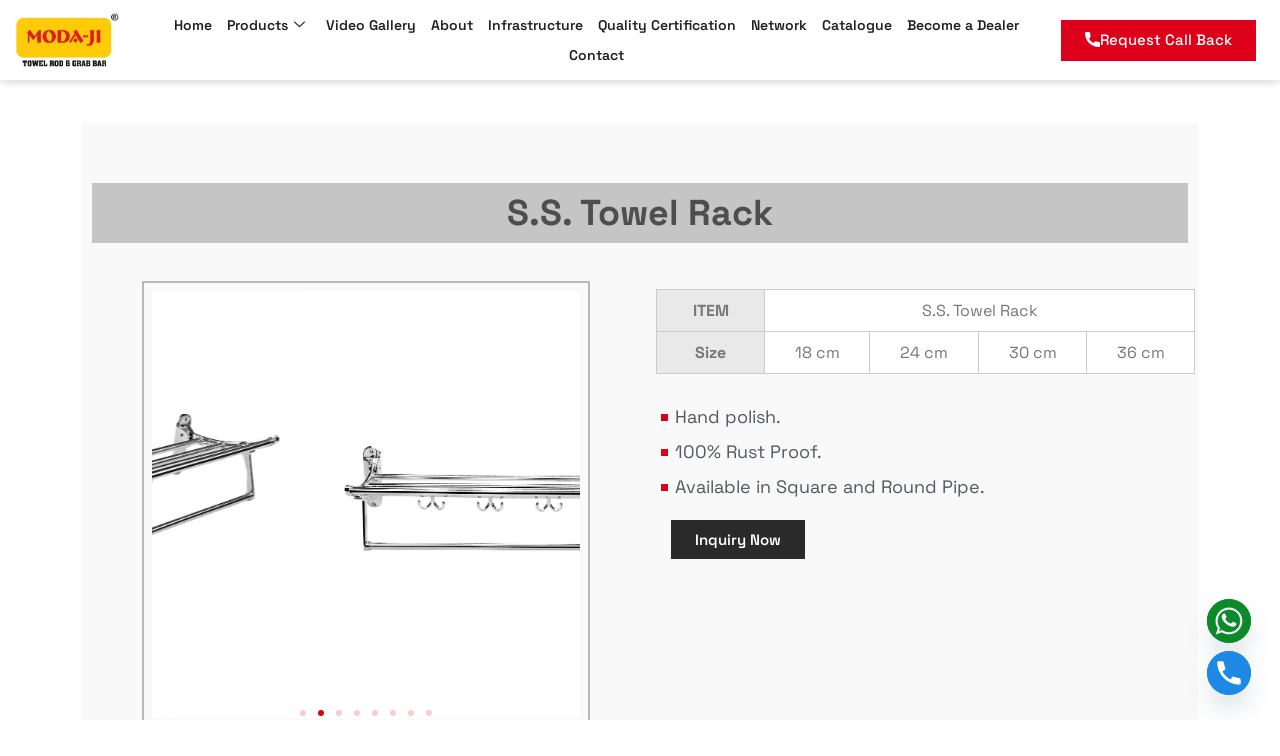

--- FILE ---
content_type: text/html; charset=UTF-8
request_url: https://modajihardware.com/towel-rack/s-s-towel-rack/
body_size: 20327
content:

<!DOCTYPE html>
<html lang="en-US">

<head>
	<meta charset="UTF-8">
	<meta name="viewport" content="width=device-width, initial-scale=1.0" />
		<meta name='robots' content='index, follow, max-image-preview:large, max-snippet:-1, max-video-preview:-1' />

	<!-- This site is optimized with the Yoast SEO plugin v26.8 - https://yoast.com/product/yoast-seo-wordpress/ -->
	<title>S.S. Towel Rack - Modaji Hardware</title>
	<link rel="canonical" href="https://modajihardware.com/towel-rack/s-s-towel-rack/" />
	<meta property="og:locale" content="en_US" />
	<meta property="og:type" content="article" />
	<meta property="og:title" content="S.S. Towel Rack - Modaji Hardware" />
	<meta property="og:description" content="S.S. Towel Rack Hand polish. 100% Rust Proof. Available in Square and Round Pipe. Inquiry Now" />
	<meta property="og:url" content="https://modajihardware.com/towel-rack/s-s-towel-rack/" />
	<meta property="og:site_name" content="Modaji Hardware" />
	<meta property="article:modified_time" content="2024-07-18T06:21:19+00:00" />
	<meta property="og:image" content="https://modajihardware.com/wp-content/uploads/2024/07/WEP08294-copy.jpg" />
	<meta name="twitter:card" content="summary_large_image" />
	<meta name="twitter:label1" content="Est. reading time" />
	<meta name="twitter:data1" content="2 minutes" />
	<script type="application/ld+json" class="yoast-schema-graph">{"@context":"https://schema.org","@graph":[{"@type":"WebPage","@id":"https://modajihardware.com/towel-rack/s-s-towel-rack/","url":"https://modajihardware.com/towel-rack/s-s-towel-rack/","name":"S.S. Towel Rack - Modaji Hardware","isPartOf":{"@id":"https://modajihardware.com/#website"},"primaryImageOfPage":{"@id":"https://modajihardware.com/towel-rack/s-s-towel-rack/#primaryimage"},"image":{"@id":"https://modajihardware.com/towel-rack/s-s-towel-rack/#primaryimage"},"thumbnailUrl":"https://modajihardware.com/wp-content/uploads/2024/07/WEP08294-copy.jpg","datePublished":"2022-09-13T08:32:12+00:00","dateModified":"2024-07-18T06:21:19+00:00","breadcrumb":{"@id":"https://modajihardware.com/towel-rack/s-s-towel-rack/#breadcrumb"},"inLanguage":"en-US","potentialAction":[{"@type":"ReadAction","target":["https://modajihardware.com/towel-rack/s-s-towel-rack/"]}]},{"@type":"ImageObject","inLanguage":"en-US","@id":"https://modajihardware.com/towel-rack/s-s-towel-rack/#primaryimage","url":"https://modajihardware.com/wp-content/uploads/2024/07/WEP08294-copy.jpg","contentUrl":"https://modajihardware.com/wp-content/uploads/2024/07/WEP08294-copy.jpg","width":2250,"height":2250},{"@type":"BreadcrumbList","@id":"https://modajihardware.com/towel-rack/s-s-towel-rack/#breadcrumb","itemListElement":[{"@type":"ListItem","position":1,"name":"Home","item":"https://modajihardware.com/"},{"@type":"ListItem","position":2,"name":"Towel Rack","item":"https://modajihardware.com/towel-rack/"},{"@type":"ListItem","position":3,"name":"S.S. Towel Rack"}]},{"@type":"WebSite","@id":"https://modajihardware.com/#website","url":"https://modajihardware.com/","name":"Modaji Hardware","description":"Bathroom Sanitary Manufacturer in India","publisher":{"@id":"https://modajihardware.com/#organization"},"potentialAction":[{"@type":"SearchAction","target":{"@type":"EntryPoint","urlTemplate":"https://modajihardware.com/?s={search_term_string}"},"query-input":{"@type":"PropertyValueSpecification","valueRequired":true,"valueName":"search_term_string"}}],"inLanguage":"en-US"},{"@type":"Organization","@id":"https://modajihardware.com/#organization","name":"Modaji Hardware","url":"https://modajihardware.com/","logo":{"@type":"ImageObject","inLanguage":"en-US","@id":"https://modajihardware.com/#/schema/logo/image/","url":"https://modajihardware.com/wp-content/uploads/2022/09/MODAJI-LOGO.png","contentUrl":"https://modajihardware.com/wp-content/uploads/2022/09/MODAJI-LOGO.png","width":1885,"height":1193,"caption":"Modaji Hardware"},"image":{"@id":"https://modajihardware.com/#/schema/logo/image/"}}]}</script>
	<!-- / Yoast SEO plugin. -->


<link rel='dns-prefetch' href='//fonts.googleapis.com' />
<link rel="alternate" type="application/rss+xml" title="Modaji Hardware &raquo; Feed" href="https://modajihardware.com/feed/" />
<link rel="alternate" type="application/rss+xml" title="Modaji Hardware &raquo; Comments Feed" href="https://modajihardware.com/comments/feed/" />
<link rel="alternate" title="oEmbed (JSON)" type="application/json+oembed" href="https://modajihardware.com/wp-json/oembed/1.0/embed?url=https%3A%2F%2Fmodajihardware.com%2Ftowel-rack%2Fs-s-towel-rack%2F" />
<link rel="alternate" title="oEmbed (XML)" type="text/xml+oembed" href="https://modajihardware.com/wp-json/oembed/1.0/embed?url=https%3A%2F%2Fmodajihardware.com%2Ftowel-rack%2Fs-s-towel-rack%2F&#038;format=xml" />
<style id='wp-img-auto-sizes-contain-inline-css' type='text/css'>
img:is([sizes=auto i],[sizes^="auto," i]){contain-intrinsic-size:3000px 1500px}
/*# sourceURL=wp-img-auto-sizes-contain-inline-css */
</style>
<link rel='stylesheet' id='elementor-frontend-css' href='https://modajihardware.com/wp-content/plugins/elementor/assets/css/frontend.min.css?ver=3.34.2' type='text/css' media='all' />
<link rel='stylesheet' id='elementor-post-1688-css' href='https://modajihardware.com/wp-content/uploads/elementor/css/post-1688.css?ver=1768962134' type='text/css' media='all' />
<link rel='stylesheet' id='fluentform-elementor-widget-css' href='https://modajihardware.com/wp-content/plugins/fluentform/assets/css/fluent-forms-elementor-widget.css?ver=6.1.14' type='text/css' media='all' />
<link rel='stylesheet' id='elementor-post-1936-css' href='https://modajihardware.com/wp-content/uploads/elementor/css/post-1936.css?ver=1768962135' type='text/css' media='all' />
<style id='wp-emoji-styles-inline-css' type='text/css'>

	img.wp-smiley, img.emoji {
		display: inline !important;
		border: none !important;
		box-shadow: none !important;
		height: 1em !important;
		width: 1em !important;
		margin: 0 0.07em !important;
		vertical-align: -0.1em !important;
		background: none !important;
		padding: 0 !important;
	}
/*# sourceURL=wp-emoji-styles-inline-css */
</style>
<style id='classic-theme-styles-inline-css' type='text/css'>
/*! This file is auto-generated */
.wp-block-button__link{color:#fff;background-color:#32373c;border-radius:9999px;box-shadow:none;text-decoration:none;padding:calc(.667em + 2px) calc(1.333em + 2px);font-size:1.125em}.wp-block-file__button{background:#32373c;color:#fff;text-decoration:none}
/*# sourceURL=/wp-includes/css/classic-themes.min.css */
</style>
<style id='global-styles-inline-css' type='text/css'>
:root{--wp--preset--aspect-ratio--square: 1;--wp--preset--aspect-ratio--4-3: 4/3;--wp--preset--aspect-ratio--3-4: 3/4;--wp--preset--aspect-ratio--3-2: 3/2;--wp--preset--aspect-ratio--2-3: 2/3;--wp--preset--aspect-ratio--16-9: 16/9;--wp--preset--aspect-ratio--9-16: 9/16;--wp--preset--color--black: #000000;--wp--preset--color--cyan-bluish-gray: #abb8c3;--wp--preset--color--white: #ffffff;--wp--preset--color--pale-pink: #f78da7;--wp--preset--color--vivid-red: #cf2e2e;--wp--preset--color--luminous-vivid-orange: #ff6900;--wp--preset--color--luminous-vivid-amber: #fcb900;--wp--preset--color--light-green-cyan: #7bdcb5;--wp--preset--color--vivid-green-cyan: #00d084;--wp--preset--color--pale-cyan-blue: #8ed1fc;--wp--preset--color--vivid-cyan-blue: #0693e3;--wp--preset--color--vivid-purple: #9b51e0;--wp--preset--gradient--vivid-cyan-blue-to-vivid-purple: linear-gradient(135deg,rgb(6,147,227) 0%,rgb(155,81,224) 100%);--wp--preset--gradient--light-green-cyan-to-vivid-green-cyan: linear-gradient(135deg,rgb(122,220,180) 0%,rgb(0,208,130) 100%);--wp--preset--gradient--luminous-vivid-amber-to-luminous-vivid-orange: linear-gradient(135deg,rgb(252,185,0) 0%,rgb(255,105,0) 100%);--wp--preset--gradient--luminous-vivid-orange-to-vivid-red: linear-gradient(135deg,rgb(255,105,0) 0%,rgb(207,46,46) 100%);--wp--preset--gradient--very-light-gray-to-cyan-bluish-gray: linear-gradient(135deg,rgb(238,238,238) 0%,rgb(169,184,195) 100%);--wp--preset--gradient--cool-to-warm-spectrum: linear-gradient(135deg,rgb(74,234,220) 0%,rgb(151,120,209) 20%,rgb(207,42,186) 40%,rgb(238,44,130) 60%,rgb(251,105,98) 80%,rgb(254,248,76) 100%);--wp--preset--gradient--blush-light-purple: linear-gradient(135deg,rgb(255,206,236) 0%,rgb(152,150,240) 100%);--wp--preset--gradient--blush-bordeaux: linear-gradient(135deg,rgb(254,205,165) 0%,rgb(254,45,45) 50%,rgb(107,0,62) 100%);--wp--preset--gradient--luminous-dusk: linear-gradient(135deg,rgb(255,203,112) 0%,rgb(199,81,192) 50%,rgb(65,88,208) 100%);--wp--preset--gradient--pale-ocean: linear-gradient(135deg,rgb(255,245,203) 0%,rgb(182,227,212) 50%,rgb(51,167,181) 100%);--wp--preset--gradient--electric-grass: linear-gradient(135deg,rgb(202,248,128) 0%,rgb(113,206,126) 100%);--wp--preset--gradient--midnight: linear-gradient(135deg,rgb(2,3,129) 0%,rgb(40,116,252) 100%);--wp--preset--font-size--small: 13px;--wp--preset--font-size--medium: 20px;--wp--preset--font-size--large: 36px;--wp--preset--font-size--x-large: 42px;--wp--preset--spacing--20: 0.44rem;--wp--preset--spacing--30: 0.67rem;--wp--preset--spacing--40: 1rem;--wp--preset--spacing--50: 1.5rem;--wp--preset--spacing--60: 2.25rem;--wp--preset--spacing--70: 3.38rem;--wp--preset--spacing--80: 5.06rem;--wp--preset--shadow--natural: 6px 6px 9px rgba(0, 0, 0, 0.2);--wp--preset--shadow--deep: 12px 12px 50px rgba(0, 0, 0, 0.4);--wp--preset--shadow--sharp: 6px 6px 0px rgba(0, 0, 0, 0.2);--wp--preset--shadow--outlined: 6px 6px 0px -3px rgb(255, 255, 255), 6px 6px rgb(0, 0, 0);--wp--preset--shadow--crisp: 6px 6px 0px rgb(0, 0, 0);}:where(.is-layout-flex){gap: 0.5em;}:where(.is-layout-grid){gap: 0.5em;}body .is-layout-flex{display: flex;}.is-layout-flex{flex-wrap: wrap;align-items: center;}.is-layout-flex > :is(*, div){margin: 0;}body .is-layout-grid{display: grid;}.is-layout-grid > :is(*, div){margin: 0;}:where(.wp-block-columns.is-layout-flex){gap: 2em;}:where(.wp-block-columns.is-layout-grid){gap: 2em;}:where(.wp-block-post-template.is-layout-flex){gap: 1.25em;}:where(.wp-block-post-template.is-layout-grid){gap: 1.25em;}.has-black-color{color: var(--wp--preset--color--black) !important;}.has-cyan-bluish-gray-color{color: var(--wp--preset--color--cyan-bluish-gray) !important;}.has-white-color{color: var(--wp--preset--color--white) !important;}.has-pale-pink-color{color: var(--wp--preset--color--pale-pink) !important;}.has-vivid-red-color{color: var(--wp--preset--color--vivid-red) !important;}.has-luminous-vivid-orange-color{color: var(--wp--preset--color--luminous-vivid-orange) !important;}.has-luminous-vivid-amber-color{color: var(--wp--preset--color--luminous-vivid-amber) !important;}.has-light-green-cyan-color{color: var(--wp--preset--color--light-green-cyan) !important;}.has-vivid-green-cyan-color{color: var(--wp--preset--color--vivid-green-cyan) !important;}.has-pale-cyan-blue-color{color: var(--wp--preset--color--pale-cyan-blue) !important;}.has-vivid-cyan-blue-color{color: var(--wp--preset--color--vivid-cyan-blue) !important;}.has-vivid-purple-color{color: var(--wp--preset--color--vivid-purple) !important;}.has-black-background-color{background-color: var(--wp--preset--color--black) !important;}.has-cyan-bluish-gray-background-color{background-color: var(--wp--preset--color--cyan-bluish-gray) !important;}.has-white-background-color{background-color: var(--wp--preset--color--white) !important;}.has-pale-pink-background-color{background-color: var(--wp--preset--color--pale-pink) !important;}.has-vivid-red-background-color{background-color: var(--wp--preset--color--vivid-red) !important;}.has-luminous-vivid-orange-background-color{background-color: var(--wp--preset--color--luminous-vivid-orange) !important;}.has-luminous-vivid-amber-background-color{background-color: var(--wp--preset--color--luminous-vivid-amber) !important;}.has-light-green-cyan-background-color{background-color: var(--wp--preset--color--light-green-cyan) !important;}.has-vivid-green-cyan-background-color{background-color: var(--wp--preset--color--vivid-green-cyan) !important;}.has-pale-cyan-blue-background-color{background-color: var(--wp--preset--color--pale-cyan-blue) !important;}.has-vivid-cyan-blue-background-color{background-color: var(--wp--preset--color--vivid-cyan-blue) !important;}.has-vivid-purple-background-color{background-color: var(--wp--preset--color--vivid-purple) !important;}.has-black-border-color{border-color: var(--wp--preset--color--black) !important;}.has-cyan-bluish-gray-border-color{border-color: var(--wp--preset--color--cyan-bluish-gray) !important;}.has-white-border-color{border-color: var(--wp--preset--color--white) !important;}.has-pale-pink-border-color{border-color: var(--wp--preset--color--pale-pink) !important;}.has-vivid-red-border-color{border-color: var(--wp--preset--color--vivid-red) !important;}.has-luminous-vivid-orange-border-color{border-color: var(--wp--preset--color--luminous-vivid-orange) !important;}.has-luminous-vivid-amber-border-color{border-color: var(--wp--preset--color--luminous-vivid-amber) !important;}.has-light-green-cyan-border-color{border-color: var(--wp--preset--color--light-green-cyan) !important;}.has-vivid-green-cyan-border-color{border-color: var(--wp--preset--color--vivid-green-cyan) !important;}.has-pale-cyan-blue-border-color{border-color: var(--wp--preset--color--pale-cyan-blue) !important;}.has-vivid-cyan-blue-border-color{border-color: var(--wp--preset--color--vivid-cyan-blue) !important;}.has-vivid-purple-border-color{border-color: var(--wp--preset--color--vivid-purple) !important;}.has-vivid-cyan-blue-to-vivid-purple-gradient-background{background: var(--wp--preset--gradient--vivid-cyan-blue-to-vivid-purple) !important;}.has-light-green-cyan-to-vivid-green-cyan-gradient-background{background: var(--wp--preset--gradient--light-green-cyan-to-vivid-green-cyan) !important;}.has-luminous-vivid-amber-to-luminous-vivid-orange-gradient-background{background: var(--wp--preset--gradient--luminous-vivid-amber-to-luminous-vivid-orange) !important;}.has-luminous-vivid-orange-to-vivid-red-gradient-background{background: var(--wp--preset--gradient--luminous-vivid-orange-to-vivid-red) !important;}.has-very-light-gray-to-cyan-bluish-gray-gradient-background{background: var(--wp--preset--gradient--very-light-gray-to-cyan-bluish-gray) !important;}.has-cool-to-warm-spectrum-gradient-background{background: var(--wp--preset--gradient--cool-to-warm-spectrum) !important;}.has-blush-light-purple-gradient-background{background: var(--wp--preset--gradient--blush-light-purple) !important;}.has-blush-bordeaux-gradient-background{background: var(--wp--preset--gradient--blush-bordeaux) !important;}.has-luminous-dusk-gradient-background{background: var(--wp--preset--gradient--luminous-dusk) !important;}.has-pale-ocean-gradient-background{background: var(--wp--preset--gradient--pale-ocean) !important;}.has-electric-grass-gradient-background{background: var(--wp--preset--gradient--electric-grass) !important;}.has-midnight-gradient-background{background: var(--wp--preset--gradient--midnight) !important;}.has-small-font-size{font-size: var(--wp--preset--font-size--small) !important;}.has-medium-font-size{font-size: var(--wp--preset--font-size--medium) !important;}.has-large-font-size{font-size: var(--wp--preset--font-size--large) !important;}.has-x-large-font-size{font-size: var(--wp--preset--font-size--x-large) !important;}
:where(.wp-block-post-template.is-layout-flex){gap: 1.25em;}:where(.wp-block-post-template.is-layout-grid){gap: 1.25em;}
:where(.wp-block-term-template.is-layout-flex){gap: 1.25em;}:where(.wp-block-term-template.is-layout-grid){gap: 1.25em;}
:where(.wp-block-columns.is-layout-flex){gap: 2em;}:where(.wp-block-columns.is-layout-grid){gap: 2em;}
:root :where(.wp-block-pullquote){font-size: 1.5em;line-height: 1.6;}
/*# sourceURL=global-styles-inline-css */
</style>
<link rel='stylesheet' id='sectox-custom-css' href='https://modajihardware.com/wp-content/themes/sectox/assets/css/sectox-custom.css?ver=6.9' type='text/css' media='all' />
<style id='sectox-custom-inline-css' type='text/css'>
.demo-class { background-color: #81d742}.demo-class { color: #81d742}.demo-class { border-color: #81d742}.demo-class { border-left-color: #81d742}.demo-class { stroke: #81d742}.demo-class { border-color: #81d742}
.demo-class { background-color: #f2277e}.demo-class { color: #f2277e}.demo-class { border-left-color: #f2277e}
.demo-class { color: #2b4eff}.demo-class { stroke: #2b4eff}
.demo-class { background-color: #30a820}.demo-class { color: #30a820}.asdf { border-color: #30a820}
.demo-class { background-color: #ffb352}.demo-class { color: #ffb352}.demo-class { border-color: #ffb352}
/*# sourceURL=sectox-custom-inline-css */
</style>
<link rel='stylesheet' id='sectox-fonts-css' href='https://fonts.googleapis.com/css2?family=Space+Grotesk%3Awght%40300%3B400%3B500%3B600%3B700&#038;display=swap&#038;ver=1769068412' type='text/css' media='all' />
<link rel='stylesheet' id='bootstrap-css' href='https://modajihardware.com/wp-content/themes/sectox/assets/css/bootstrap.css?ver=6.9' type='text/css' media='all' />
<link rel='stylesheet' id='meanmenu-css' href='https://modajihardware.com/wp-content/themes/sectox/assets/css/meanmenu.css?ver=6.9' type='text/css' media='all' />
<link rel='stylesheet' id='animate-css' href='https://modajihardware.com/wp-content/themes/sectox/assets/css/animate.css?ver=6.9' type='text/css' media='all' />
<link rel='stylesheet' id='swiper-bundle-css' href='https://modajihardware.com/wp-content/themes/sectox/assets/css/swiper-bundle.css?ver=6.9' type='text/css' media='all' />
<link rel='stylesheet' id='slick-css' href='https://modajihardware.com/wp-content/themes/sectox/assets/css/slick.css?ver=6.9' type='text/css' media='all' />
<link rel='stylesheet' id='magnific-popup-css' href='https://modajihardware.com/wp-content/themes/sectox/assets/css/magnific-popup.css?ver=6.9' type='text/css' media='all' />
<link rel='stylesheet' id='nice-select-css' href='https://modajihardware.com/wp-content/themes/sectox/assets/css/nice-select.css?ver=6.9' type='text/css' media='all' />
<link rel='stylesheet' id='ui-icon-css' href='https://modajihardware.com/wp-content/themes/sectox/assets/css/ui-icon.css?ver=6.9' type='text/css' media='all' />
<link rel='stylesheet' id='font-awesome-pro-css' href='https://modajihardware.com/wp-content/themes/sectox/assets/css/font-awesome-pro.css?ver=6.9' type='text/css' media='all' />
<link rel='stylesheet' id='flaticon-css' href='https://modajihardware.com/wp-content/themes/sectox/assets/css/flaticon.css?ver=6.9' type='text/css' media='all' />
<link rel='stylesheet' id='spacing-css' href='https://modajihardware.com/wp-content/themes/sectox/assets/css/spacing.css?ver=6.9' type='text/css' media='all' />
<link rel='stylesheet' id='sectox-core-css' href='https://modajihardware.com/wp-content/themes/sectox/assets/css/sectox-core.css?ver=1769068412' type='text/css' media='all' />
<link rel='stylesheet' id='sectox-unit-css' href='https://modajihardware.com/wp-content/themes/sectox/assets/css/sectox-unit.css?ver=1769068412' type='text/css' media='all' />
<link rel='stylesheet' id='woocommerce-shop-css' href='https://modajihardware.com/wp-content/themes/sectox/assets/css/woocommerce-shop.css?ver=1769068412' type='text/css' media='all' />
<link rel='stylesheet' id='sectox-style-css' href='https://modajihardware.com/wp-content/themes/sectox/style.css?ver=6.9' type='text/css' media='all' />
<link rel='stylesheet' id='elementor-icons-css' href='https://modajihardware.com/wp-content/plugins/elementor/assets/lib/eicons/css/elementor-icons.min.css?ver=5.46.0' type='text/css' media='all' />
<link rel='stylesheet' id='elementor-post-20-css' href='https://modajihardware.com/wp-content/uploads/elementor/css/post-20.css?ver=1768962142' type='text/css' media='all' />
<link rel='stylesheet' id='elementor-pro-css' href='https://modajihardware.com/wp-content/plugins/elementor-pro/assets/css/frontend.min.css?ver=3.16.2' type='text/css' media='all' />
<link rel='stylesheet' id='wpdt-elementor-widget-font-css' href='https://modajihardware.com/wp-content/plugins/wpdatatables/integrations/page_builders/elementor/css/style.css?ver=6.4.0.4' type='text/css' media='all' />
<link rel='stylesheet' id='widget-heading-css' href='https://modajihardware.com/wp-content/plugins/elementor/assets/css/widget-heading.min.css?ver=3.34.2' type='text/css' media='all' />
<link rel='stylesheet' id='swiper-css' href='https://modajihardware.com/wp-content/plugins/elementor/assets/lib/swiper/v8/css/swiper.min.css?ver=8.4.5' type='text/css' media='all' />
<link rel='stylesheet' id='e-swiper-css' href='https://modajihardware.com/wp-content/plugins/elementor/assets/css/conditionals/e-swiper.min.css?ver=3.34.2' type='text/css' media='all' />
<link rel='stylesheet' id='widget-image-carousel-css' href='https://modajihardware.com/wp-content/plugins/elementor/assets/css/widget-image-carousel.min.css?ver=3.34.2' type='text/css' media='all' />
<link rel='stylesheet' id='widget-icon-list-css' href='https://modajihardware.com/wp-content/plugins/elementor/assets/css/widget-icon-list.min.css?ver=3.34.2' type='text/css' media='all' />
<link rel='stylesheet' id='elementor-post-2148-css' href='https://modajihardware.com/wp-content/uploads/elementor/css/post-2148.css?ver=1768972424' type='text/css' media='all' />
<link rel='stylesheet' id='elementor-post-1736-css' href='https://modajihardware.com/wp-content/uploads/elementor/css/post-1736.css?ver=1768962143' type='text/css' media='all' />
<link rel='stylesheet' id='chaty-front-css-css' href='https://modajihardware.com/wp-content/plugins/chaty/css/chaty-front.min.css?ver=3.4.81721284257' type='text/css' media='all' />
<link rel='stylesheet' id='ekit-widget-styles-css' href='https://modajihardware.com/wp-content/plugins/elementskit-lite/widgets/init/assets/css/widget-styles.css?ver=3.7.8' type='text/css' media='all' />
<link rel='stylesheet' id='ekit-responsive-css' href='https://modajihardware.com/wp-content/plugins/elementskit-lite/widgets/init/assets/css/responsive.css?ver=3.7.8' type='text/css' media='all' />
<link rel='stylesheet' id='elementor-gf-local-spacegrotesk-css' href='https://modajihardware.com/wp-content/uploads/elementor/google-fonts/css/spacegrotesk.css?ver=1742244750' type='text/css' media='all' />
<link rel='stylesheet' id='elementor-gf-local-roboto-css' href='https://modajihardware.com/wp-content/uploads/elementor/google-fonts/css/roboto.css?ver=1742244770' type='text/css' media='all' />
<link rel='stylesheet' id='elementor-gf-local-robotoslab-css' href='https://modajihardware.com/wp-content/uploads/elementor/google-fonts/css/robotoslab.css?ver=1742244778' type='text/css' media='all' />
<link rel='stylesheet' id='elementor-icons-tp-flat-icons-css' href='https://modajihardware.com/wp-content/plugins/tp-core/assets/css/flaticon.css?ver=1.0.0' type='text/css' media='all' />
<link rel='stylesheet' id='elementor-icons-shared-0-css' href='https://modajihardware.com/wp-content/plugins/elementor/assets/lib/font-awesome/css/fontawesome.min.css?ver=5.15.3' type='text/css' media='all' />
<link rel='stylesheet' id='elementor-icons-fa-solid-css' href='https://modajihardware.com/wp-content/plugins/elementor/assets/lib/font-awesome/css/solid.min.css?ver=5.15.3' type='text/css' media='all' />
<link rel='stylesheet' id='elementor-icons-ekiticons-css' href='https://modajihardware.com/wp-content/plugins/elementskit-lite/modules/elementskit-icon-pack/assets/css/ekiticons.css?ver=3.7.8' type='text/css' media='all' />
<script type="text/javascript" src="https://modajihardware.com/wp-includes/js/jquery/jquery.min.js?ver=3.7.1" id="jquery-core-js"></script>
<script type="text/javascript" src="https://modajihardware.com/wp-includes/js/jquery/jquery-migrate.min.js?ver=3.4.1" id="jquery-migrate-js"></script>
<link rel="https://api.w.org/" href="https://modajihardware.com/wp-json/" /><link rel="alternate" title="JSON" type="application/json" href="https://modajihardware.com/wp-json/wp/v2/pages/2148" /><link rel="EditURI" type="application/rsd+xml" title="RSD" href="https://modajihardware.com/xmlrpc.php?rsd" />
<meta name="generator" content="WordPress 6.9" />
<link rel='shortlink' href='https://modajihardware.com/?p=2148' />
<meta name="generator" content="Elementor 3.34.2; features: additional_custom_breakpoints; settings: css_print_method-external, google_font-enabled, font_display-auto">
			<style>
				.e-con.e-parent:nth-of-type(n+4):not(.e-lazyloaded):not(.e-no-lazyload),
				.e-con.e-parent:nth-of-type(n+4):not(.e-lazyloaded):not(.e-no-lazyload) * {
					background-image: none !important;
				}
				@media screen and (max-height: 1024px) {
					.e-con.e-parent:nth-of-type(n+3):not(.e-lazyloaded):not(.e-no-lazyload),
					.e-con.e-parent:nth-of-type(n+3):not(.e-lazyloaded):not(.e-no-lazyload) * {
						background-image: none !important;
					}
				}
				@media screen and (max-height: 640px) {
					.e-con.e-parent:nth-of-type(n+2):not(.e-lazyloaded):not(.e-no-lazyload),
					.e-con.e-parent:nth-of-type(n+2):not(.e-lazyloaded):not(.e-no-lazyload) * {
						background-image: none !important;
					}
				}
			</style>
			<link rel="icon" href="https://modajihardware.com/wp-content/uploads/2022/09/cropped-Fevicon-32x32.png" sizes="32x32" />
<link rel="icon" href="https://modajihardware.com/wp-content/uploads/2022/09/cropped-Fevicon-192x192.png" sizes="192x192" />
<link rel="apple-touch-icon" href="https://modajihardware.com/wp-content/uploads/2022/09/cropped-Fevicon-180x180.png" />
<meta name="msapplication-TileImage" content="https://modajihardware.com/wp-content/uploads/2022/09/cropped-Fevicon-270x270.png" />
<style id="kirki-inline-styles"></style><style id="yellow-pencil">
/*
	The following CSS codes are created by the YellowPencil plugin.
	https://yellowpencil.waspthemes.com/
*/
@media (max-width:1590px){#menu-main-menu .menu-item a{padding-right:0px;}}@media (max-width:1552px){#menu-main-menu .menu-item a{padding-right:0px;}}@media (max-width:1399px){#menu-main-menu .menu-item .ekit-menu-nav-link{font-size:14px;}}@media (min-width:1025px){#menu-main-menu .menu-item .active{padding-left:0px;padding-right:0px;padding-left:10px;}}@media (max-width:640px){.elementor-icon-list-item .elementor-icon-list-text{font-size:16px !important;}}@media (max-width:500px){.elementor-element-984f448 .elementor-icon-list-item i{font-size:25px !important;}}
</style></head>

<body class="wp-singular page-template-default page page-id-2148 page-child parent-pageid-2093 wp-embed-responsive wp-theme-sectox non-logged-in no-sidebar elementor-default elementor-kit-20 elementor-page elementor-page-2148">

	
			<a class="skip-link screen-reader-text" href="#content">
			Skip to content		</a>
	
	
	<div class="ekit-template-content-markup ekit-template-content-header ekit-template-content-theme-support">
				<div data-elementor-type="wp-post" data-elementor-id="1688" class="elementor elementor-1688" data-elementor-post-type="elementskit_template">
						<section class="elementor-section elementor-top-section elementor-element elementor-element-21d8322a elementor-section-full_width elementor-section-content-middle elementor-section-height-default elementor-section-height-default" data-id="21d8322a" data-element_type="section" data-settings="{&quot;background_background&quot;:&quot;classic&quot;,&quot;sticky&quot;:&quot;top&quot;,&quot;sticky_on&quot;:[&quot;desktop&quot;,&quot;tablet&quot;,&quot;mobile&quot;],&quot;sticky_offset&quot;:0,&quot;sticky_effects_offset&quot;:0}">
						<div class="elementor-container elementor-column-gap-default">
					<div class="elementor-column elementor-col-33 elementor-top-column elementor-element elementor-element-af6049a" data-id="af6049a" data-element_type="column">
			<div class="elementor-widget-wrap elementor-element-populated">
						<div class="elementor-element elementor-element-34a88919 elementor-widget elementor-widget-image" data-id="34a88919" data-element_type="widget" data-widget_type="image.default">
				<div class="elementor-widget-container">
																<a href="https://modajihardware.com/">
							<img width="640" height="332" src="https://modajihardware.com/wp-content/uploads/2022/09/WhatsApp-Image-2024-07-06-at-17.39.40_fefea9d0re-1024x531.png" class="attachment-large size-large wp-image-2922" alt="" srcset="https://modajihardware.com/wp-content/uploads/2022/09/WhatsApp-Image-2024-07-06-at-17.39.40_fefea9d0re-1024x531.png 1024w, https://modajihardware.com/wp-content/uploads/2022/09/WhatsApp-Image-2024-07-06-at-17.39.40_fefea9d0re-300x156.png 300w, https://modajihardware.com/wp-content/uploads/2022/09/WhatsApp-Image-2024-07-06-at-17.39.40_fefea9d0re-768x398.png 768w, https://modajihardware.com/wp-content/uploads/2022/09/WhatsApp-Image-2024-07-06-at-17.39.40_fefea9d0re.png 1157w" sizes="(max-width: 640px) 100vw, 640px" />								</a>
															</div>
				</div>
					</div>
		</div>
				<div class="elementor-column elementor-col-33 elementor-top-column elementor-element elementor-element-3aca6a86" data-id="3aca6a86" data-element_type="column">
			<div class="elementor-widget-wrap elementor-element-populated">
						<div class="elementor-element elementor-element-31e3ad94 elementor-widget elementor-widget-ekit-nav-menu" data-id="31e3ad94" data-element_type="widget" data-widget_type="ekit-nav-menu.default">
				<div class="elementor-widget-container">
							<nav class="ekit-wid-con ekit_menu_responsive_tablet" 
			data-hamburger-icon="" 
			data-hamburger-icon-type="icon" 
			data-responsive-breakpoint="1024">
			            <button class="elementskit-menu-hamburger elementskit-menu-toggler"  type="button" aria-label="hamburger-icon">
                                    <span class="elementskit-menu-hamburger-icon"></span><span class="elementskit-menu-hamburger-icon"></span><span class="elementskit-menu-hamburger-icon"></span>
                            </button>
            <div id="ekit-megamenu-main-menu" class="elementskit-menu-container elementskit-menu-offcanvas-elements elementskit-navbar-nav-default ekit-nav-menu-one-page-no ekit-nav-dropdown-hover"><ul id="menu-main-menu" class="elementskit-navbar-nav elementskit-menu-po-center submenu-click-on-icon"><li id="menu-item-1653" class="menu-item menu-item-type-post_type menu-item-object-page menu-item-home menu-item-1653 nav-item elementskit-mobile-builder-content" data-vertical-menu=750px><a href="https://modajihardware.com/" class="ekit-menu-nav-link">Home</a></li>
<li id="menu-item-2090" class="menu-item menu-item-type-custom menu-item-object-custom menu-item-has-children menu-item-2090 nav-item elementskit-dropdown-has relative_position elementskit-dropdown-menu-default_width elementskit-mobile-builder-content" data-vertical-menu=750px><a href="https://modajihardware.com/products/" class="ekit-menu-nav-link ekit-menu-dropdown-toggle">Products<i aria-hidden="true" class="icon icon-down-arrow1 elementskit-submenu-indicator"></i></a>
<ul class="elementskit-dropdown elementskit-submenu-panel">
	<li id="menu-item-2114" class="menu-item menu-item-type-post_type menu-item-object-page menu-item-2114 nav-item elementskit-mobile-builder-content" data-vertical-menu=750px><a href="https://modajihardware.com/towel-rod/" class=" dropdown-item">Towel Rod</a>	<li id="menu-item-2113" class="menu-item menu-item-type-post_type menu-item-object-page current-page-ancestor menu-item-2113 nav-item elementskit-mobile-builder-content" data-vertical-menu=750px><a href="https://modajihardware.com/towel-rack/" class=" dropdown-item">Towel Rack</a>	<li id="menu-item-2111" class="menu-item menu-item-type-post_type menu-item-object-page menu-item-2111 nav-item elementskit-mobile-builder-content" data-vertical-menu=750px><a href="https://modajihardware.com/towel-ring/" class=" dropdown-item">Towel Ring</a>	<li id="menu-item-2112" class="menu-item menu-item-type-post_type menu-item-object-page menu-item-2112 nav-item elementskit-mobile-builder-content" data-vertical-menu=750px><a href="https://modajihardware.com/grab-bar/" class=" dropdown-item">Grab Bar</a>	<li id="menu-item-2110" class="menu-item menu-item-type-post_type menu-item-object-page menu-item-2110 nav-item elementskit-mobile-builder-content" data-vertical-menu=750px><a href="https://modajihardware.com/bathroom-set/" class=" dropdown-item">Bathroom Set</a>	<li id="menu-item-2109" class="menu-item menu-item-type-post_type menu-item-object-page menu-item-2109 nav-item elementskit-mobile-builder-content" data-vertical-menu=750px><a href="https://modajihardware.com/soap-holder-dish/" class=" dropdown-item">Soap Holder/Dish</a>	<li id="menu-item-2108" class="menu-item menu-item-type-post_type menu-item-object-page menu-item-2108 nav-item elementskit-mobile-builder-content" data-vertical-menu=750px><a href="https://modajihardware.com/waste-coupling/" class=" dropdown-item">Waste Coupling</a>	<li id="menu-item-2107" class="menu-item menu-item-type-post_type menu-item-object-page menu-item-2107 nav-item elementskit-mobile-builder-content" data-vertical-menu=750px><a href="https://modajihardware.com/drain-cover/" class=" dropdown-item">Drain Cover</a></ul>
</li>
<li id="menu-item-3022" class="menu-item menu-item-type-post_type menu-item-object-page menu-item-3022 nav-item elementskit-mobile-builder-content" data-vertical-menu=750px><a href="https://modajihardware.com/video-gallery/" class="ekit-menu-nav-link">Video Gallery</a></li>
<li id="menu-item-1909" class="menu-item menu-item-type-post_type menu-item-object-page menu-item-1909 nav-item elementskit-mobile-builder-content" data-vertical-menu=750px><a href="https://modajihardware.com/about/" class="ekit-menu-nav-link">About</a></li>
<li id="menu-item-1676" class="menu-item menu-item-type-post_type menu-item-object-page menu-item-1676 nav-item elementskit-mobile-builder-content" data-vertical-menu=750px><a href="https://modajihardware.com/infrastructure/" class="ekit-menu-nav-link">Infrastructure</a></li>
<li id="menu-item-1675" class="menu-item menu-item-type-post_type menu-item-object-page menu-item-1675 nav-item elementskit-mobile-builder-content" data-vertical-menu=750px><a href="https://modajihardware.com/quality-certification/" class="ekit-menu-nav-link">Quality Certification</a></li>
<li id="menu-item-1674" class="menu-item menu-item-type-post_type menu-item-object-page menu-item-1674 nav-item elementskit-mobile-builder-content" data-vertical-menu=750px><a href="https://modajihardware.com/network/" class="ekit-menu-nav-link">Network</a></li>
<li id="menu-item-2813" class="menu-item menu-item-type-post_type menu-item-object-page menu-item-2813 nav-item elementskit-mobile-builder-content" data-vertical-menu=750px><a href="https://modajihardware.com/catalogue/" class="ekit-menu-nav-link">Catalogue</a></li>
<li id="menu-item-1680" class="menu-item menu-item-type-post_type menu-item-object-page menu-item-1680 nav-item elementskit-mobile-builder-content" data-vertical-menu=750px><a href="https://modajihardware.com/become-a-dealer/" class="ekit-menu-nav-link">Become a Dealer</a></li>
<li id="menu-item-1705" class="menu-item menu-item-type-post_type menu-item-object-page menu-item-1705 nav-item elementskit-mobile-builder-content" data-vertical-menu=750px><a href="https://modajihardware.com/contact/" class="ekit-menu-nav-link">Contact</a></li>
</ul><div class="elementskit-nav-identity-panel"><a class="elementskit-nav-logo" href="https://modajihardware.com" target="" rel=""><img src="https://modajihardware.com/wp-content/uploads/2022/09/WhatsApp-Image-2024-07-06-at-17.39.40_fefea9d0re.png" title="WhatsApp Image 2024-07-06 at 17.39.40_fefea9d0re" alt="WhatsApp Image 2024-07-06 at 17.39.40_fefea9d0re" decoding="async" /></a><button class="elementskit-menu-close elementskit-menu-toggler" type="button">X</button></div></div>			
			<div class="elementskit-menu-overlay elementskit-menu-offcanvas-elements elementskit-menu-toggler ekit-nav-menu--overlay"></div>        </nav>
						</div>
				</div>
					</div>
		</div>
				<div class="elementor-column elementor-col-33 elementor-top-column elementor-element elementor-element-570d977d elementor-hidden-tablet elementor-hidden-phone" data-id="570d977d" data-element_type="column">
			<div class="elementor-widget-wrap elementor-element-populated">
						<div class="elementor-element elementor-element-4a77f070 elementor-align-right elementor-widget elementor-widget-button" data-id="4a77f070" data-element_type="widget" data-widget_type="button.default">
				<div class="elementor-widget-container">
									<div class="elementor-button-wrapper">
					<a class="elementor-button elementor-button-link elementor-size-sm" href="#elementor-action%3Aaction%3Dpopup%3Aopen%26settings%3DeyJpZCI6IjE3MzYiLCJ0b2dnbGUiOmZhbHNlfQ%3D%3D">
						<span class="elementor-button-content-wrapper">
						<span class="elementor-button-icon">
				<i aria-hidden="true" class="tp flaticon-call"></i>			</span>
									<span class="elementor-button-text">Request Call Back</span>
					</span>
					</a>
				</div>
								</div>
				</div>
					</div>
		</div>
					</div>
		</section>
				</div>
			</div>

	
<div class="tp-page-area pt-120 pb-120">
    <div class="container">
		<div class="row">
			<div class="col-xl-12">
				<div class="tp-page-content">
					<div class="tp-page-post">
		<div data-elementor-type="wp-page" data-elementor-id="2148" class="elementor elementor-2148" data-elementor-post-type="page">
						<section class="elementor-section elementor-top-section elementor-element elementor-element-943fef6 elementor-section-boxed elementor-section-height-default elementor-section-height-default" data-id="943fef6" data-element_type="section" data-settings="{&quot;background_background&quot;:&quot;classic&quot;}">
						<div class="elementor-container elementor-column-gap-default">
					<div class="elementor-column elementor-col-100 elementor-top-column elementor-element elementor-element-e9d7bde" data-id="e9d7bde" data-element_type="column">
			<div class="elementor-widget-wrap elementor-element-populated">
						<div class="elementor-element elementor-element-7112f01 elementor-widget elementor-widget-heading" data-id="7112f01" data-element_type="widget" data-widget_type="heading.default">
				<div class="elementor-widget-container">
					<h2 class="elementor-heading-title elementor-size-default">S.S. Towel Rack</h2>				</div>
				</div>
				<section class="elementor-section elementor-inner-section elementor-element elementor-element-5d174b8 elementor-section-full_width elementor-section-height-default elementor-section-height-default" data-id="5d174b8" data-element_type="section">
						<div class="elementor-container elementor-column-gap-default">
					<div class="elementor-column elementor-col-50 elementor-inner-column elementor-element elementor-element-8258b35" data-id="8258b35" data-element_type="column">
			<div class="elementor-widget-wrap elementor-element-populated">
						<div class="elementor-element elementor-element-20e3c1f elementor-pagination-position-inside elementor-widget elementor-widget-image-carousel" data-id="20e3c1f" data-element_type="widget" data-settings="{&quot;slides_to_show&quot;:&quot;1&quot;,&quot;slides_to_show_tablet&quot;:&quot;1&quot;,&quot;slides_to_show_mobile&quot;:&quot;1&quot;,&quot;autoplay_speed&quot;:1000,&quot;speed&quot;:1000,&quot;navigation&quot;:&quot;dots&quot;,&quot;autoplay&quot;:&quot;yes&quot;,&quot;pause_on_hover&quot;:&quot;yes&quot;,&quot;pause_on_interaction&quot;:&quot;yes&quot;,&quot;infinite&quot;:&quot;yes&quot;,&quot;effect&quot;:&quot;slide&quot;}" data-widget_type="image-carousel.default">
				<div class="elementor-widget-container">
							<div class="elementor-image-carousel-wrapper swiper" role="region" aria-roledescription="carousel" aria-label="Image Carousel" dir="ltr">
			<div class="elementor-image-carousel swiper-wrapper" aria-live="off">
								<div class="swiper-slide" role="group" aria-roledescription="slide" aria-label="1 of 8"><figure class="swiper-slide-inner"><img decoding="async" class="swiper-slide-image" src="https://modajihardware.com/wp-content/uploads/2024/07/WEP08294-copy.jpg" alt="WEP08294 copy" /></figure></div><div class="swiper-slide" role="group" aria-roledescription="slide" aria-label="2 of 8"><figure class="swiper-slide-inner"><img decoding="async" class="swiper-slide-image" src="https://modajihardware.com/wp-content/uploads/2024/07/WEP08292-copy.jpg" alt="WEP08292 copy" /></figure></div><div class="swiper-slide" role="group" aria-roledescription="slide" aria-label="3 of 8"><figure class="swiper-slide-inner"><img decoding="async" class="swiper-slide-image" src="https://modajihardware.com/wp-content/uploads/2024/07/WEP08293-copy.jpg" alt="WEP08293 copy" /></figure></div><div class="swiper-slide" role="group" aria-roledescription="slide" aria-label="4 of 8"><figure class="swiper-slide-inner"><img decoding="async" class="swiper-slide-image" src="https://modajihardware.com/wp-content/uploads/2024/07/WEP08001.jpg" alt="WEP08001" /></figure></div><div class="swiper-slide" role="group" aria-roledescription="slide" aria-label="5 of 8"><figure class="swiper-slide-inner"><img decoding="async" class="swiper-slide-image" src="https://modajihardware.com/wp-content/uploads/2024/07/WEP08288-copy.jpg" alt="WEP08288 copy" /></figure></div><div class="swiper-slide" role="group" aria-roledescription="slide" aria-label="6 of 8"><figure class="swiper-slide-inner"><img decoding="async" class="swiper-slide-image" src="https://modajihardware.com/wp-content/uploads/2022/09/Towel-Rack.jpg" alt="SS Towel Rack" /></figure></div><div class="swiper-slide" role="group" aria-roledescription="slide" aria-label="7 of 8"><figure class="swiper-slide-inner"><img decoding="async" class="swiper-slide-image" src="https://modajihardware.com/wp-content/uploads/2022/09/Towel-Rack4.jpg" alt="SS Towel Rack" /></figure></div><div class="swiper-slide" role="group" aria-roledescription="slide" aria-label="8 of 8"><figure class="swiper-slide-inner"><img decoding="async" class="swiper-slide-image" src="https://modajihardware.com/wp-content/uploads/2022/09/Towel-Rack3.jpg" alt="SS Towel Rack" /></figure></div>			</div>
							
									<div class="swiper-pagination"></div>
									</div>
						</div>
				</div>
					</div>
		</div>
				<div class="elementor-column elementor-col-50 elementor-inner-column elementor-element elementor-element-b529ae2" data-id="b529ae2" data-element_type="column">
			<div class="elementor-widget-wrap elementor-element-populated">
						<div class="elementor-element elementor-element-44ba4da elementor-widget elementor-widget-shortcode" data-id="44ba4da" data-element_type="widget" data-widget_type="shortcode.default">
				<div class="elementor-widget-container">
							<div class="elementor-shortcode">
<div class="wpdt-c row wpDataTableContainerSimpleTable wpDataTables wpDataTablesWrapper
"
    >
        <table id="wpdtSimpleTable-6"
           style="border-collapse:collapse;
                   border-spacing:0px;"
           class="wpdtSimpleTable wpDataTable"
           data-column="5"
           data-rows="2"
           data-wpID="6"
           data-responsive="0"
           data-has-header="0">

                    <tbody>        <tr class="wpdt-cell-row " >
                                <td class="wpdt-cell wpdt-bold wpdt-bc-E9E9E9"
                                            data-cell-id="A1"
                    data-col-index="0"
                    data-row-index="0"
                    style=" width:20%;                    padding:10px;
                    "
                    >
                                        ITEM                    </td>
                                                <td class="wpdt-cell  wpdt-merged-cell "
                     colspan="4"  rowspan="1"                     data-cell-id="B1"
                    data-col-index="1"
                    data-row-index="0"
                    style=" width:80%;                    padding:10px;
                    "
                    >
                                        S.S. Towel Rack                    </td>
                                                                            </tr>
                            <tr class="wpdt-cell-row " >
                                <td class="wpdt-cell wpdt-bc-E9E9E9 wpdt-bold"
                                            data-cell-id="A2"
                    data-col-index="0"
                    data-row-index="1"
                    style="                    padding:10px;
                    "
                    >
                                        Size                    </td>
                                                <td class="wpdt-cell "
                                            data-cell-id="B2"
                    data-col-index="1"
                    data-row-index="1"
                    style="                    padding:10px;
                    "
                    >
                                        18 cm                    </td>
                                                <td class="wpdt-cell "
                                            data-cell-id="C2"
                    data-col-index="2"
                    data-row-index="1"
                    style="                    padding:10px;
                    "
                    >
                                        24 cm                    </td>
                                                <td class="wpdt-cell "
                                            data-cell-id="D2"
                    data-col-index="3"
                    data-row-index="1"
                    style="                    padding:10px;
                    "
                    >
                                        30 cm                    </td>
                                                <td class="wpdt-cell "
                                            data-cell-id="E2"
                    data-col-index="4"
                    data-row-index="1"
                    style="                    padding:10px;
                    "
                    >
                                        36 cm                    </td>
                                        </tr>
                    </table>
</div><style id='wpdt-custom-style-6'>
.wpdt-bc-E9E9E9 { background-color: #E9E9E9 !important;}
</style>
</div>
						</div>
				</div>
				<div class="elementor-element elementor-element-942522c elementor-icon-list--layout-traditional elementor-list-item-link-full_width elementor-widget elementor-widget-icon-list" data-id="942522c" data-element_type="widget" data-widget_type="icon-list.default">
				<div class="elementor-widget-container">
							<ul class="elementor-icon-list-items">
							<li class="elementor-icon-list-item">
											<span class="elementor-icon-list-icon">
							<i aria-hidden="true" class="fas fa-square-full"></i>						</span>
										<span class="elementor-icon-list-text">Hand polish.</span>
									</li>
								<li class="elementor-icon-list-item">
											<span class="elementor-icon-list-icon">
							<i aria-hidden="true" class="fas fa-square-full"></i>						</span>
										<span class="elementor-icon-list-text">100% Rust Proof.</span>
									</li>
								<li class="elementor-icon-list-item">
											<span class="elementor-icon-list-icon">
							<i aria-hidden="true" class="fas fa-square-full"></i>						</span>
										<span class="elementor-icon-list-text">Available in Square and Round Pipe.</span>
									</li>
						</ul>
						</div>
				</div>
				<div class="elementor-element elementor-element-8f0032b elementor-widget elementor-widget-button" data-id="8f0032b" data-element_type="widget" data-widget_type="button.default">
				<div class="elementor-widget-container">
									<div class="elementor-button-wrapper">
					<a class="elementor-button elementor-button-link elementor-size-sm" href="#elementor-action%3Aaction%3Dpopup%3Aopen%26settings%3DeyJpZCI6IjI0MDIiLCJ0b2dnbGUiOmZhbHNlfQ%3D%3D">
						<span class="elementor-button-content-wrapper">
									<span class="elementor-button-text">Inquiry Now</span>
					</span>
					</a>
				</div>
								</div>
				</div>
					</div>
		</div>
					</div>
		</section>
					</div>
		</div>
					</div>
		</section>
				</div>
		</div>				</div>
			</div>
		</div>
    </div>
</div>

<div class="ekit-template-content-markup ekit-template-content-footer ekit-template-content-theme-support">
		<div data-elementor-type="wp-post" data-elementor-id="1936" class="elementor elementor-1936" data-elementor-post-type="elementskit_template">
						<section class="elementor-section elementor-top-section elementor-element elementor-element-6c5a3195 elementor-section-boxed elementor-section-height-default elementor-section-height-default" data-id="6c5a3195" data-element_type="section" id="xs_footer_8" data-settings="{&quot;background_background&quot;:&quot;classic&quot;}">
						<div class="elementor-container elementor-column-gap-default">
					<div class="elementor-column elementor-col-33 elementor-top-column elementor-element elementor-element-26bdbb5c" data-id="26bdbb5c" data-element_type="column">
			<div class="elementor-widget-wrap elementor-element-populated">
						<div class="elementor-element elementor-element-7f3ec95 elementor-widget elementor-widget-heading" data-id="7f3ec95" data-element_type="widget" data-widget_type="heading.default">
				<div class="elementor-widget-container">
					<h3 class="elementor-heading-title elementor-size-default">About us</h3>				</div>
				</div>
				<div class="elementor-element elementor-element-b0da754 elementor-widget elementor-widget-text-editor" data-id="b0da754" data-element_type="widget" data-widget_type="text-editor.default">
				<div class="elementor-widget-container">
									<p><span style="color: #ffffff;">Incorporated in the year 2020, MODAJI Industries PVT.LTD., Ahmedabad, Gujarat has carved an eminent position in the industry by manufacturing and exporting a wide spectrum of Bathroom accessories and Hardware items.</span></p>								</div>
				</div>
					</div>
		</div>
				<div class="elementor-column elementor-col-33 elementor-top-column elementor-element elementor-element-47549437" data-id="47549437" data-element_type="column">
			<div class="elementor-widget-wrap elementor-element-populated">
						<div class="elementor-element elementor-element-56781a8 elementor-widget elementor-widget-heading" data-id="56781a8" data-element_type="widget" data-widget_type="heading.default">
				<div class="elementor-widget-container">
					<h3 class="elementor-heading-title elementor-size-default">USEFUL LINKS</h3>				</div>
				</div>
				<section class="elementor-section elementor-inner-section elementor-element elementor-element-6946673 elementor-section-boxed elementor-section-height-default elementor-section-height-default" data-id="6946673" data-element_type="section">
						<div class="elementor-container elementor-column-gap-default">
					<div class="elementor-column elementor-col-50 elementor-inner-column elementor-element elementor-element-809297b" data-id="809297b" data-element_type="column">
			<div class="elementor-widget-wrap elementor-element-populated">
						<div class="elementor-element elementor-element-930c3c5 elementor-icon-list--layout-traditional elementor-list-item-link-full_width elementor-widget elementor-widget-icon-list" data-id="930c3c5" data-element_type="widget" data-widget_type="icon-list.default">
				<div class="elementor-widget-container">
							<ul class="elementor-icon-list-items">
							<li class="elementor-icon-list-item">
											<a href="https://modajihardware.com/about/">

												<span class="elementor-icon-list-icon">
							<i aria-hidden="true" class="fas fa-square-full"></i>						</span>
										<span class="elementor-icon-list-text">About</span>
											</a>
									</li>
								<li class="elementor-icon-list-item">
											<a href="https://modajihardware.com/catalogue/">

												<span class="elementor-icon-list-icon">
							<i aria-hidden="true" class="fas fa-square-full"></i>						</span>
										<span class="elementor-icon-list-text">Catalogue</span>
											</a>
									</li>
								<li class="elementor-icon-list-item">
											<a href="https://modajihardware.com/become-a-dealer/">

												<span class="elementor-icon-list-icon">
							<i aria-hidden="true" class="fas fa-square-full"></i>						</span>
										<span class="elementor-icon-list-text">Become a Dealer</span>
											</a>
									</li>
								<li class="elementor-icon-list-item">
											<a href="https://modajihardware.com/contact/">

												<span class="elementor-icon-list-icon">
							<i aria-hidden="true" class="fas fa-square-full"></i>						</span>
										<span class="elementor-icon-list-text">Contact</span>
											</a>
									</li>
								<li class="elementor-icon-list-item">
											<a href="#elementor-action%3Aaction%3Dpopup%3Aopen%26settings%3DeyJpZCI6IjE3MzYiLCJ0b2dnbGUiOmZhbHNlfQ%3D%3D">

												<span class="elementor-icon-list-icon">
							<i aria-hidden="true" class="fas fa-square-full"></i>						</span>
										<span class="elementor-icon-list-text">Request Call Back</span>
											</a>
									</li>
						</ul>
						</div>
				</div>
					</div>
		</div>
				<div class="elementor-column elementor-col-50 elementor-inner-column elementor-element elementor-element-8f20cbd" data-id="8f20cbd" data-element_type="column">
			<div class="elementor-widget-wrap elementor-element-populated">
						<div class="elementor-element elementor-element-395063d elementor-icon-list--layout-traditional elementor-list-item-link-full_width elementor-widget elementor-widget-icon-list" data-id="395063d" data-element_type="widget" data-widget_type="icon-list.default">
				<div class="elementor-widget-container">
							<ul class="elementor-icon-list-items">
							<li class="elementor-icon-list-item">
											<a href="https://modajihardware.com/products/">

												<span class="elementor-icon-list-icon">
							<i aria-hidden="true" class="fas fa-square-full"></i>						</span>
										<span class="elementor-icon-list-text">Products</span>
											</a>
									</li>
								<li class="elementor-icon-list-item">
											<a href="https://modajihardware.com/video-gallery/">

												<span class="elementor-icon-list-icon">
							<i aria-hidden="true" class="fas fa-square-full"></i>						</span>
										<span class="elementor-icon-list-text">Video Gallery</span>
											</a>
									</li>
								<li class="elementor-icon-list-item">
											<a href="https://modajihardware.com/network/">

												<span class="elementor-icon-list-icon">
							<i aria-hidden="true" class="fas fa-square-full"></i>						</span>
										<span class="elementor-icon-list-text">Network</span>
											</a>
									</li>
								<li class="elementor-icon-list-item">
											<a href="https://modajihardware.com/infrastructure/">

												<span class="elementor-icon-list-icon">
							<i aria-hidden="true" class="fas fa-square-full"></i>						</span>
										<span class="elementor-icon-list-text">Infrastructure</span>
											</a>
									</li>
								<li class="elementor-icon-list-item">
											<a href="https://modajihardware.com/quality-certification/">

												<span class="elementor-icon-list-icon">
							<i aria-hidden="true" class="fas fa-square-full"></i>						</span>
										<span class="elementor-icon-list-text">Quality Certification</span>
											</a>
									</li>
						</ul>
						</div>
				</div>
					</div>
		</div>
					</div>
		</section>
					</div>
		</div>
				<div class="elementor-column elementor-col-33 elementor-top-column elementor-element elementor-element-84bf242" data-id="84bf242" data-element_type="column">
			<div class="elementor-widget-wrap elementor-element-populated">
						<div class="elementor-element elementor-element-cd93e0c elementor-widget elementor-widget-heading" data-id="cd93e0c" data-element_type="widget" data-widget_type="heading.default">
				<div class="elementor-widget-container">
					<h3 class="elementor-heading-title elementor-size-default">REACH US</h3>				</div>
				</div>
				<div class="elementor-element elementor-element-1fec7f3 elementor-align-start elementor-icon-list--layout-traditional elementor-list-item-link-full_width elementor-widget elementor-widget-icon-list" data-id="1fec7f3" data-element_type="widget" data-widget_type="icon-list.default">
				<div class="elementor-widget-container">
							<ul class="elementor-icon-list-items">
							<li class="elementor-icon-list-item">
											<span class="elementor-icon-list-icon">
							<i aria-hidden="true" class="icon icon-map-marker1"></i>						</span>
										<span class="elementor-icon-list-text">B-2/3, Galaxy Industrial Estate, Bh. Moda-ji Business Icon, Modaji Circle, Village Kothiya, Kuha, Ahemdabad-382433</span>
									</li>
								<li class="elementor-icon-list-item">
											<span class="elementor-icon-list-icon">
							<i aria-hidden="true" class="icon icon-phone-call2"></i>						</span>
										<span class="elementor-icon-list-text">+91 98283 93408</span>
									</li>
								<li class="elementor-icon-list-item">
											<span class="elementor-icon-list-icon">
							<i aria-hidden="true" class="icon icon-email"></i>						</span>
										<span class="elementor-icon-list-text">info@modajihardware.com</span>
									</li>
								<li class="elementor-icon-list-item">
											<span class="elementor-icon-list-icon">
							<i aria-hidden="true" class="icon icon-email"></i>						</span>
										<span class="elementor-icon-list-text">modajihardware@gmail.com</span>
									</li>
						</ul>
						</div>
				</div>
					</div>
		</div>
					</div>
		</section>
				<section class="elementor-section elementor-top-section elementor-element elementor-element-d381951 elementor-section-boxed elementor-section-height-default elementor-section-height-default" data-id="d381951" data-element_type="section" data-settings="{&quot;background_background&quot;:&quot;classic&quot;}">
						<div class="elementor-container elementor-column-gap-default">
					<div class="elementor-column elementor-col-50 elementor-top-column elementor-element elementor-element-7172b0bb" data-id="7172b0bb" data-element_type="column">
			<div class="elementor-widget-wrap elementor-element-populated">
						<div class="elementor-element elementor-element-482d8fa elementor-widget elementor-widget-heading" data-id="482d8fa" data-element_type="widget" data-widget_type="heading.default">
				<div class="elementor-widget-container">
					<h5 class="elementor-heading-title elementor-size-default">Copyright © 2024 MODAJI Industries PVT.LTD.</h5>				</div>
				</div>
					</div>
		</div>
				<div class="elementor-column elementor-col-50 elementor-top-column elementor-element elementor-element-1d221fe" data-id="1d221fe" data-element_type="column">
			<div class="elementor-widget-wrap elementor-element-populated">
						<div class="elementor-element elementor-element-e197846 elementor-widget elementor-widget-heading" data-id="e197846" data-element_type="widget" data-widget_type="heading.default">
				<div class="elementor-widget-container">
					<h5 class="elementor-heading-title elementor-size-default">Developed by <a href="https://capitalweb.in/">CAPITAL WEB</a></h5>				</div>
				</div>
					</div>
		</div>
					</div>
		</section>
				</div>
		</div>
<script type="speculationrules">
{"prefetch":[{"source":"document","where":{"and":[{"href_matches":"/*"},{"not":{"href_matches":["/wp-*.php","/wp-admin/*","/wp-content/uploads/*","/wp-content/*","/wp-content/plugins/*","/wp-content/themes/sectox/*","/*\\?(.+)"]}},{"not":{"selector_matches":"a[rel~=\"nofollow\"]"}},{"not":{"selector_matches":".no-prefetch, .no-prefetch a"}}]},"eagerness":"conservative"}]}
</script>
		<div data-elementor-type="popup" data-elementor-id="1736" class="elementor elementor-1736 elementor-location-popup" data-elementor-settings="{&quot;a11y_navigation&quot;:&quot;yes&quot;,&quot;triggers&quot;:[],&quot;timing&quot;:[]}" data-elementor-post-type="elementor_library">
					<div class="elementor-section-wrap">
								<section class="elementor-section elementor-top-section elementor-element elementor-element-a13eaa0 elementor-section-boxed elementor-section-height-default elementor-section-height-default" data-id="a13eaa0" data-element_type="section">
						<div class="elementor-container elementor-column-gap-default">
					<div class="elementor-column elementor-col-100 elementor-top-column elementor-element elementor-element-2d4d34e" data-id="2d4d34e" data-element_type="column" data-settings="{&quot;background_background&quot;:&quot;classic&quot;}">
			<div class="elementor-widget-wrap elementor-element-populated">
						<div class="elementor-element elementor-element-fd4ce41 elementor-widget elementor-widget-heading" data-id="fd4ce41" data-element_type="widget" data-widget_type="heading.default">
				<div class="elementor-widget-container">
					<h2 class="elementor-heading-title elementor-size-default">Call Me Back Now</h2>				</div>
				</div>
				<div class="elementor-element elementor-element-b9d9778 elementor-widget elementor-widget-heading" data-id="b9d9778" data-element_type="widget" data-widget_type="heading.default">
				<div class="elementor-widget-container">
					<h4 class="elementor-heading-title elementor-size-default">Let us help you guide towards your career path</h4>				</div>
				</div>
				<div class="elementor-element elementor-element-994630c fluent-form-widget-step-header-yes fluent-form-widget-step-progressbar-yes fluentform-widget-submit-button-custom elementor-widget elementor-widget-fluent-form-widget" data-id="994630c" data-element_type="widget" data-widget_type="fluent-form-widget.default">
				<div class="elementor-widget-container">
					
            <div class="fluentform-widget-wrapper hide-fluent-form-labels fluentform-widget-align-default">

            
            <div class='fluentform ff-default fluentform_wrapper_3 ffs_default_wrap'><form data-form_id="3" id="fluentform_3" class="frm-fluent-form fluent_form_3 ff-el-form-top ff_form_instance_3_1 ff-form-loading ffs_default" data-form_instance="ff_form_instance_3_1" method="POST" ><fieldset  style="border: none!important;margin: 0!important;padding: 0!important;background-color: transparent!important;box-shadow: none!important;outline: none!important; min-inline-size: 100%;">
                    <legend class="ff_screen_reader_title" style="display: block; margin: 0!important;padding: 0!important;height: 0!important;text-indent: -999999px;width: 0!important;overflow:hidden;">Request Call Back</legend><input type='hidden' name='__fluent_form_embded_post_id' value='2148' /><input type="hidden" id="_fluentform_3_fluentformnonce" name="_fluentform_3_fluentformnonce" value="1d3503c3b8" /><input type="hidden" name="_wp_http_referer" value="/towel-rack/s-s-towel-rack/" /><div class='ff-el-group'><div class="ff-el-input--label ff-el-is-required asterisk-right"><label for='ff_3_phone' id='label_ff_3_phone' aria-label="Phone/Mobile">Phone/Mobile</label></div><div class='ff-el-input--content'><input name="phone" class="ff-el-form-control ff-el-phone ff_el_with_extended_validation" type="tel" placeholder="Contact Number" data-name="phone" id="ff_3_phone" inputmode="tel"  aria-invalid='false' aria-required=true></div></div><div class='ff-el-group ff-text-left ff_submit_btn_wrapper'><button type="submit" class="ff-btn ff-btn-submit ff-btn-md ff_btn_style"  aria-label="Request Call Back">Request Call Back</button><style>form.fluent_form_3 .ff-btn-submit:not(.ff_btn_no_style) { background-color: #409EFF; color: #ffffff; }</style></div></fieldset></form><div id='fluentform_3_errors' class='ff-errors-in-stack ff_form_instance_3_1 ff-form-loading_errors ff_form_instance_3_1_errors'></div></div>            <script type="text/javascript">
                window.fluent_form_ff_form_instance_3_1 = {"id":"3","settings":{"layout":{"labelPlacement":"top","helpMessagePlacement":"with_label","errorMessagePlacement":"inline","cssClassName":"","asteriskPlacement":"asterisk-right"},"restrictions":{"denyEmptySubmission":{"enabled":false}}},"form_instance":"ff_form_instance_3_1","form_id_selector":"fluentform_3","rules":{"phone":{"required":{"value":true,"message":"This field is required"},"valid_phone_number":{"value":true,"message":"Phone number is not valid"}}},"debounce_time":300};
                            </script>
                        </div>

            				</div>
				</div>
					</div>
		</div>
					</div>
		</section>
							</div>
				</div>
				<div data-elementor-type="popup" data-elementor-id="2402" class="elementor elementor-2402 elementor-location-popup" data-elementor-settings="{&quot;a11y_navigation&quot;:&quot;yes&quot;,&quot;timing&quot;:[]}" data-elementor-post-type="elementor_library">
					<div class="elementor-section-wrap">
								<section class="elementor-section elementor-top-section elementor-element elementor-element-06b9645 elementor-section-boxed elementor-section-height-default elementor-section-height-default" data-id="06b9645" data-element_type="section" data-settings="{&quot;background_background&quot;:&quot;classic&quot;}">
						<div class="elementor-container elementor-column-gap-default">
					<div class="elementor-column elementor-col-100 elementor-top-column elementor-element elementor-element-6938073" data-id="6938073" data-element_type="column">
			<div class="elementor-widget-wrap elementor-element-populated">
						<div class="elementor-element elementor-element-ba03546 elementor-widget elementor-widget-heading" data-id="ba03546" data-element_type="widget" data-widget_type="heading.default">
				<div class="elementor-widget-container">
					<h2 class="elementor-heading-title elementor-size-default">Inquiry Now</h2>				</div>
				</div>
				<div class="elementor-element elementor-element-6957637 fluentform-widget-submit-button-full-width fluent-form-widget-step-header-yes fluent-form-widget-step-progressbar-yes elementor-widget elementor-widget-fluent-form-widget" data-id="6957637" data-element_type="widget" data-widget_type="fluent-form-widget.default">
				<div class="elementor-widget-container">
					
            <div class="fluentform-widget-wrapper hide-fluent-form-labels fluentform-widget-align-default">

            
            <div class='fluentform ff-default fluentform_wrapper_1 ffs_default_wrap'><form data-form_id="1" id="fluentform_1" class="frm-fluent-form fluent_form_1 ff-el-form-top ff_form_instance_1_2 ff-form-loading ffs_default" data-form_instance="ff_form_instance_1_2" method="POST" ><fieldset  style="border: none!important;margin: 0!important;padding: 0!important;background-color: transparent!important;box-shadow: none!important;outline: none!important; min-inline-size: 100%;">
                    <legend class="ff_screen_reader_title" style="display: block; margin: 0!important;padding: 0!important;height: 0!important;text-indent: -999999px;width: 0!important;overflow:hidden;">Contact Form</legend><input type='hidden' name='__fluent_form_embded_post_id' value='2148' /><input type="hidden" id="_fluentform_1_fluentformnonce" name="_fluentform_1_fluentformnonce" value="1d3503c3b8" /><input type="hidden" name="_wp_http_referer" value="/towel-rack/s-s-towel-rack/" /><div data-type="name-element" data-name="names" class=" ff-field_container ff-name-field-wrapper" ><div class='ff-t-container'><div class='ff-t-cell '><div class='ff-el-group'><div class="ff-el-input--label ff-el-is-required asterisk-right"><label for='ff_1_2_names_first_name_' id='label_ff_1_2_names_first_name_' >Name</label></div><div class='ff-el-input--content'><input type="text" name="names[first_name]" id="ff_1_2_names_first_name_" class="ff-el-form-control" placeholder="Name" aria-invalid="false" aria-required=true></div></div></div></div></div><div class='ff-el-group'><div class="ff-el-input--label ff-el-is-required asterisk-right"><label for='ff_1_2_email' id='label_ff_1_2_email' aria-label="Email">Email</label></div><div class='ff-el-input--content'><input type="email" name="email" id="ff_1_2_email" class="ff-el-form-control" placeholder="Email Address" data-name="email"  aria-invalid="false" aria-required=true></div></div><div class='ff-el-group'><div class="ff-el-input--label ff-el-is-required asterisk-right"><label for='ff_1_2_phone' id='label_ff_1_2_phone' aria-label="Phone/Mobile">Phone/Mobile</label></div><div class='ff-el-input--content'><input name="phone" class="ff-el-form-control ff-el-phone" type="tel" placeholder="Mobile Number" data-name="phone" id="ff_1_2_phone" inputmode="tel"  aria-invalid='false' aria-required=true></div></div><div class='ff-el-group'><div class="ff-el-input--label ff-el-is-required asterisk-right"><label for='ff_1_2_message' id='label_ff_1_2_message' aria-label="Your Message">Your Message</label></div><div class='ff-el-input--content'><textarea aria-required="true" aria-labelledby="label_ff_1_2_message" name="message" id="ff_1_2_message" class="ff-el-form-control" placeholder="Your Message" rows="4" cols="2" data-name="message" ></textarea></div></div><div class='ff-el-group ff-text-left ff_submit_btn_wrapper'><button type="submit" class="ff-btn ff-btn-submit ff-btn-md ff_btn_style"  aria-label="Submit">Submit</button><style>form.fluent_form_1 .ff-btn-submit:not(.ff_btn_no_style) { background-color: #409EFF; color: #ffffff; }</style></div></fieldset></form><div id='fluentform_1_errors' class='ff-errors-in-stack ff_form_instance_1_2 ff-form-loading_errors ff_form_instance_1_2_errors'></div></div>            <script type="text/javascript">
                window.fluent_form_ff_form_instance_1_2 = {"id":"1","settings":{"layout":{"labelPlacement":"top","helpMessagePlacement":"with_label","errorMessagePlacement":"inline","cssClassName":"","asteriskPlacement":"asterisk-right"},"restrictions":{"denyEmptySubmission":{"enabled":false}}},"form_instance":"ff_form_instance_1_2","form_id_selector":"fluentform_1","rules":{"names[first_name]":{"required":{"value":true,"message":"This field is required"}},"names[middle_name]":{"required":{"value":false,"message":"This field is required"}},"names[last_name]":{"required":{"value":false,"message":"This field is required"}},"email":{"required":{"value":true,"message":"This field is required"},"email":{"value":true,"message":"This field must contain a valid email"}},"phone":{"required":{"value":true,"message":"This field is required"},"valid_phone_number":{"value":false,"message":"Phone number is not valid"}},"message":{"required":{"value":true,"message":"This field is required"}}},"debounce_time":300};
                            </script>
                        </div>

            				</div>
				</div>
					</div>
		</div>
					</div>
		</section>
							</div>
				</div>
					<script>
				const lazyloadRunObserver = () => {
					const lazyloadBackgrounds = document.querySelectorAll( `.e-con.e-parent:not(.e-lazyloaded)` );
					const lazyloadBackgroundObserver = new IntersectionObserver( ( entries ) => {
						entries.forEach( ( entry ) => {
							if ( entry.isIntersecting ) {
								let lazyloadBackground = entry.target;
								if( lazyloadBackground ) {
									lazyloadBackground.classList.add( 'e-lazyloaded' );
								}
								lazyloadBackgroundObserver.unobserve( entry.target );
							}
						});
					}, { rootMargin: '200px 0px 200px 0px' } );
					lazyloadBackgrounds.forEach( ( lazyloadBackground ) => {
						lazyloadBackgroundObserver.observe( lazyloadBackground );
					} );
				};
				const events = [
					'DOMContentLoaded',
					'elementor/lazyload/observe',
				];
				events.forEach( ( event ) => {
					document.addEventListener( event, lazyloadRunObserver );
				} );
			</script>
			<link rel='stylesheet' id='widget-image-css' href='https://modajihardware.com/wp-content/plugins/elementor/assets/css/widget-image.min.css?ver=3.34.2' type='text/css' media='all' />
<link rel='stylesheet' id='wdt-simple-table-css' href='https://modajihardware.com/wp-content/plugins/wpdatatables/assets/css/wdt.simpleTable.min.css?ver=6.4.0.4' type='text/css' media='all' />
<link rel='stylesheet' id='wdt-font-style-css' href='https://modajihardware.com/wp-content/plugins/wpdatatables/assets/css/style.min.css?ver=6.4.0.4' type='text/css' media='all' />
<link rel='stylesheet' id='intlTelInput-css' href='https://modajihardware.com/wp-content/plugins/fluentformpro/public/libs/intl-tel-input/css/intlTelInput.min.css?ver=18.1.1' type='text/css' media='all' />
<link rel='stylesheet' id='fluent-form-styles-css' href='https://modajihardware.com/wp-content/plugins/fluentform/assets/css/fluent-forms-public.css?ver=6.1.14' type='text/css' media='all' />
<link rel='stylesheet' id='fluentform-public-default-css' href='https://modajihardware.com/wp-content/plugins/fluentform/assets/css/fluentform-public-default.css?ver=6.1.14' type='text/css' media='all' />
<link rel='stylesheet' id='elementor-post-2402-css' href='https://modajihardware.com/wp-content/uploads/elementor/css/post-2402.css?ver=1768972424' type='text/css' media='all' />
<script type="text/javascript" id="fluentform-elementor-js-extra">
/* <![CDATA[ */
var fluentformElementor = {"adminUrl":"https://modajihardware.com/wp-admin/admin.php"};
//# sourceURL=fluentform-elementor-js-extra
/* ]]> */
</script>
<script type="text/javascript" src="https://modajihardware.com/wp-content/plugins/fluentform/assets/js/fluent-forms-elementor-widget.js?ver=6.1.14" id="fluentform-elementor-js"></script>
<script type="text/javascript" src="https://modajihardware.com/wp-content/themes/sectox/assets/js/bootstrap-bundle.js?ver=6.9" id="bootstrap-bundle-js"></script>
<script type="text/javascript" src="https://modajihardware.com/wp-content/themes/sectox/assets/js/waypoints.js?ver=6.9" id="waypoints-js"></script>
<script type="text/javascript" src="https://modajihardware.com/wp-content/themes/sectox/assets/js/meanmenu.js?ver=6.9" id="meanmenu-js"></script>
<script type="text/javascript" src="https://modajihardware.com/wp-content/themes/sectox/assets/js/slick.js?ver=6.9" id="slick-js"></script>
<script type="text/javascript" src="https://modajihardware.com/wp-content/themes/sectox/assets/js/magnific-popup.js?ver=6.9" id="magnific-popup-js"></script>
<script type="text/javascript" src="https://modajihardware.com/wp-content/themes/sectox/assets/js/nice-select.js?ver=6.9" id="nice-select-js"></script>
<script type="text/javascript" src="https://modajihardware.com/wp-content/themes/sectox/assets/js/counterup.js?ver=6.9" id="counterup-js"></script>
<script type="text/javascript" src="https://modajihardware.com/wp-includes/js/imagesloaded.min.js?ver=5.0.0" id="imagesloaded-js"></script>
<script type="text/javascript" src="https://modajihardware.com/wp-content/themes/sectox/assets/js/isotope-pkgd.js?ver=6.9" id="isotope-pkgd-js"></script>
<script type="text/javascript" src="https://modajihardware.com/wp-content/themes/sectox/assets/js/main.js?ver=1769068412" id="sectox-main-js"></script>
<script type="text/javascript" src="https://modajihardware.com/wp-content/plugins/elementor/assets/js/webpack.runtime.min.js?ver=3.34.2" id="elementor-webpack-runtime-js"></script>
<script type="text/javascript" src="https://modajihardware.com/wp-content/plugins/elementor/assets/js/frontend-modules.min.js?ver=3.34.2" id="elementor-frontend-modules-js"></script>
<script type="text/javascript" src="https://modajihardware.com/wp-includes/js/jquery/ui/core.min.js?ver=1.13.3" id="jquery-ui-core-js"></script>
<script type="text/javascript" id="elementor-frontend-js-before">
/* <![CDATA[ */
var elementorFrontendConfig = {"environmentMode":{"edit":false,"wpPreview":false,"isScriptDebug":false},"i18n":{"shareOnFacebook":"Share on Facebook","shareOnTwitter":"Share on Twitter","pinIt":"Pin it","download":"Download","downloadImage":"Download image","fullscreen":"Fullscreen","zoom":"Zoom","share":"Share","playVideo":"Play Video","previous":"Previous","next":"Next","close":"Close","a11yCarouselPrevSlideMessage":"Previous slide","a11yCarouselNextSlideMessage":"Next slide","a11yCarouselFirstSlideMessage":"This is the first slide","a11yCarouselLastSlideMessage":"This is the last slide","a11yCarouselPaginationBulletMessage":"Go to slide"},"is_rtl":false,"breakpoints":{"xs":0,"sm":480,"md":768,"lg":1025,"xl":1440,"xxl":1600},"responsive":{"breakpoints":{"mobile":{"label":"Mobile Portrait","value":767,"default_value":767,"direction":"max","is_enabled":true},"mobile_extra":{"label":"Mobile Landscape","value":880,"default_value":880,"direction":"max","is_enabled":false},"tablet":{"label":"Tablet Portrait","value":1024,"default_value":1024,"direction":"max","is_enabled":true},"tablet_extra":{"label":"Tablet Landscape","value":1200,"default_value":1200,"direction":"max","is_enabled":false},"laptop":{"label":"Laptop","value":1366,"default_value":1366,"direction":"max","is_enabled":false},"widescreen":{"label":"Widescreen","value":2400,"default_value":2400,"direction":"min","is_enabled":false}},"hasCustomBreakpoints":false},"version":"3.34.2","is_static":false,"experimentalFeatures":{"additional_custom_breakpoints":true,"theme_builder_v2":true,"home_screen":true,"global_classes_should_enforce_capabilities":true,"e_variables":true,"cloud-library":true,"e_opt_in_v4_page":true,"e_interactions":true,"e_editor_one":true,"import-export-customization":true,"page-transitions":true,"notes":true,"form-submissions":true,"e_scroll_snap":true},"urls":{"assets":"https:\/\/modajihardware.com\/wp-content\/plugins\/elementor\/assets\/","ajaxurl":"https:\/\/modajihardware.com\/wp-admin\/admin-ajax.php","uploadUrl":"https:\/\/modajihardware.com\/wp-content\/uploads"},"nonces":{"floatingButtonsClickTracking":"608afabea3"},"swiperClass":"swiper","settings":{"page":[],"editorPreferences":[]},"kit":{"active_breakpoints":["viewport_mobile","viewport_tablet"],"global_image_lightbox":"yes","lightbox_enable_counter":"yes","lightbox_enable_fullscreen":"yes","lightbox_enable_zoom":"yes","lightbox_enable_share":"yes","lightbox_title_src":"title","lightbox_description_src":"description"},"post":{"id":2148,"title":"S.S.%20Towel%20Rack%20-%20Modaji%20Hardware","excerpt":"","featuredImage":false}};
//# sourceURL=elementor-frontend-js-before
/* ]]> */
</script>
<script type="text/javascript" src="https://modajihardware.com/wp-content/plugins/elementor/assets/js/frontend.min.js?ver=3.34.2" id="elementor-frontend-js"></script>
<script type="text/javascript" src="https://modajihardware.com/wp-content/plugins/elementor/assets/lib/swiper/v8/swiper.min.js?ver=8.4.5" id="swiper-js"></script>
<script type="text/javascript" src="https://modajihardware.com/wp-content/plugins/elementskit-lite/libs/framework/assets/js/frontend-script.js?ver=3.7.8" id="elementskit-framework-js-frontend-js"></script>
<script type="text/javascript" id="elementskit-framework-js-frontend-js-after">
/* <![CDATA[ */
		var elementskit = {
			resturl: 'https://modajihardware.com/wp-json/elementskit/v1/',
		}

		
//# sourceURL=elementskit-framework-js-frontend-js-after
/* ]]> */
</script>
<script type="text/javascript" src="https://modajihardware.com/wp-content/plugins/elementskit-lite/widgets/init/assets/js/widget-scripts.js?ver=3.7.8" id="ekit-widget-scripts-js"></script>
<script type="text/javascript" id="chaty-front-end-js-extra">
/* <![CDATA[ */
var chaty_settings = {"ajax_url":"https://modajihardware.com/wp-admin/admin-ajax.php","analytics":"0","capture_analytics":"0","token":"1a69df18ee","chaty_widgets":[{"id":0,"identifier":0,"settings":{"cta_type":"simple-view","cta_body":"","cta_head":"","cta_head_bg_color":"","cta_head_text_color":"","show_close_button":0,"position":"right","custom_position":1,"bottom_spacing":"25","side_spacing":"25","icon_view":"vertical","default_state":"open","cta_text":"","cta_text_color":"#333333","cta_bg_color":"#ffffff","show_cta":"all_time","is_pending_mesg_enabled":"off","pending_mesg_count":"","pending_mesg_count_color":"#ffffff","pending_mesg_count_bgcolor":"#dd0000","widget_icon":"chat-base","widget_icon_url":"","font_family":"-apple-system,BlinkMacSystemFont,Segoe UI,Roboto,Oxygen-Sans,Ubuntu,Cantarell,Helvetica Neue,sans-serif","widget_size":"44","custom_widget_size":"44","is_google_analytics_enabled":0,"close_text":"Hide","widget_color":"#A886CD","widget_icon_color":"#ffffff","widget_rgb_color":"168,134,205","has_custom_css":0,"custom_css":"","widget_token":"8beca006ce","widget_index":"","attention_effect":""},"triggers":{"has_time_delay":1,"time_delay":"0","exit_intent":0,"has_display_after_page_scroll":0,"display_after_page_scroll":"0","auto_hide_widget":0,"hide_after":0,"show_on_pages_rules":[],"time_diff":0,"has_date_scheduling_rules":0,"date_scheduling_rules":{"start_date_time":"","end_date_time":""},"date_scheduling_rules_timezone":0,"day_hours_scheduling_rules_timezone":0,"has_day_hours_scheduling_rules":[],"day_hours_scheduling_rules":[],"day_time_diff":0,"show_on_direct_visit":0,"show_on_referrer_social_network":0,"show_on_referrer_search_engines":0,"show_on_referrer_google_ads":0,"show_on_referrer_urls":[],"has_show_on_specific_referrer_urls":0,"has_traffic_source":0,"has_countries":0,"countries":[],"has_target_rules":0},"channels":[{"channel":"Whatsapp","value":"919828393408","hover_text":"","chatway_position":"","svg_icon":"\u003Csvg width=\"39\" height=\"39\" viewBox=\"0 0 39 39\" fill=\"none\" xmlns=\"http://www.w3.org/2000/svg\"\u003E\u003Ccircle class=\"color-element\" cx=\"19.4395\" cy=\"19.4395\" r=\"19.4395\" fill=\"#49E670\"/\u003E\u003Cpath d=\"M12.9821 10.1115C12.7029 10.7767 11.5862 11.442 10.7486 11.575C10.1902 11.7081 9.35269 11.8411 6.84003 10.7767C3.48981 9.44628 1.39593 6.25317 1.25634 6.12012C1.11674 5.85403 2.13001e-06 4.39053 2.13001e-06 2.92702C2.13001e-06 1.46351 0.83755 0.665231 1.11673 0.399139C1.39592 0.133046 1.8147 1.01506e-06 2.23348 1.01506e-06C2.37307 1.01506e-06 2.51267 1.01506e-06 2.65226 1.01506e-06C2.93144 1.01506e-06 3.21063 -2.02219e-06 3.35022 0.532183C3.62941 1.19741 4.32736 2.66092 4.32736 2.79397C4.46696 2.92702 4.46696 3.19311 4.32736 3.32616C4.18777 3.59225 4.18777 3.59224 3.90858 3.85834C3.76899 3.99138 3.6294 4.12443 3.48981 4.39052C3.35022 4.52357 3.21063 4.78966 3.35022 5.05576C3.48981 5.32185 4.18777 6.38622 5.16491 7.18449C6.42125 8.24886 7.39839 8.51496 7.81717 8.78105C8.09636 8.91409 8.37554 8.9141 8.65472 8.648C8.93391 8.38191 9.21309 7.98277 9.49228 7.58363C9.77146 7.31754 10.0507 7.1845 10.3298 7.31754C10.609 7.45059 12.2841 8.11582 12.5633 8.38191C12.8425 8.51496 13.1217 8.648 13.1217 8.78105C13.1217 8.78105 13.1217 9.44628 12.9821 10.1115Z\" transform=\"translate(12.9597 12.9597)\" fill=\"#FAFAFA\"/\u003E\u003Cpath d=\"M0.196998 23.295L0.131434 23.4862L0.323216 23.4223L5.52771 21.6875C7.4273 22.8471 9.47325 23.4274 11.6637 23.4274C18.134 23.4274 23.4274 18.134 23.4274 11.6637C23.4274 5.19344 18.134 -0.1 11.6637 -0.1C5.19344 -0.1 -0.1 5.19344 -0.1 11.6637C-0.1 13.9996 0.624492 16.3352 1.93021 18.2398L0.196998 23.295ZM5.87658 19.8847L5.84025 19.8665L5.80154 19.8788L2.78138 20.8398L3.73978 17.9646L3.75932 17.906L3.71562 17.8623L3.43104 17.5777C2.27704 15.8437 1.55796 13.8245 1.55796 11.6637C1.55796 6.03288 6.03288 1.55796 11.6637 1.55796C17.2945 1.55796 21.7695 6.03288 21.7695 11.6637C21.7695 17.2945 17.2945 21.7695 11.6637 21.7695C9.64222 21.7695 7.76778 21.1921 6.18227 20.039L6.17557 20.0342L6.16817 20.0305L5.87658 19.8847Z\" transform=\"translate(7.7758 7.77582)\" fill=\"white\" stroke=\"white\" stroke-width=\"0.2\"/\u003E\u003C/svg\u003E","is_desktop":1,"is_mobile":1,"icon_color":"rgb(12, 137, 43)","icon_rgb_color":"12,137,43","channel_type":"Whatsapp","custom_image_url":"","order":"","pre_set_message":"","is_use_web_version":"1","is_open_new_tab":"1","is_default_open":"0","has_welcome_message":"0","emoji_picker":"1","input_placeholder":"Write your message...","chat_welcome_message":"\u003Cp\u003EHow can I help you? :)\u003C/p\u003E","wp_popup_headline":"Let&#039;s chat on WhatsApp","wp_popup_nickname":"","wp_popup_profile":"","wp_popup_head_bg_color":"#4AA485","qr_code_image_url":"","mail_subject":"","channel_account_type":"personal","contact_form_settings":[],"contact_fields":[],"url":"https://web.whatsapp.com/send?phone=919828393408","mobile_target":"","desktop_target":"_blank","target":"_blank","is_agent":0,"agent_data":[],"header_text":"","header_sub_text":"","header_bg_color":"","header_text_color":"","widget_token":"8beca006ce","widget_index":"","click_event":"","viber_url":""},{"channel":"Phone","value":"+919828393408","hover_text":"","chatway_position":"","svg_icon":"\u003Csvg width=\"39\" height=\"39\" viewBox=\"0 0 39 39\" fill=\"none\" xmlns=\"http://www.w3.org/2000/svg\"\u003E\u003Ccircle class=\"color-element\" cx=\"19.4395\" cy=\"19.4395\" r=\"19.4395\" fill=\"#03E78B\"/\u003E\u003Cpath d=\"M19.3929 14.9176C17.752 14.7684 16.2602 14.3209 14.7684 13.7242C14.0226 13.4259 13.1275 13.7242 12.8292 14.4701L11.7849 16.2602C8.65222 14.6193 6.11623 11.9341 4.47529 8.95057L6.41458 7.90634C7.16046 7.60799 7.45881 6.71293 7.16046 5.96705C6.56375 4.47529 6.11623 2.83435 5.96705 1.34259C5.96705 0.596704 5.22117 0 4.47529 0H0.745882C0.298353 0 5.69062e-07 0.298352 5.69062e-07 0.745881C5.69062e-07 3.72941 0.596704 6.71293 1.93929 9.3981C3.87858 13.575 7.30964 16.8569 11.3374 18.7962C14.0226 20.1388 17.0061 20.7355 19.9896 20.7355C20.4371 20.7355 20.7355 20.4371 20.7355 19.9896V16.4094C20.7355 15.5143 20.1388 14.9176 19.3929 14.9176Z\" transform=\"translate(9.07179 9.07178)\" fill=\"white\"/\u003E\u003C/svg\u003E","is_desktop":1,"is_mobile":1,"icon_color":"#1E88E5","icon_rgb_color":"30,136,229","channel_type":"Phone","custom_image_url":"","order":"","pre_set_message":"","is_use_web_version":"1","is_open_new_tab":"1","is_default_open":"0","has_welcome_message":"0","emoji_picker":"1","input_placeholder":"Write your message...","chat_welcome_message":"","wp_popup_headline":"","wp_popup_nickname":"","wp_popup_profile":"","wp_popup_head_bg_color":"#4AA485","qr_code_image_url":"","mail_subject":"","channel_account_type":"personal","contact_form_settings":[],"contact_fields":[],"url":"tel:+919828393408","mobile_target":"","desktop_target":"","target":"","is_agent":0,"agent_data":[],"header_text":"","header_sub_text":"","header_bg_color":"","header_text_color":"","widget_token":"8beca006ce","widget_index":"","click_event":"","viber_url":""}]}],"data_analytics_settings":"off","lang":{"whatsapp_label":"WhatsApp Message","hide_whatsapp_form":"Hide WhatsApp Form","emoji_picker":"Show Emojis"},"has_chatway":""};
//# sourceURL=chaty-front-end-js-extra
/* ]]> */
</script>
<script defer type="text/javascript" src="https://modajihardware.com/wp-content/plugins/chaty/js/cht-front-script.min.js?ver=3.4.81721284257" id="chaty-front-end-js"></script>
<script type="text/javascript" src="https://modajihardware.com/wp-content/plugins/fluentformpro/public/libs/intl-tel-input/js/intlTelInput.min.js?ver=18.1.1" id="intlTelInput-js"></script>
<script type="text/javascript" src="https://modajihardware.com/wp-content/plugins/fluentformpro/public/libs/intl-tel-input/js/utils.js?ver=18.1.1" id="intlTelInputUtils-js"></script>
<script type="text/javascript" id="fluent-form-submission-js-extra">
/* <![CDATA[ */
var fluentFormVars = {"ajaxUrl":"https://modajihardware.com/wp-admin/admin-ajax.php","forms":[],"step_text":"Step %activeStep% of %totalStep% - %stepTitle%","is_rtl":"","date_i18n":{"previousMonth":"Previous Month","nextMonth":"Next Month","months":{"shorthand":["Jan","Feb","Mar","Apr","May","Jun","Jul","Aug","Sep","Oct","Nov","Dec"],"longhand":["January","February","March","April","May","June","July","August","September","October","November","December"]},"weekdays":{"longhand":["Sunday","Monday","Tuesday","Wednesday","Thursday","Friday","Saturday"],"shorthand":["Sun","Mon","Tue","Wed","Thu","Fri","Sat"]},"daysInMonth":[31,28,31,30,31,30,31,31,30,31,30,31],"rangeSeparator":" to ","weekAbbreviation":"Wk","scrollTitle":"Scroll to increment","toggleTitle":"Click to toggle","amPM":["AM","PM"],"yearAriaLabel":"Year","firstDayOfWeek":1},"pro_version":"5.1.19","fluentform_version":"6.1.14","force_init":"","stepAnimationDuration":"350","upload_completed_txt":"100% Completed","upload_start_txt":"0% Completed","uploading_txt":"Uploading","choice_js_vars":{"noResultsText":"No results found","loadingText":"Loading...","noChoicesText":"No choices to choose from","itemSelectText":"Press to select","maxItemTextSingular":"Only %%maxItemCount%% option can be added","maxItemTextPlural":"Only %%maxItemCount%% options can be added"},"input_mask_vars":{"clearIfNotMatch":false},"nonce":"b38a6c495c","form_id":"3","step_change_focus":"1","has_cleantalk":"","pro_payment_script_compatible":""};
var fluentform_submission_messages_3 = {"file_upload_in_progress":"File upload in progress. Please wait...","javascript_handler_failed":"Javascript handler could not be loaded. Form submission has been failed. Reload the page and try again"};
var fluentform_payment_messages_3 = {"stock_out_message":"This Item is Stock Out","item_label":"Item","price_label":"Price","qty_label":"Qty","line_total_label":"Line Total","sub_total_label":"Sub Total","discount_label":"Discount","total_label":"Total","signup_fee_label":"Signup Fee","trial_label":"Trial","processing_text":"Processing...","confirming_text":"Confirming..."};
var fluentform_save_progress_messages_3 = {"copy_button":"Copy","email_button":"Email","email_placeholder":"Your Email Here","copy_success":"Copied"};
var fluentform_address_messages_3 = {"please_wait":"Please wait ...","location_not_determined":"Could not determine address from location.","address_fetch_failed":"Failed to fetch address from coordinates.","geolocation_failed":"Geolocation failed or was denied.","geolocation_not_supported":"Geolocation is not supported by this browser."};
var fluentform_gateway_messages_3 = {"request_failed":"Request failed. Please try again","payment_failed":"Payment process failed!","no_method_found":"No method found","processing_text":"Processing..."};
var fluentform_submission_messages_global = {"javascript_handler_failed":"Javascript handler could not be loaded. Form submission has been failed. Reload the page and try again"};
var fluentform_address_messages_global = {"please_wait":"Please wait ...","location_not_determined":"Could not determine address from location.","address_fetch_failed":"Failed to fetch address from coordinates.","geolocation_failed":"Geolocation failed or was denied.","geolocation_not_supported":"Geolocation is not supported by this browser."};
var fluentFormVars = {"ajaxUrl":"https://modajihardware.com/wp-admin/admin-ajax.php","forms":[],"step_text":"Step %activeStep% of %totalStep% - %stepTitle%","is_rtl":"","date_i18n":{"previousMonth":"Previous Month","nextMonth":"Next Month","months":{"shorthand":["Jan","Feb","Mar","Apr","May","Jun","Jul","Aug","Sep","Oct","Nov","Dec"],"longhand":["January","February","March","April","May","June","July","August","September","October","November","December"]},"weekdays":{"longhand":["Sunday","Monday","Tuesday","Wednesday","Thursday","Friday","Saturday"],"shorthand":["Sun","Mon","Tue","Wed","Thu","Fri","Sat"]},"daysInMonth":[31,28,31,30,31,30,31,31,30,31,30,31],"rangeSeparator":" to ","weekAbbreviation":"Wk","scrollTitle":"Scroll to increment","toggleTitle":"Click to toggle","amPM":["AM","PM"],"yearAriaLabel":"Year","firstDayOfWeek":1},"pro_version":"5.1.19","fluentform_version":"6.1.14","force_init":"","stepAnimationDuration":"350","upload_completed_txt":"100% Completed","upload_start_txt":"0% Completed","uploading_txt":"Uploading","choice_js_vars":{"noResultsText":"No results found","loadingText":"Loading...","noChoicesText":"No choices to choose from","itemSelectText":"Press to select","maxItemTextSingular":"Only %%maxItemCount%% option can be added","maxItemTextPlural":"Only %%maxItemCount%% options can be added"},"input_mask_vars":{"clearIfNotMatch":false},"nonce":"b38a6c495c","form_id":"1","step_change_focus":"1","has_cleantalk":"","pro_payment_script_compatible":""};
var fluentform_submission_messages_1 = {"file_upload_in_progress":"File upload in progress. Please wait...","javascript_handler_failed":"Javascript handler could not be loaded. Form submission has been failed. Reload the page and try again"};
var fluentform_payment_messages_1 = {"stock_out_message":"This Item is Stock Out","item_label":"Item","price_label":"Price","qty_label":"Qty","line_total_label":"Line Total","sub_total_label":"Sub Total","discount_label":"Discount","total_label":"Total","signup_fee_label":"Signup Fee","trial_label":"Trial","processing_text":"Processing...","confirming_text":"Confirming..."};
var fluentform_save_progress_messages_1 = {"copy_button":"Copy","email_button":"Email","email_placeholder":"Your Email Here","copy_success":"Copied"};
var fluentform_address_messages_1 = {"please_wait":"Please wait ...","location_not_determined":"Could not determine address from location.","address_fetch_failed":"Failed to fetch address from coordinates.","geolocation_failed":"Geolocation failed or was denied.","geolocation_not_supported":"Geolocation is not supported by this browser."};
var fluentform_gateway_messages_1 = {"request_failed":"Request failed. Please try again","payment_failed":"Payment process failed!","no_method_found":"No method found","processing_text":"Processing..."};
var fluentform_submission_messages_global = {"javascript_handler_failed":"Javascript handler could not be loaded. Form submission has been failed. Reload the page and try again"};
var fluentform_address_messages_global = {"please_wait":"Please wait ...","location_not_determined":"Could not determine address from location.","address_fetch_failed":"Failed to fetch address from coordinates.","geolocation_failed":"Geolocation failed or was denied.","geolocation_not_supported":"Geolocation is not supported by this browser."};
//# sourceURL=fluent-form-submission-js-extra
/* ]]> */
</script>
<script type="text/javascript" src="https://modajihardware.com/wp-content/plugins/fluentform/assets/js/form-submission.js?ver=6.1.14" id="fluent-form-submission-js"></script>
<script type="text/javascript" src="https://modajihardware.com/wp-content/plugins/elementor-pro/assets/js/webpack-pro.runtime.min.js?ver=3.16.2" id="elementor-pro-webpack-runtime-js"></script>
<script type="text/javascript" src="https://modajihardware.com/wp-includes/js/dist/hooks.min.js?ver=dd5603f07f9220ed27f1" id="wp-hooks-js"></script>
<script type="text/javascript" src="https://modajihardware.com/wp-includes/js/dist/i18n.min.js?ver=c26c3dc7bed366793375" id="wp-i18n-js"></script>
<script type="text/javascript" id="wp-i18n-js-after">
/* <![CDATA[ */
wp.i18n.setLocaleData( { 'text direction\u0004ltr': [ 'ltr' ] } );
//# sourceURL=wp-i18n-js-after
/* ]]> */
</script>
<script type="text/javascript" id="elementor-pro-frontend-js-before">
/* <![CDATA[ */
var ElementorProFrontendConfig = {"ajaxurl":"https:\/\/modajihardware.com\/wp-admin\/admin-ajax.php","nonce":"b5ca4e0f1a","urls":{"assets":"https:\/\/modajihardware.com\/wp-content\/plugins\/elementor-pro\/assets\/","rest":"https:\/\/modajihardware.com\/wp-json\/"},"shareButtonsNetworks":{"facebook":{"title":"Facebook","has_counter":true},"twitter":{"title":"Twitter"},"linkedin":{"title":"LinkedIn","has_counter":true},"pinterest":{"title":"Pinterest","has_counter":true},"reddit":{"title":"Reddit","has_counter":true},"vk":{"title":"VK","has_counter":true},"odnoklassniki":{"title":"OK","has_counter":true},"tumblr":{"title":"Tumblr"},"digg":{"title":"Digg"},"skype":{"title":"Skype"},"stumbleupon":{"title":"StumbleUpon","has_counter":true},"mix":{"title":"Mix"},"telegram":{"title":"Telegram"},"pocket":{"title":"Pocket","has_counter":true},"xing":{"title":"XING","has_counter":true},"whatsapp":{"title":"WhatsApp"},"email":{"title":"Email"},"print":{"title":"Print"}},"facebook_sdk":{"lang":"en_US","app_id":""},"lottie":{"defaultAnimationUrl":"https:\/\/modajihardware.com\/wp-content\/plugins\/elementor-pro\/modules\/lottie\/assets\/animations\/default.json"}};
//# sourceURL=elementor-pro-frontend-js-before
/* ]]> */
</script>
<script type="text/javascript" src="https://modajihardware.com/wp-content/plugins/elementor-pro/assets/js/frontend.min.js?ver=3.16.2" id="elementor-pro-frontend-js"></script>
<script type="text/javascript" src="https://modajihardware.com/wp-content/plugins/elementor-pro/assets/js/preloaded-elements-handlers.min.js?ver=3.16.2" id="pro-preloaded-elements-handlers-js"></script>
<script type="text/javascript" src="https://modajihardware.com/wp-content/plugins/elementskit-lite/widgets/init/assets/js/animate-circle.min.js?ver=3.7.8" id="animate-circle-js"></script>
<script type="text/javascript" id="elementskit-elementor-js-extra">
/* <![CDATA[ */
var ekit_config = {"ajaxurl":"https://modajihardware.com/wp-admin/admin-ajax.php","nonce":"93d8dcf36d"};
//# sourceURL=elementskit-elementor-js-extra
/* ]]> */
</script>
<script type="text/javascript" src="https://modajihardware.com/wp-content/plugins/elementskit-lite/widgets/init/assets/js/elementor.js?ver=3.7.8" id="elementskit-elementor-js"></script>
<script id="wp-emoji-settings" type="application/json">
{"baseUrl":"https://s.w.org/images/core/emoji/17.0.2/72x72/","ext":".png","svgUrl":"https://s.w.org/images/core/emoji/17.0.2/svg/","svgExt":".svg","source":{"concatemoji":"https://modajihardware.com/wp-includes/js/wp-emoji-release.min.js?ver=6.9"}}
</script>
<script type="module">
/* <![CDATA[ */
/*! This file is auto-generated */
const a=JSON.parse(document.getElementById("wp-emoji-settings").textContent),o=(window._wpemojiSettings=a,"wpEmojiSettingsSupports"),s=["flag","emoji"];function i(e){try{var t={supportTests:e,timestamp:(new Date).valueOf()};sessionStorage.setItem(o,JSON.stringify(t))}catch(e){}}function c(e,t,n){e.clearRect(0,0,e.canvas.width,e.canvas.height),e.fillText(t,0,0);t=new Uint32Array(e.getImageData(0,0,e.canvas.width,e.canvas.height).data);e.clearRect(0,0,e.canvas.width,e.canvas.height),e.fillText(n,0,0);const a=new Uint32Array(e.getImageData(0,0,e.canvas.width,e.canvas.height).data);return t.every((e,t)=>e===a[t])}function p(e,t){e.clearRect(0,0,e.canvas.width,e.canvas.height),e.fillText(t,0,0);var n=e.getImageData(16,16,1,1);for(let e=0;e<n.data.length;e++)if(0!==n.data[e])return!1;return!0}function u(e,t,n,a){switch(t){case"flag":return n(e,"\ud83c\udff3\ufe0f\u200d\u26a7\ufe0f","\ud83c\udff3\ufe0f\u200b\u26a7\ufe0f")?!1:!n(e,"\ud83c\udde8\ud83c\uddf6","\ud83c\udde8\u200b\ud83c\uddf6")&&!n(e,"\ud83c\udff4\udb40\udc67\udb40\udc62\udb40\udc65\udb40\udc6e\udb40\udc67\udb40\udc7f","\ud83c\udff4\u200b\udb40\udc67\u200b\udb40\udc62\u200b\udb40\udc65\u200b\udb40\udc6e\u200b\udb40\udc67\u200b\udb40\udc7f");case"emoji":return!a(e,"\ud83e\u1fac8")}return!1}function f(e,t,n,a){let r;const o=(r="undefined"!=typeof WorkerGlobalScope&&self instanceof WorkerGlobalScope?new OffscreenCanvas(300,150):document.createElement("canvas")).getContext("2d",{willReadFrequently:!0}),s=(o.textBaseline="top",o.font="600 32px Arial",{});return e.forEach(e=>{s[e]=t(o,e,n,a)}),s}function r(e){var t=document.createElement("script");t.src=e,t.defer=!0,document.head.appendChild(t)}a.supports={everything:!0,everythingExceptFlag:!0},new Promise(t=>{let n=function(){try{var e=JSON.parse(sessionStorage.getItem(o));if("object"==typeof e&&"number"==typeof e.timestamp&&(new Date).valueOf()<e.timestamp+604800&&"object"==typeof e.supportTests)return e.supportTests}catch(e){}return null}();if(!n){if("undefined"!=typeof Worker&&"undefined"!=typeof OffscreenCanvas&&"undefined"!=typeof URL&&URL.createObjectURL&&"undefined"!=typeof Blob)try{var e="postMessage("+f.toString()+"("+[JSON.stringify(s),u.toString(),c.toString(),p.toString()].join(",")+"));",a=new Blob([e],{type:"text/javascript"});const r=new Worker(URL.createObjectURL(a),{name:"wpTestEmojiSupports"});return void(r.onmessage=e=>{i(n=e.data),r.terminate(),t(n)})}catch(e){}i(n=f(s,u,c,p))}t(n)}).then(e=>{for(const n in e)a.supports[n]=e[n],a.supports.everything=a.supports.everything&&a.supports[n],"flag"!==n&&(a.supports.everythingExceptFlag=a.supports.everythingExceptFlag&&a.supports[n]);var t;a.supports.everythingExceptFlag=a.supports.everythingExceptFlag&&!a.supports.flag,a.supports.everything||((t=a.source||{}).concatemoji?r(t.concatemoji):t.wpemoji&&t.twemoji&&(r(t.twemoji),r(t.wpemoji)))});
//# sourceURL=https://modajihardware.com/wp-includes/js/wp-emoji-loader.min.js
/* ]]> */
</script>
            <script type="text/javascript">
                
                window.addEventListener('elementor/popup/show', function (e) {
                    var ffForms = jQuery('#elementor-popup-modal-' + e.detail.id).find('form.frm-fluent-form');

                    /**
                     * Support conversation form in elementor popup
                     * No regular form found, check for conversational form
                     */
                    if (!ffForms.length) {
                        const elements = document.getElementsByClassName('ffc_conv_form');
                        if (elements.length) {
                            let jsEvent = new CustomEvent('ff-elm-conv-form-event', {
                                detail: elements
                            });
                            document.dispatchEvent(jsEvent);
                        }
                    }
                    if (ffForms.length) {
                        jQuery.each(ffForms, function(index, ffForm) {
                            jQuery(ffForm).trigger('reInitExtras');
                            jQuery(document).trigger('ff_reinit', [ffForm]);
                        });
                    }
                });
                            </script>
                        <script type="text/javascript">
                jQuery(document).ready(function ($) {
                    function initTelInput() {
                        if (typeof intlTelInput == 'undefined') {
                            return;
                        }
                        var telInput = jQuery('.ff_form_instance_3_1').find("#ff_3_phone");
                        if (!telInput.length) {
                            return;
                        }

                        var itlOptions = JSON.parse('{"separateDialCode":false,"nationalMode":true,"autoPlaceholder":"polite","formatOnDisplay":true,"initialCountry":"IN"}');
                                                var iti = intlTelInput(telInput[0], itlOptions);
                        if (telInput.val()) {
                            iti.setNumber(telInput.val());
                            iti.d.autoPlaceholder = 'polite';
                        }
                        telInput.on("keyup change", function () {
                            if (typeof intlTelInputUtils !== 'undefined') { // utils are lazy loaded, so must check
                                var currentText = iti.getNumber(intlTelInputUtils.numberFormat.E164);
                                if (iti.isValidNumber() && typeof currentText === 'string') { // sometimes the currentText is an object :)
                                    iti.setNumber(currentText); // will autoformat because of formatOnDisplay=true
                                }
                            }
                        });
                    }

                    initTelInput();
                    $(document).on('reInitExtras', '.ff_form_instance_3_1', function () {
                        initTelInput();
                    });
                });
            </script>
            
</body>
</html>


--- FILE ---
content_type: text/css
request_url: https://modajihardware.com/wp-content/uploads/elementor/css/post-1688.css?ver=1768962134
body_size: 1034
content:
.elementor-1688 .elementor-element.elementor-element-21d8322a > .elementor-container > .elementor-column > .elementor-widget-wrap{align-content:center;align-items:center;}.elementor-1688 .elementor-element.elementor-element-21d8322a:not(.elementor-motion-effects-element-type-background), .elementor-1688 .elementor-element.elementor-element-21d8322a > .elementor-motion-effects-container > .elementor-motion-effects-layer{background-color:#FFFFFF;}.elementor-1688 .elementor-element.elementor-element-21d8322a{box-shadow:0px 0px 10px 0px rgba(0, 0, 0, 0.24);transition:background 0.3s, border 0.3s, border-radius 0.3s, box-shadow 0.3s;padding:10px 0px 10px 0px;}.elementor-1688 .elementor-element.elementor-element-21d8322a > .elementor-background-overlay{transition:background 0.3s, border-radius 0.3s, opacity 0.3s;}.elementor-1688 .elementor-element.elementor-element-af6049a > .elementor-widget-wrap > .elementor-widget:not(.elementor-widget__width-auto):not(.elementor-widget__width-initial):not(:last-child):not(.elementor-absolute){margin-block-end:0px;}.elementor-1688 .elementor-element.elementor-element-af6049a > .elementor-element-populated{padding:0px 15px 0px 15px;}.elementor-widget-image .widget-image-caption{color:var( --e-global-color-text );font-family:var( --e-global-typography-text-font-family ), Sans-serif;font-weight:var( --e-global-typography-text-font-weight );}.elementor-1688 .elementor-element.elementor-element-34a88919{text-align:start;}.elementor-1688 .elementor-element.elementor-element-34a88919 img{width:100%;}.elementor-1688 .elementor-element.elementor-element-3aca6a86 > .elementor-widget-wrap > .elementor-widget:not(.elementor-widget__width-auto):not(.elementor-widget__width-initial):not(:last-child):not(.elementor-absolute){margin-block-end:0px;}.elementor-1688 .elementor-element.elementor-element-3aca6a86 > .elementor-element-populated{margin:0px 0px 0px 0px;--e-column-margin-right:0px;--e-column-margin-left:0px;padding:0px 0px 0px 0px;}.elementor-1688 .elementor-element.elementor-element-31e3ad94 .elementskit-navbar-nav .elementskit-submenu-panel > li.current-menu-item > a{background-color:transparent;color:#DC001A !important;background-image:linear-gradient(180deg, #EDEDED 0%, #EDEDED 100%);}.elementor-1688 .elementor-element.elementor-element-31e3ad94 .elementskit-menu-hamburger:hover{background-color:#DC001A;}.elementor-1688 .elementor-element.elementor-element-31e3ad94{z-index:14;}.elementor-1688 .elementor-element.elementor-element-31e3ad94 .elementskit-menu-container{height:60px;border-radius:0px 0px 0px 0px;}.elementor-1688 .elementor-element.elementor-element-31e3ad94 .elementskit-navbar-nav > li > a{font-family:"Space Grotesk", Sans-serif;font-size:16px;font-weight:600;color:#202020;padding:0px 15px 0px 15px;}.elementor-1688 .elementor-element.elementor-element-31e3ad94 .elementskit-navbar-nav > li > a:hover{color:#DC001A;}.elementor-1688 .elementor-element.elementor-element-31e3ad94 .elementskit-navbar-nav > li > a:focus{color:#DC001A;}.elementor-1688 .elementor-element.elementor-element-31e3ad94 .elementskit-navbar-nav > li > a:active{color:#DC001A;}.elementor-1688 .elementor-element.elementor-element-31e3ad94 .elementskit-navbar-nav > li:hover > a{color:#DC001A;}.elementor-1688 .elementor-element.elementor-element-31e3ad94 .elementskit-navbar-nav > li:hover > a .elementskit-submenu-indicator{color:#DC001A;}.elementor-1688 .elementor-element.elementor-element-31e3ad94 .elementskit-navbar-nav > li > a:hover .elementskit-submenu-indicator{color:#DC001A;}.elementor-1688 .elementor-element.elementor-element-31e3ad94 .elementskit-navbar-nav > li > a:focus .elementskit-submenu-indicator{color:#DC001A;}.elementor-1688 .elementor-element.elementor-element-31e3ad94 .elementskit-navbar-nav > li > a:active .elementskit-submenu-indicator{color:#DC001A;}.elementor-1688 .elementor-element.elementor-element-31e3ad94 .elementskit-navbar-nav > li.current-menu-item > a{color:#DC001A;}.elementor-1688 .elementor-element.elementor-element-31e3ad94 .elementskit-navbar-nav > li.current-menu-ancestor > a{color:#DC001A;}.elementor-1688 .elementor-element.elementor-element-31e3ad94 .elementskit-navbar-nav > li.current-menu-ancestor > a .elementskit-submenu-indicator{color:#DC001A;}.elementor-1688 .elementor-element.elementor-element-31e3ad94 .elementskit-navbar-nav > li > a .elementskit-submenu-indicator{color:#101010;fill:#101010;}.elementor-1688 .elementor-element.elementor-element-31e3ad94 .elementskit-navbar-nav > li > a .ekit-submenu-indicator-icon{color:#101010;fill:#101010;}.elementor-1688 .elementor-element.elementor-element-31e3ad94 .elementskit-navbar-nav .elementskit-submenu-panel > li > a{font-family:"Space Grotesk", Sans-serif;font-size:16px;font-weight:500;padding:15px 15px 15px 15px;color:#151515;}.elementor-1688 .elementor-element.elementor-element-31e3ad94 .elementskit-navbar-nav .elementskit-submenu-panel > li > a:hover{color:#DC001A;}.elementor-1688 .elementor-element.elementor-element-31e3ad94 .elementskit-navbar-nav .elementskit-submenu-panel > li > a:focus{color:#DC001A;}.elementor-1688 .elementor-element.elementor-element-31e3ad94 .elementskit-navbar-nav .elementskit-submenu-panel > li > a:active{color:#DC001A;}.elementor-1688 .elementor-element.elementor-element-31e3ad94 .elementskit-navbar-nav .elementskit-submenu-panel > li:hover > a{color:#DC001A;}.elementor-1688 .elementor-element.elementor-element-31e3ad94 .elementskit-submenu-panel{padding:15px 0px 15px 0px;}.elementor-1688 .elementor-element.elementor-element-31e3ad94 .elementskit-navbar-nav .elementskit-submenu-panel{border-radius:0px 0px 0px 0px;min-width:220px;box-shadow:0px 0px 10px 0px rgba(0,0,0,0.12);}.elementor-1688 .elementor-element.elementor-element-31e3ad94 .elementskit-menu-hamburger{float:right;border-style:solid;border-color:#DC001A;}.elementor-1688 .elementor-element.elementor-element-31e3ad94 .elementskit-menu-hamburger .elementskit-menu-hamburger-icon{background-color:#DC001A;}.elementor-1688 .elementor-element.elementor-element-31e3ad94 .elementskit-menu-hamburger > .ekit-menu-icon{color:#DC001A;}.elementor-1688 .elementor-element.elementor-element-31e3ad94 .elementskit-menu-hamburger:hover .elementskit-menu-hamburger-icon{background-color:#FFFFFF;}.elementor-1688 .elementor-element.elementor-element-31e3ad94 .elementskit-menu-hamburger:hover > .ekit-menu-icon{color:#FFFFFF;}.elementor-1688 .elementor-element.elementor-element-31e3ad94 .elementskit-menu-close{color:rgba(51, 51, 51, 1);}.elementor-1688 .elementor-element.elementor-element-31e3ad94 .elementskit-menu-close:hover{color:rgba(255,255,255,0.5);}.elementor-1688 .elementor-element.elementor-element-570d977d > .elementor-widget-wrap > .elementor-widget:not(.elementor-widget__width-auto):not(.elementor-widget__width-initial):not(:last-child):not(.elementor-absolute){margin-block-end:0px;}.elementor-1688 .elementor-element.elementor-element-570d977d > .elementor-element-populated{padding:0px 15px 0px 15px;}.elementor-widget-button .elementor-button{background-color:var( --e-global-color-accent );font-family:var( --e-global-typography-accent-font-family ), Sans-serif;font-weight:var( --e-global-typography-accent-font-weight );}.elementor-1688 .elementor-element.elementor-element-4a77f070 .elementor-button{background-color:#DC001A;font-family:"Space Grotesk", Sans-serif;font-weight:500;border-radius:0px 0px 0px 0px;}.elementor-1688 .elementor-element.elementor-element-4a77f070 .elementor-button-content-wrapper{flex-direction:row;}.elementor-1688 .elementor-element.elementor-element-4a77f070 .elementor-button .elementor-button-content-wrapper{gap:10px;}@media(min-width:768px){.elementor-1688 .elementor-element.elementor-element-af6049a{width:10.433%;}.elementor-1688 .elementor-element.elementor-element-3aca6a86{width:71.165%;}.elementor-1688 .elementor-element.elementor-element-570d977d{width:17.734%;}}@media(max-width:1024px) and (min-width:768px){.elementor-1688 .elementor-element.elementor-element-af6049a{width:50%;}.elementor-1688 .elementor-element.elementor-element-3aca6a86{width:50%;}.elementor-1688 .elementor-element.elementor-element-570d977d{width:30%;}}@media(max-width:1024px){.elementor-1688 .elementor-element.elementor-element-21d8322a{padding:15px 0px 15px 0px;}.elementor-1688 .elementor-element.elementor-element-34a88919 img{width:45%;}.elementor-1688 .elementor-element.elementor-element-31e3ad94 > .elementor-widget-container{padding:0px 36px 0px 0px;}.elementor-1688 .elementor-element.elementor-element-31e3ad94 .elementskit-nav-identity-panel{padding:10px 0px 10px 0px;}.elementor-1688 .elementor-element.elementor-element-31e3ad94 .elementskit-menu-container{max-width:350px;border-radius:0px 0px 0px 0px;}.elementor-1688 .elementor-element.elementor-element-31e3ad94 .elementskit-navbar-nav > li > a{color:#000000;padding:10px 15px 10px 15px;}.elementor-1688 .elementor-element.elementor-element-31e3ad94 .elementskit-navbar-nav .elementskit-submenu-panel > li > a{padding:15px 15px 15px 15px;}.elementor-1688 .elementor-element.elementor-element-31e3ad94 .elementskit-navbar-nav .elementskit-submenu-panel{border-radius:0px 0px 0px 0px;}.elementor-1688 .elementor-element.elementor-element-31e3ad94 .elementskit-menu-hamburger{padding:8px 8px 8px 8px;width:45px;border-radius:3px;}.elementor-1688 .elementor-element.elementor-element-31e3ad94 .elementskit-menu-close{padding:8px 8px 8px 8px;margin:12px 12px 12px 12px;width:45px;border-radius:3px;}.elementor-1688 .elementor-element.elementor-element-31e3ad94 .elementskit-nav-logo > img{max-width:160px;max-height:60px;}.elementor-1688 .elementor-element.elementor-element-31e3ad94 .elementskit-nav-logo{margin:5px 0px 5px 0px;padding:5px 5px 5px 5px;}}@media(max-width:767px){.elementor-1688 .elementor-element.elementor-element-af6049a{width:50%;}.elementor-1688 .elementor-element.elementor-element-34a88919 img{width:66%;}.elementor-1688 .elementor-element.elementor-element-3aca6a86{width:50%;}.elementor-1688 .elementor-element.elementor-element-3aca6a86 > .elementor-element-populated{margin:0px 0px 0px 0px;--e-column-margin-right:0px;--e-column-margin-left:0px;padding:0px 0px 0px 0px;}.elementor-1688 .elementor-element.elementor-element-31e3ad94 > .elementor-widget-container{padding:0px 30px 0px 0px;}.elementor-1688 .elementor-element.elementor-element-31e3ad94 .elementskit-navbar-nav > li > a{padding:10px 0px 10px 27px;}.elementor-1688 .elementor-element.elementor-element-31e3ad94 .elementskit-navbar-nav-default .elementskit-dropdown-has>a .elementskit-submenu-indicator{margin:0px 0px 0px 15px;}.elementor-1688 .elementor-element.elementor-element-31e3ad94 .elementskit-navbar-nav-default .elementskit-dropdown-has>a .ekit-submenu-indicator-icon{margin:0px 0px 0px 15px;}.elementor-1688 .elementor-element.elementor-element-31e3ad94 .elementskit-menu-hamburger{border-width:1px 1px 1px 1px;}.elementor-1688 .elementor-element.elementor-element-31e3ad94 .elementskit-nav-logo > img{max-width:120px;max-height:50px;}}

--- FILE ---
content_type: text/css
request_url: https://modajihardware.com/wp-content/uploads/elementor/css/post-1936.css?ver=1768962135
body_size: 940
content:
.elementor-1936 .elementor-element.elementor-element-6c5a3195:not(.elementor-motion-effects-element-type-background), .elementor-1936 .elementor-element.elementor-element-6c5a3195 > .elementor-motion-effects-container > .elementor-motion-effects-layer{background-color:#2F2F2F;}.elementor-1936 .elementor-element.elementor-element-6c5a3195 > .elementor-container{max-width:1220px;}.elementor-1936 .elementor-element.elementor-element-6c5a3195{transition:background 0.3s, border 0.3s, border-radius 0.3s, box-shadow 0.3s;margin-top:0px;margin-bottom:0px;padding:60px 0px 40px 0px;}.elementor-1936 .elementor-element.elementor-element-6c5a3195 > .elementor-background-overlay{transition:background 0.3s, border-radius 0.3s, opacity 0.3s;}.elementor-1936 .elementor-element.elementor-element-26bdbb5c > .elementor-element-populated{padding:10px 45px 10px 10px;}.elementor-widget-heading .elementor-heading-title{font-family:var( --e-global-typography-primary-font-family ), Sans-serif;font-weight:var( --e-global-typography-primary-font-weight );color:var( --e-global-color-primary );}.elementor-1936 .elementor-element.elementor-element-7f3ec95 .elementor-heading-title{font-family:"Space Grotesk", Sans-serif;font-weight:600;text-transform:uppercase;color:#FFFFFF;}.elementor-widget-text-editor{font-family:var( --e-global-typography-text-font-family ), Sans-serif;font-weight:var( --e-global-typography-text-font-weight );color:var( --e-global-color-text );}.elementor-widget-text-editor.elementor-drop-cap-view-stacked .elementor-drop-cap{background-color:var( --e-global-color-primary );}.elementor-widget-text-editor.elementor-drop-cap-view-framed .elementor-drop-cap, .elementor-widget-text-editor.elementor-drop-cap-view-default .elementor-drop-cap{color:var( --e-global-color-primary );border-color:var( --e-global-color-primary );}.elementor-1936 .elementor-element.elementor-element-47549437 > .elementor-widget-wrap > .elementor-widget:not(.elementor-widget__width-auto):not(.elementor-widget__width-initial):not(:last-child):not(.elementor-absolute){margin-block-end:0px;}.elementor-1936 .elementor-element.elementor-element-47549437 > .elementor-element-populated{padding:0px 10px 10px 10px;}.elementor-1936 .elementor-element.elementor-element-56781a8{text-align:start;}.elementor-1936 .elementor-element.elementor-element-56781a8 .elementor-heading-title{font-family:"Space Grotesk", Sans-serif;font-weight:600;text-transform:uppercase;color:#FFFFFF;}.elementor-1936 .elementor-element.elementor-element-6946673{margin-top:0px;margin-bottom:0px;padding:15px 0px 0px 0px;}.elementor-widget-icon-list .elementor-icon-list-item:not(:last-child):after{border-color:var( --e-global-color-text );}.elementor-widget-icon-list .elementor-icon-list-icon i{color:var( --e-global-color-primary );}.elementor-widget-icon-list .elementor-icon-list-icon svg{fill:var( --e-global-color-primary );}.elementor-widget-icon-list .elementor-icon-list-item > .elementor-icon-list-text, .elementor-widget-icon-list .elementor-icon-list-item > a{font-family:var( --e-global-typography-text-font-family ), Sans-serif;font-weight:var( --e-global-typography-text-font-weight );}.elementor-widget-icon-list .elementor-icon-list-text{color:var( --e-global-color-secondary );}.elementor-1936 .elementor-element.elementor-element-930c3c5 .elementor-icon-list-items:not(.elementor-inline-items) .elementor-icon-list-item:not(:last-child){padding-block-end:calc(10px/2);}.elementor-1936 .elementor-element.elementor-element-930c3c5 .elementor-icon-list-items:not(.elementor-inline-items) .elementor-icon-list-item:not(:first-child){margin-block-start:calc(10px/2);}.elementor-1936 .elementor-element.elementor-element-930c3c5 .elementor-icon-list-items.elementor-inline-items .elementor-icon-list-item{margin-inline:calc(10px/2);}.elementor-1936 .elementor-element.elementor-element-930c3c5 .elementor-icon-list-items.elementor-inline-items{margin-inline:calc(-10px/2);}.elementor-1936 .elementor-element.elementor-element-930c3c5 .elementor-icon-list-items.elementor-inline-items .elementor-icon-list-item:after{inset-inline-end:calc(-10px/2);}.elementor-1936 .elementor-element.elementor-element-930c3c5 .elementor-icon-list-icon i{color:#FFC400;transition:color 0.3s;}.elementor-1936 .elementor-element.elementor-element-930c3c5 .elementor-icon-list-icon svg{fill:#FFC400;transition:fill 0.3s;}.elementor-1936 .elementor-element.elementor-element-930c3c5{--e-icon-list-icon-size:6px;--icon-vertical-offset:0px;}.elementor-1936 .elementor-element.elementor-element-930c3c5 .elementor-icon-list-icon{padding-inline-end:9px;}.elementor-1936 .elementor-element.elementor-element-930c3c5 .elementor-icon-list-item > .elementor-icon-list-text, .elementor-1936 .elementor-element.elementor-element-930c3c5 .elementor-icon-list-item > a{font-family:"Space Grotesk", Sans-serif;font-weight:400;}.elementor-1936 .elementor-element.elementor-element-930c3c5 .elementor-icon-list-text{color:#FFFFFF;transition:color 0.3s;}.elementor-1936 .elementor-element.elementor-element-395063d .elementor-icon-list-items:not(.elementor-inline-items) .elementor-icon-list-item:not(:last-child){padding-block-end:calc(10px/2);}.elementor-1936 .elementor-element.elementor-element-395063d .elementor-icon-list-items:not(.elementor-inline-items) .elementor-icon-list-item:not(:first-child){margin-block-start:calc(10px/2);}.elementor-1936 .elementor-element.elementor-element-395063d .elementor-icon-list-items.elementor-inline-items .elementor-icon-list-item{margin-inline:calc(10px/2);}.elementor-1936 .elementor-element.elementor-element-395063d .elementor-icon-list-items.elementor-inline-items{margin-inline:calc(-10px/2);}.elementor-1936 .elementor-element.elementor-element-395063d .elementor-icon-list-items.elementor-inline-items .elementor-icon-list-item:after{inset-inline-end:calc(-10px/2);}.elementor-1936 .elementor-element.elementor-element-395063d .elementor-icon-list-icon i{color:#FFC400;transition:color 0.3s;}.elementor-1936 .elementor-element.elementor-element-395063d .elementor-icon-list-icon svg{fill:#FFC400;transition:fill 0.3s;}.elementor-1936 .elementor-element.elementor-element-395063d{--e-icon-list-icon-size:6px;--icon-vertical-offset:0px;}.elementor-1936 .elementor-element.elementor-element-395063d .elementor-icon-list-icon{padding-inline-end:9px;}.elementor-1936 .elementor-element.elementor-element-395063d .elementor-icon-list-item > .elementor-icon-list-text, .elementor-1936 .elementor-element.elementor-element-395063d .elementor-icon-list-item > a{font-family:"Space Grotesk", Sans-serif;font-weight:400;}.elementor-1936 .elementor-element.elementor-element-395063d .elementor-icon-list-text{color:#FFFFFF;transition:color 0.3s;}.elementor-1936 .elementor-element.elementor-element-84bf242 > .elementor-widget-wrap > .elementor-widget:not(.elementor-widget__width-auto):not(.elementor-widget__width-initial):not(:last-child):not(.elementor-absolute){margin-block-end:0px;}.elementor-1936 .elementor-element.elementor-element-84bf242 > .elementor-element-populated{padding:0px 10px 10px 10px;}.elementor-1936 .elementor-element.elementor-element-cd93e0c .elementor-heading-title{font-family:"Space Grotesk", Sans-serif;font-weight:600;text-transform:uppercase;color:#FFFFFF;}.elementor-1936 .elementor-element.elementor-element-1fec7f3 > .elementor-widget-container{padding:20px 0px 0px 0px;}.elementor-1936 .elementor-element.elementor-element-1fec7f3 .elementor-icon-list-items:not(.elementor-inline-items) .elementor-icon-list-item:not(:last-child){padding-block-end:calc(14px/2);}.elementor-1936 .elementor-element.elementor-element-1fec7f3 .elementor-icon-list-items:not(.elementor-inline-items) .elementor-icon-list-item:not(:first-child){margin-block-start:calc(14px/2);}.elementor-1936 .elementor-element.elementor-element-1fec7f3 .elementor-icon-list-items.elementor-inline-items .elementor-icon-list-item{margin-inline:calc(14px/2);}.elementor-1936 .elementor-element.elementor-element-1fec7f3 .elementor-icon-list-items.elementor-inline-items{margin-inline:calc(-14px/2);}.elementor-1936 .elementor-element.elementor-element-1fec7f3 .elementor-icon-list-items.elementor-inline-items .elementor-icon-list-item:after{inset-inline-end:calc(-14px/2);}.elementor-1936 .elementor-element.elementor-element-1fec7f3 .elementor-icon-list-icon i{color:#FFC400;transition:color 0.3s;}.elementor-1936 .elementor-element.elementor-element-1fec7f3 .elementor-icon-list-icon svg{fill:#FFC400;transition:fill 0.3s;}.elementor-1936 .elementor-element.elementor-element-1fec7f3{--e-icon-list-icon-size:24px;--e-icon-list-icon-align:left;--e-icon-list-icon-margin:0 calc(var(--e-icon-list-icon-size, 1em) * 0.25) 0 0;--icon-vertical-offset:0px;}.elementor-1936 .elementor-element.elementor-element-1fec7f3 .elementor-icon-list-icon{padding-inline-end:12px;}.elementor-1936 .elementor-element.elementor-element-1fec7f3 .elementor-icon-list-item > .elementor-icon-list-text, .elementor-1936 .elementor-element.elementor-element-1fec7f3 .elementor-icon-list-item > a{font-family:"Space Grotesk", Sans-serif;font-weight:400;}.elementor-1936 .elementor-element.elementor-element-1fec7f3 .elementor-icon-list-text{color:#FFFFFF;transition:color 0.3s;}.elementor-1936 .elementor-element.elementor-element-d381951:not(.elementor-motion-effects-element-type-background), .elementor-1936 .elementor-element.elementor-element-d381951 > .elementor-motion-effects-container > .elementor-motion-effects-layer{background-color:#DC001A;}.elementor-1936 .elementor-element.elementor-element-d381951{transition:background 0.3s, border 0.3s, border-radius 0.3s, box-shadow 0.3s;margin-top:0px;margin-bottom:0px;padding:5px 0px 5px 0px;}.elementor-1936 .elementor-element.elementor-element-d381951 > .elementor-background-overlay{transition:background 0.3s, border-radius 0.3s, opacity 0.3s;}.elementor-1936 .elementor-element.elementor-element-482d8fa .elementor-heading-title{font-family:"Space Grotesk", Sans-serif;font-weight:500;color:#FFFFFF;}.elementor-1936 .elementor-element.elementor-element-e197846{text-align:end;}.elementor-1936 .elementor-element.elementor-element-e197846 .elementor-heading-title{font-family:"Space Grotesk", Sans-serif;font-weight:500;color:#FFFFFF;}@media(max-width:1024px){.elementor-1936 .elementor-element.elementor-element-84bf242 > .elementor-element-populated{padding:40px 10px 10px 10px;}}@media(min-width:768px){.elementor-1936 .elementor-element.elementor-element-26bdbb5c{width:30%;}.elementor-1936 .elementor-element.elementor-element-47549437{width:36.332%;}}@media(max-width:1024px) and (min-width:768px){.elementor-1936 .elementor-element.elementor-element-26bdbb5c{width:50%;}.elementor-1936 .elementor-element.elementor-element-47549437{width:50%;}.elementor-1936 .elementor-element.elementor-element-84bf242{width:50%;}}@media(max-width:767px){.elementor-1936 .elementor-element.elementor-element-26bdbb5c > .elementor-element-populated{padding:10px 10px 10px 10px;}.elementor-1936 .elementor-element.elementor-element-47549437 > .elementor-element-populated{padding:40px 10px 10px 10px;}.elementor-1936 .elementor-element.elementor-element-8f20cbd > .elementor-element-populated{margin:-12px 0px 0px 0px;--e-column-margin-right:0px;--e-column-margin-left:0px;}.elementor-1936 .elementor-element.elementor-element-482d8fa{text-align:center;}.elementor-1936 .elementor-element.elementor-element-482d8fa .elementor-heading-title{font-size:14px;}.elementor-1936 .elementor-element.elementor-element-e197846 > .elementor-widget-container{margin:-10px 0px 0px 0px;}.elementor-1936 .elementor-element.elementor-element-e197846{text-align:center;}.elementor-1936 .elementor-element.elementor-element-e197846 .elementor-heading-title{font-size:14px;}}

--- FILE ---
content_type: text/css
request_url: https://modajihardware.com/wp-content/themes/sectox/assets/css/flaticon.css?ver=6.9
body_size: 854
content:
@font-face {
    font-family: "flaticon";
    src: url("../fonts/flaticon.ttf") format("truetype"),
url("../fonts/flaticon.woff") format("woff"),
url("../fonts/flaticon.woff2") format("woff2"),
url("../fonts/flaticon.eot") format("embedded-opentype"),
url("../fonts/flaticon.svg") format("svg");
}

i[class^="flaticon-"]:before, i[class*=" flaticon-"]:before {
    font-family: flaticon !important;
    font-style: normal;
    font-weight: normal !important;
    font-variant: normal;
    text-transform: none;
    line-height: 1;
    -webkit-font-smoothing: antialiased;
    -moz-osx-font-smoothing: grayscale;
}
i[class*="flaticon-"]{
    display: inline-block;
}

.flaticon-plus:before {
    content: "\f101";
}
.flaticon-minus:before {
    content: "\f102";
}
.flaticon-tick:before {
    content: "\f103";
}
.flaticon-facebook:before {
    content: "\f104";
}
.flaticon-xing:before {
    content: "\f105";
}
.flaticon-spotify:before {
    content: "\f106";
}
.flaticon-dribbble:before {
    content: "\f107";
}
.flaticon-tumblr:before {
    content: "\f108";
}
.flaticon-quora:before {
    content: "\f109";
}
.flaticon-skype:before {
    content: "\f10a";
}
.flaticon-twitter:before {
    content: "\f10b";
}
.flaticon-linkedin:before {
    content: "\f10c";
}
.flaticon-behance:before {
    content: "\f10d";
}
.flaticon-vimeo:before {
    content: "\f10e";
}
.flaticon-youtube:before {
    content: "\f10f";
}
.flaticon-search-interface-symbol:before {
    content: "\f110";
}
.flaticon-shopping-basket:before {
    content: "\f111";
}
.flaticon-shopping-cart:before {
    content: "\f112";
}
.flaticon-close:before {
    content: "\f113";
}
.flaticon-right-arrow:before {
    content: "\f114";
}
.flaticon-left-arrow:before {
    content: "\f115";
}
.flaticon-phone-call:before {
    content: "\f116";
}
.flaticon-mail:before {
    content: "\f117";
}
.flaticon-visibility:before {
    content: "\f118";
}
.flaticon-chat:before {
    content: "\f119";
}
.flaticon-bubble-chat:before {
    content: "\f11a";
}
.flaticon-chat-1:before {
    content: "\f11b";
}
.flaticon-cctv:before {
    content: "\f11c";
}
.flaticon-cctv-1:before {
    content: "\f11d";
}
.flaticon-cctv-camera:before {
    content: "\f11e";
}
.flaticon-cctv-2:before {
    content: "\f11f";
}
.flaticon-cctv-3:before {
    content: "\f120";
}
.flaticon-security-camera:before {
    content: "\f121";
}
.flaticon-cctv-4:before {
    content: "\f122";
}
.flaticon-security-camera-1:before {
    content: "\f123";
}
.flaticon-cctv-5:before {
    content: "\f124";
}
.flaticon-cctv-camera-1:before {
    content: "\f125";
}
.flaticon-spy-camera:before {
    content: "\f126";
}
.flaticon-cctv-camera-2:before {
    content: "\f127";
}
.flaticon-cctv-6:before {
    content: "\f128";
}
.flaticon-cctv-camera-3:before {
    content: "\f129";
}
.flaticon-cctv-7:before {
    content: "\f12a";
}
.flaticon-cctv-8:before {
    content: "\f12b";
}
.flaticon-cctv-9:before {
    content: "\f12c";
}
.flaticon-cctv-10:before {
    content: "\f12d";
}
.flaticon-cctv-11:before {
    content: "\f12e";
}
.flaticon-cctv-12:before {
    content: "\f12f";
}
.flaticon-cctv-13:before {
    content: "\f130";
}
.flaticon-cctv-14:before {
    content: "\f131";
}
.flaticon-bubble-chat-1:before {
    content: "\f132";
}
.flaticon-group:before {
    content: "\f133";
}
.flaticon-user:before {
    content: "\f134";
}
.flaticon-quote:before {
    content: "\f135";
}
.flaticon-quote-1:before {
    content: "\f136";
}
.flaticon-quote-2:before {
    content: "\f137";
}
.flaticon-open-message:before {
    content: "\f138";
}
.flaticon-envelope:before {
    content: "\f139";
}
.flaticon-arrow-down:before {
    content: "\f13a";
}
.flaticon-home:before {
    content: "\f13b";
}
.flaticon-ellipsis:before {
    content: "\f13c";
}
.flaticon-arrow-up:before {
    content: "\f13d";
}
.flaticon-arrow-left:before {
    content: "\f13e";
}
.flaticon-arrow-right:before {
    content: "\f13f";
}
.flaticon-call:before {
    content: "\f140";
}
.flaticon-checked:before {
    content: "\f141";
}
.flaticon-comment:before {
    content: "\f142";
}
.flaticon-secure:before {
    content: "\f143";
}
.flaticon-shield:before {
    content: "\f144";
}
.flaticon-cyber-security:before {
    content: "\f145";
}
.flaticon-internet-security:before {
    content: "\f146";
}
.flaticon-web-security:before {
    content: "\f147";
}
.flaticon-guard:before {
    content: "\f148";
}
.flaticon-cyber-security-1:before {
    content: "\f149";
}
.flaticon-shield-1:before {
    content: "\f14a";
}
.flaticon-hospital:before {
    content: "\f14b";
}
.flaticon-school:before {
    content: "\f14c";
}
.flaticon-play:before {
    content: "\f14d";
}
.flaticon-play-button:before {
    content: "\f14e";
}
.flaticon-wifi-router:before {
    content: "\f14f";
}
.flaticon-approval:before {
    content: "\f150";
}
.flaticon-approved:before {
    content: "\f151";
}
.flaticon-cargo-ship:before {
    content: "\f152";
}
.flaticon-camera-drone:before {
    content: "\f153";
}
.flaticon-drone:before {
    content: "\f154";
}
.flaticon-drone-1:before {
    content: "\f155";
}
.flaticon-drone-2:before {
    content: "\f156";
}
.flaticon-drone-3:before {
    content: "\f157";
}
.flaticon-open-lock:before {
    content: "\f158";
}
.flaticon-shield-2:before {
    content: "\f159";
}
.flaticon-smart-door:before {
    content: "\f15a";
}
.flaticon-password:before {
    content: "\f15b";
}
.flaticon-locked:before {
    content: "\f15c";
}
.flaticon-cyber-security-2:before {
    content: "\f15d";
}
.flaticon-password-1:before {
    content: "\f15e";
}
.flaticon-key-with-hole:before {
    content: "\f15f";
}
.flaticon-door-key:before {
    content: "\f160";
}
.flaticon-computer-security-shield:before {
    content: "\f161";
}
.flaticon-security:before {
    content: "\f162";
}
.flaticon-hacker:before {
    content: "\f163";
}
.flaticon-user-1:before {
    content: "\f164";
}
.flaticon-calendar:before {
    content: "\f165";
}
.flaticon-calendar-1:before {
    content: "\f166";
}
.flaticon-cloud:before {
    content: "\f167";
}
.flaticon-database:before {
    content: "\f168";
}
.flaticon-video-camera:before {
    content: "\f169";
}
.flaticon-photo-camera:before {
    content: "\f16a";
}
.flaticon-settings:before {
    content: "\f16b";
}
.flaticon-television:before {
    content: "\f16c";
}
.flaticon-pen:before {
    content: "\f16d";
}
.flaticon-pdf:before {
    content: "\f16e";
}
.flaticon-pdf-1:before {
    content: "\f16f";
}
.flaticon-file:before {
    content: "\f170";
}
.flaticon-download:before {
    content: "\f171";
}
.flaticon-dots-menu:before {
    content: "\f172";
}
.flaticon-pin:before {
    content: "\f173";
}
.flaticon-maps-and-flags:before {
    content: "\f174";
}
.flaticon-compare:before {
    content: "\f175";
}
.flaticon-star:before {
    content: "\f176";
}
.flaticon-star-1:before {
    content: "\f177";
}
.flaticon-share:before {
    content: "\f178";
}
.flaticon-reply-arrow:before {
    content: "\f179";
}
.flaticon-share-1:before {
    content: "\f17a";
}
.flaticon-global:before {
    content: "\f17b";
}


--- FILE ---
content_type: text/css
request_url: https://modajihardware.com/wp-content/themes/sectox/assets/css/sectox-core.css?ver=1769068412
body_size: 22535
content:
:root {
  /**
  @font family declaration
  */
  --tp-ff-body: 'Space Grotesk', sans-serif;
  --tp-ff-heading: 'Space Grotesk', sans-serif;
  --tp-ff-p: 'Space Grotesk', sans-serif;
  --tp-ff-fontawesome: "Font Awesome 5 Pro";
  /**
  @color declaration
  */
  --tp-common-white: #ffffff;
  --tp-common-black: #212121;
  --tp-heading-primary: #212121;
  --tp-grey-1: #f7f7f7;
  --tp-grey-2: #F5F6F8;
  --tp-text-body: #777777;
  --tp-text-p: #777777;
  --tp-theme-1: #3c8599;
  --tp-border-1: #000;
  /**
  @font weight declaration
  */
  --tp-fw-normal: normal;
  --tp-fw-elight: 200;
  --tp-fw-light: 300;
  --tp-fw-regular: 400;
  --tp-fw-medium: 500;
  --tp-fw-sbold: 600;
  --tp-fw-bold: 700;
  --tp-fw-ebold: 800;
  --tp-fw-black: 900;
  /**
  @font size declaration
  */
  --tp-fz-body: 16px;
  --tp-fz-p: 16px;
  --tp-fz-h1: 40px;
  --tp-fz-h2: 36px;
  --tp-fz-h3: 24px;
  --tp-fz-h4: 20px;
  --tp-fz-h5: 16px;
  --tp-fz-h6: 14px;
}

/*-----------------------------------------------------------------------------------

    Theme Name: Sectox - CCTV & Security HTML Template
    Author: Theme_Pure
    Support: basictheme400@gmail.com
    Description: Sectox - CCTV & Security HTML Template
    Version: 1.0

-----------------------------------------------------------------------------------

/************ TABLE OF CONTENTS ***************

    01. HEADER CSS START HERE
	02. MEANMENU CSS START HERE
	03. SLIDER CSS START HERE
	04. ABOUT CSS START HERE
	05. FACT CSS START HERE
	06. SERVICE CSS START HERE
	07. PROJECT CSS START HERE
	08. PRICE CSS START HERE
	09. FEATURE CSS START HERE
	10. TESTIMONIAL CSS START HERE
	11. CTA CSS START HERE
	12. BRAND CSS START HERE
	13. FEED CSS START HERE
	14. BLOG CSS START HERE
	15. PROCESS CSS START HERE
	16. PORTFOLIO CSS START HERE
	17. TEAM CSS START HERE
	18. SHOP CSS START HERE
	19. CONTACT CSS START HERE
	20. CART CSS START HERE
	21. FOOTER CSS START HERE



**********************************************/
/*----------------------------------------*/
/*  01. THEME DEFAULT CSS START
/*----------------------------------------*/
* {
  margin: 0;
  padding: 0;
  box-sizing: border-box;
}

/*---------------------------------
    typography css start 
---------------------------------*/
body {
  font-family: var(--tp-ff-body);
  font-size: var(--tp-fz-body);
  font-weight: normal;
  color: var(--tp-text-body);
  line-height: 26px;
}

a {
  text-decoration: none;
}

h1,
h2,
h3,
h4,
h5,
h6 {
  font-family: var(--tp-ff-heading);
  color: var(--tp-heading-primary);
  margin-top: 0px;
  font-weight: var(--tp-fw-bold);
  line-height: 1.2;
  -webkit-transition: all 0.3s ease-out 0s;
  -moz-transition: all 0.3s ease-out 0s;
  -ms-transition: all 0.3s ease-out 0s;
  -o-transition: all 0.3s ease-out 0s;
  transition: all 0.3s ease-out 0s;
}

h1 {
  font-size: var(--tp-fz-h1);
}

h2 {
  font-size: var(--tp-fz-h2);
}

h3 {
  font-size: var(--tp-fz-h3);
}

h4 {
  font-size: var(--tp-fz-h4);
}

h5 {
  font-size: var(--tp-fz-h5);
}

h6 {
  font-size: var(--tp-fz-h6);
}

ul {
  margin: 0px;
  padding: 0px;
}

p {
  font-family: var(--tp-ff-p);
  font-size: var(--tp-fz-p);
  font-weight: var(--tp-fw-normal);
  color: var(--tp-text-body);
  margin-bottom: 15px;
  line-height: 26px;
}

a,
.btn,
button,
p,
i,
input,
select,
textarea,
li,
img,
svg path,
*::after,
*::before,
.transition-3,
h1,
h2,
h3,
h4,
h5,
h6 {
  -webkit-transition: all 0.3s ease-out 0s;
  -moz-transition: all 0.3s ease-out 0s;
  -ms-transition: all 0.3s ease-out 0s;
  -o-transition: all 0.3s ease-out 0s;
  transition: all 0.3s ease-out 0s;
}

a:focus,
.button:focus {
  text-decoration: none;
  outline: none;
}

a:focus,
a:hover {
  color: inherit;
  text-decoration: none;
}

a,
button {
  color: inherit;
  outline: none;
  border: none;
  background: transparent;
}

button:hover {
  cursor: pointer;
}

button:focus {
  outline: 0;
  border: 0;
}

.uppercase {
  text-transform: uppercase;
}

.capitalize {
  text-transform: capitalize;
}

input {
  outline: none;
}

input[type=color] {
  appearance: none;
  -moz-appearance: none;
  -webkit-appearance: none;
  background: none;
  border: 0;
  cursor: pointer;
  height: 100%;
  width: 100%;
  padding: 0;
  border-radius: 50%;
}

*::-moz-selection {
  background: var(--tp-common-black);
  color: var(--tp-common-white);
  text-shadow: none;
}

::-moz-selection {
  background: var(--tp-common-black);
  color: var(--tp-common-white);
  text-shadow: none;
}

::selection {
  background: var(--tp-common-black);
  color: var(--tp-common-white);
  text-shadow: none;
}

*::-moz-placeholder {
  color: var(--tp-common-black);
  font-size: var(--tp-fz-body);
  opacity: 1;
}

*::placeholder {
  color: var(--tp-common-black);
  font-size: var(--tp-fz-body);
  opacity: 1;
}

input::-webkit-input-placeholder,
textarea::-webkit-input-placeholder {
  color: #999;
}
input:-moz-placeholder,
textarea:-moz-placeholder {
  color: #999;
}
input::-moz-placeholder,
textarea::-moz-placeholder {
  color: #999;
}
input:-ms-input-placeholder,
textarea:-ms-input-placeholder {
  color: #999;
}

/*---------------------------------
    common classes css start 
---------------------------------*/
.w-img img {
  width: 100%;
}

img {
  max-width: 100%;
}

.m-img img {
  max-width: 100%;
}

.fix {
  overflow: hidden;
}

.clear {
  clear: both;
}

.f-left {
  float: left;
}

.f-right {
  float: right;
}

.z-index-1 {
  z-index: 1;
}

.z-index-11 {
  z-index: 11;
}

.overflow-y-visible {
  overflow-x: hidden;
  overflow-y: visible;
}

.p-relative {
  position: relative;
}

.p-absolute {
  position: absolute;
}

.include-bg {
  background-position: center;
  background-size: cover;
  background-repeat: no-repeat;
}

/*----------------------------------------
    Body Overlay 
-----------------------------------------*/
.body-overlay {
  background-color: rgba(var(--tp-common-black), 0.5);
  height: 100%;
  width: 100%;
  position: fixed;
  top: 0;
  z-index: 99;
  left: 0;
  opacity: 0;
  visibility: hidden;
  -webkit-transition: all 0.3s ease-out 0s;
  -moz-transition: all 0.3s ease-out 0s;
  -ms-transition: all 0.3s ease-out 0s;
  -o-transition: all 0.3s ease-out 0s;
  transition: all 0.3s ease-out 0s;
}
.body-overlay:hover {
  cursor: pointer;
}

.body-overlay.opened {
  opacity: 1;
  visibility: visible;
}

/*----------------------------------------
    Progress Wrap
-----------------------------------------*/
@media (max-width: 767px) {
  .progress-wrap {
    right: 15px;
    bottom: 15px;
  }
}

.basic-pagination ul li {
  display: inline-block;
  margin-bottom: 10px;
}
.basic-pagination ul li:not(:last-child) {
  margin-right: 10px;
}
.basic-pagination ul li a, .basic-pagination ul li span {
  display: inline-block;
  width: 50px;
  height: 50px;
  line-height: 46px;
  text-align: center;
  -webkit-border-radius: 7px;
  -moz-border-radius: 7px;
  -o-border-radius: 7px;
  -ms-border-radius: 7px;
  border-radius: 7px;
  border: 2px solid #f1f1f1;
  font-size: 18px;
  font-weight: 600;
}
.basic-pagination ul li a:hover, .basic-pagination ul li a.current, .basic-pagination ul li span:hover, .basic-pagination ul li span.current {
  background: var(--tp-theme-1);
  border-color: var(--tp-theme-1);
  color: var(--tp-common-white);
}

.nice-select::after {
  border: none;
  background-color: transparent;
  -webkit-transform: translateY(-50%);
  -moz-transform: translateY(-50%);
  -ms-transform: translateY(-50%);
  -o-transform: translateY(-50%);
  transform: translateY(-50%);
  margin-top: 0;
  right: 15px;
  content: "\f107";
  font-family: var(--tp-ff-fontawesome);
  transform-origin: center;
  color: #555;
  font-weight: 500;
  height: auto;
  width: auto;
}
.nice-select.open::after {
  -webkit-transform: translateY(-50%) rotate(-180deg);
  -moz-transform: translateY(-50%) rotate(-180deg);
  -ms-transform: translateY(-50%) rotate(-180deg);
  -o-transform: translateY(-50%) rotate(-180deg);
  transform: translateY(-50%) rotate(-180deg);
}

/*--
    - Background color
-----------------------------------------*/
.grey-bg {
  background: var(--tp-grey-1);
}

.grey-bg-2 {
  background: var(--tp-grey-2);
}

.white-bg {
  background: var(--tp-common-white);
}

.black-bg {
  background: var(--tp-common-black);
}

.theme-bg {
  background: var(--tp-theme-1);
}

.footer-bg {
  background-color: #111111;
}

/*--
    - Spacing
-----------------------------------------*/
/* pulse btn */
.pulse-btn {
  display: inline-block;
  width: 80px;
  height: 80px;
  line-height: 80px;
  text-align: center;
  background-color: var(--tp-theme-1);
  -webkit-border-radius: 50%;
  -moz-border-radius: 50%;
  -o-border-radius: 50%;
  -ms-border-radius: 50%;
  border-radius: 50%;
  color: var(--tp-common-white);
  animation: pulse 2s infinite;
}
.pulse-btn:hover {
  background-color: var(--tp-common-white);
  color: var(--tp-theme-1);
}
.pulse-btn i {
  padding-left: 2px;
}

/* hambur btn */
.hamurger-btn {
  width: 30px;
  height: 30px;
  position: relative;
  -webkit-transition: 0.5s ease-in-out;
  -moz-transition: 0.5s ease-in-out;
  -o-transition: 0.5s ease-in-out;
  transition: 0.5s ease-in-out;
  cursor: pointer;
  background: transparent;
  border: 0;
  outline: 0;
}
.hamurger-btn span {
  display: inline-block;
  width: 100%;
  background: var(--tp-common-black);
  display: block;
  position: absolute;
  height: 3px;
  width: 100%;
  opacity: 1;
  left: 0;
  z-index: 1;
}
.hamurger-btn span:nth-child(1) {
  top: 0;
}
.hamurger-btn span:nth-child(2) {
  top: 10px;
}
.hamurger-btn span:nth-child(3) {
  top: 20px;
}

/* theme btn */
.tp-btn-simelar {
  display: inline-block;
  font-size: 16px;
  font-weight: 700;
  color: var(--tp-common-white);
  background: #226172;
  height: 48px;
  line-height: 49px;
  text-align: center;
  padding: 0 38px;
  position: relative;
  z-index: 1;
  overflow: hidden;
}
.tp-btn-simelar i {
  padding-left: 5px;
}
.tp-btn-simelar:hover {
  color: var(--tp-common-white);
  background-color: var(--tp-common-black);
}
.tp-btn-simelar:focus {
  color: var(--tp-common-white);
}

.tp-btn-border {
  display: inline-block;
  font-size: 16px;
  font-weight: 700;
  color: var(--tp-common-black);
  background: none;
  height: 58px;
  line-height: 58px;
  text-align: center;
  padding: 0 38px;
  position: relative;
  z-index: 1;
  overflow: hidden;
  border: 1px solid #ececec;
}
.tp-btn-border:hover {
  color: var(--tp-common-white);
  background-color: var(--tp-common-black);
  border: 1px solid #222;
}
.tp-btn-border i {
  padding-left: 5px;
}

.tp-btn {
  display: inline-block;
  font-size: 16px;
  font-weight: 700;
  color: var(--tp-common-white);
  background: var(--tp-theme-1);
  height: 60px;
  line-height: 60px;
  text-align: center;
  padding: 0 38px;
  position: relative;
  z-index: 1;
  overflow: hidden;
}
.tp-btn i {
  padding-left: 5px;
}
.tp-btn:hover {
  color: var(--tp-common-white);
  background-color: var(--tp-common-black);
}
.tp-btn:focus {
  color: var(--tp-common-white);
}

.tp-white-btn {
  display: inline-block;
  font-size: 16px;
  font-weight: 700;
  color: var(--tp-common-black);
  background: #f6f6f6;
  height: 60px;
  line-height: 60px;
  text-align: center;
  padding: 0 38px;
  position: relative;
  z-index: 1;
  overflow: hidden;
}
.tp-white-btn i {
  padding-left: 5px;
}
.tp-white-btn:hover {
  color: var(--tp-common-white);
  background-color: var(--tp-common-black);
}
.tp-white-btn:focus {
  color: var(--tp-common-white);
}

.tp-btn-380-two {
  display: inline-block;
  font-size: 16px;
  font-weight: 700;
  color: var(--tp-common-white);
  background: var(--tp-theme-1);
  height: 60px;
  width: 380px;
  line-height: 60px;
  text-align: center;
  padding: 0 38px;
  position: relative;
  z-index: 1;
  overflow: hidden;
}
.tp-btn-380-two i {
  padding-left: 5px;
}
.tp-btn-380-two:hover {
  color: var(--tp-common-white);
  background-color: var(--tp-common-black);
}
.tp-btn-380-two:focus {
  color: var(--tp-common-white);
}

.tp-btn-2 {
  display: inline-block;
  font-size: 16px;
  font-weight: 700;
  color: var(--tp-common-white);
  background: var(--tp-theme-1);
  height: 48px;
  line-height: 48px;
  text-align: center;
  padding: 0 38px;
  position: relative;
  z-index: 1;
  overflow: hidden;
}
.tp-btn-2 i {
  padding-left: 5px;
}
.tp-btn-2:hover {
  color: var(--tp-common-white);
  background-color: var(--tp-common-black);
}
.tp-btn-2:focus {
  color: var(--tp-common-white);
}

.tp-black-btn {
  display: inline-block;
  font-size: 16px;
  font-weight: 700;
  color: var(--tp-common-white);
  background: #171717;
  height: 48px;
  line-height: 49px;
  text-align: center;
  padding: 0 38px;
  position: relative;
  z-index: 1;
  overflow: hidden;
}
.tp-black-btn i {
  padding-left: 5px;
}
.tp-black-btn:hover {
  color: var(--tp-common-white);
  background-color: var(--tp-theme-1);
}
.tp-black-btn:focus {
  color: var(--tp-common-white);
}

.tp-black-btn-2 {
  display: inline-block;
  font-size: 16px;
  font-weight: 700;
  color: var(--tp-common-white);
  background: #171717;
  height: 60px;
  line-height: 60px;
  text-align: center;
  padding: 0 38px;
  position: relative;
  z-index: 1;
  overflow: hidden;
}
.tp-black-btn-2 i {
  padding-left: 5px;
}
.tp-black-btn-2:hover {
  color: var(--tp-common-white);
  background-color: var(--tp-theme-1);
}
.tp-black-btn-2:focus {
  color: var(--tp-common-white);
}

.tp-btn-380 {
  display: inline-block;
  font-size: 16px;
  font-weight: 700;
  color: var(--tp-common-white);
  background: #171717;
  height: 60px;
  width: 380px;
  line-height: 60px;
  text-align: center;
  padding: 0 38px;
  position: relative;
  z-index: 1;
  overflow: hidden;
}
.tp-btn-380 i {
  padding-left: 5px;
}
.tp-btn-380:hover {
  color: var(--tp-common-white);
  background-color: var(--tp-theme-1);
}
.tp-btn-380:focus {
  color: var(--tp-common-white);
}

.tp-btn-white {
  display: inline-block;
  font-size: 16px;
  font-weight: 700;
  color: var(--tp-common-black);
  background: var(--tp-common-white);
  height: 60 px;
  line-height: 60px;
  text-align: center;
  padding: 0 38px;
  position: relative;
  z-index: 1;
  overflow: hidden;
}
.tp-btn-white i {
  padding-left: 5px;
}
.tp-btn-white:hover {
  color: var(--tp-common-white);
  background-color: var(--tp-common-black);
}
.tp-btn-white:focus {
  color: var(--tp-common-white);
}

/* link btn style 1 */
.link-btn {
  position: relative;
  display: inline-block;
  font-size: 18px;
  color: var(--tp-text-3);
  background: transparent;
  border: 1px solid var(--tp-border-2);
  width: 50px;
  height: 50px;
  text-align: center;
  line-height: 48px;
  padding-right: 25px;
  transition: all ease 0.2s;
  -webkit-transition: all ease 0.2s;
  -moz-transition: all ease 0.2s;
  -ms-transition: all ease 0.2s;
  -o-transition: all ease 0.2s;
  overflow: hidden;
}
.link-btn i {
  position: absolute;
  top: 50%;
  left: 50%;
  -webkit-transform: translate(-50%, -50%);
  -moz-transform: translate(-50%, -50%);
  -ms-transform: translate(-50%, -50%);
  -o-transform: translate(-50%, -50%);
  transform: translate(-50%, -50%);
  transition: all ease 0.2s;
  -webkit-transition: all ease 0.2s;
  -moz-transition: all ease 0.2s;
  -ms-transition: all ease 0.2s;
  -o-transition: all ease 0.2s;
}
.link-btn i:last-child {
  left: 0%;
  visibility: hidden;
  opacity: 0;
}
.link-btn:hover {
  color: var(--tp-common-white);
  background-color: var(--tp-theme-1);
  border-color: var(--tp-theme-1);
}
.link-btn:hover i {
  left: 100%;
  visibility: hidden;
  opacity: 0;
}
.link-btn:hover i:last-child {
  left: 50%;
  visibility: visible;
  opacity: 1;
}

/* link btn style 2 */
.link-btn-2 {
  position: relative;
  font-size: 16px;
  color: var(--tp-text-1);
  font-weight: 500;
  padding-right: 21px;
  display: inline-block;
}
.link-btn-2 i {
  font-size: 14px;
  position: absolute;
  top: 12px;
  -webkit-transform: translateY(-50%);
  -moz-transform: translateY(-50%);
  -ms-transform: translateY(-50%);
  -o-transform: translateY(-50%);
  transform: translateY(-50%);
  transition: all ease 0.2s;
  -webkit-transition: all ease 0.2s;
  -moz-transition: all ease 0.2s;
  -ms-transition: all ease 0.2s;
  -o-transition: all ease 0.2s;
}
.link-btn-2 i:first-child {
  right: 10%;
  visibility: hidden;
  opacity: 0;
}
.link-btn-2 i:last-child {
  right: 0;
}
.link-btn-2:hover {
  color: var(--tp-theme-1);
}
.link-btn-2:hover i:first-child {
  right: 0;
  visibility: visible;
  opacity: 1;
}
.link-btn-2:hover i:last-child {
  right: -10%;
  visibility: hidden;
  opacity: 0;
}
.link-btn-2.link-prev {
  padding-right: 0;
  padding-left: 21px;
}
.link-btn-2.link-prev i:first-child {
  left: 10%;
  right: auto;
}
.link-btn-2.link-prev i:last-child {
  left: 0;
  right: auto;
}
.link-btn-2.link-prev:hover i:first-child {
  left: 0%;
  right: auto;
}
.link-btn-2.link-prev:hover i:last-child {
  left: -10%;
  right: auto;
}

.tp-big-text {
  font-size: 160px;
  color: transparent;
  -webkit-text-stroke: 1px #f4f4f4;
  position: absolute;
  top: -70px;
  left: -40px;
  z-index: -1;
}
@media (max-width: 767px) {
  .tp-big-text {
    font-size: 50px;
    top: -49px;
    left: -10px;
  }
}

.text-center .tp-big-text {
  z-index: -1;
  right: 0;
}

.tp-section-subtitle {
  background: #3c8599;
  color: #fff;
  font-weight: 700;
  padding: 3px 10px;
  text-transform: uppercase;
}

.tp-section-box-2 .tp-section-subtitle {
  color: #3c8599;
  font-weight: 700;
  text-transform: uppercase;
  background: 0;
  padding: 0;
}

.cta-map-section .tp-section-subtitle {
  color: #fff;
  font-weight: 700;
  text-transform: uppercase;
  background: 0;
  padding: 0;
}

.white-text .tp-section-subtitle {
  color: #fff;
}
.white-text .tp-section-title {
  color: #fff;
}
@media (max-width: 767px) {
  .white-text .tp-section-title {
    font-size: 30px;
  }
}

.tp-price-title .tp-section-title {
  color: var(--tp-common-white);
}

.tp-section-title {
  font-size: 59px;
  letter-spacing: -2.5px;
}
@media only screen and (min-width: 992px) and (max-width: 1199px) {
  .tp-section-title {
    font-size: 45px;
  }
}
@media only screen and (min-width: 1200px) and (max-width: 1399px) {
  .tp-section-title {
    font-size: 52px;
  }
}
@media (max-width: 767px) {
  .tp-section-title {
    font-size: 35px;
  }
}

.tp-section-white .tp-big-text {
  -webkit-text-stroke: 1px #2e2e2e;
}

.tp-section-title2 {
  color: var(--tp-common-black);
}

.z-index {
  position: relative;
  z-index: 9;
}

.pre {
  position: relative;
}
.pre::before {
  content: "";
  width: 30px;
  height: 2px;
  background-color: var(--tp-theme-1);
  display: inline-block;
  margin-right: 14px;
  transform: translateY(-4px);
}
.pre::after {
  content: "";
  width: 30px;
  height: 2px;
  background-color: var(--tp-theme-1);
  display: inline-block;
  margin-left: 14px;
  transform: translateY(-4px);
}

.right {
  position: relative;
}
.right::before {
  position: absolute;
  content: "";
  top: 50%;
  transform: translateY(-50%);
  right: -37px;
  width: 30px;
  height: 2px;
  background-color: var(--tp-theme-1);
}

.right-white {
  position: relative;
}
.right-white::before {
  position: absolute;
  content: "";
  top: 50%;
  transform: translateY(-50%);
  right: -37px;
  width: 30px;
  height: 2px;
  background-color: var(--tp-common-white);
}

.left {
  position: relative;
}
.left::after {
  position: absolute;
  content: "";
  top: 50%;
  transform: translateY(-50%);
  left: -37px;
  width: 30px;
  height: 2px;
  background-color: var(--tp-theme-1);
}

/*----------------------------------------*/
/*  24. BREADCRUMB CSS START
/*----------------------------------------*/
.breadcrumb__title {
  font-size: 80px;
  font-weight: 700;
  color: var(--tp-common-black);
}
@media (max-width: 767px) {
  .breadcrumb__title {
    font-size: 30px;
  }
}
.breadcrumb__title-2 {
  font-size: 50px;
  line-height: 1.1;
  margin-top: 12px;
}
@media only screen and (min-width: 576px) and (max-width: 767px) {
  .breadcrumb__title-2 {
    font-size: 40px;
  }
}
@media (max-width: 767px) {
  .breadcrumb__title-2 {
    font-size: 26px;
  }
}
.breadcrumb__title-pre {
  display: inline-block;
  height: 24px;
  line-height: 26px;
  font-size: 14px;
  color: #ffffff;
  font-weight: 500;
  background: var(--tp-theme-2);
  -webkit-border-radius: 4px;
  -moz-border-radius: 4px;
  border-radius: 4px;
  padding: 0 7px;
  margin-bottom: 12px;
}
.breadcrumb__list {
  background-color: var(--tp-theme-1);
  display: inline-block;
  padding: 0px 10px;
}
.breadcrumb__list span {
  font-size: 16px;
  color: var(--tp-common-white);
  font-weight: 500;
  text-transform: uppercase;
}
.breadcrumb__list-2 span {
  font-size: 14px;
  color: var(--tp-text-11);
  font-weight: 500;
  padding-right: 3px;
  margin-right: 3px;
  text-transform: capitalize;
}
.breadcrumb__list-2 span a:hover {
  color: var(--tp-theme-1);
}
.breadcrumb__overlay {
  position: relative;
}
.breadcrumb__overlay::after {
  position: absolute;
  content: "";
  left: 0;
  top: 0;
  width: 100%;
  height: 100%;
  background: #dae0eb;
}

.dvdr i {
  font-size: 12px;
}

.single-post .breadcrumb__title {
  font-size: 50px;
}
@media (max-width: 767px) {
  .single-post .breadcrumb__title {
    font-size: 30px;
  }
}

@-webkit-keyframes pulse {
  0% {
    -webkit-box-shadow: 0 0 0 0 rgba(255, 255, 255, 0.4);
  }
  70% {
    -webkit-box-shadow: 0 0 0 45px rgba(255, 255, 255, 0);
  }
  100% {
    -webkit-box-shadow: 0 0 0 0 rgba(255, 255, 255, 0);
  }
}
@keyframes pulse {
  0% {
    -moz-box-shadow: 0 0 0 0 rgba(255, 255, 255, 0.4);
    box-shadow: 0 0 0 0 rgba(255, 255, 255, 0.4);
  }
  70% {
    -moz-box-shadow: 0 0 0 45px rgba(255, 255, 255, 0);
    box-shadow: 0 0 0 45px rgba(255, 255, 255, 0);
  }
  100% {
    -moz-box-shadow: 0 0 0 0 rgba(255, 255, 255, 0);
    box-shadow: 0 0 0 0 rgba(255, 255, 255, 0);
  }
}
#loading {
  background-color: #fff;
  height: 100%;
  width: 100%;
  position: fixed;
  z-index: 999999;
  margin-top: 0px;
  top: 0px;
  display: none;
}

#loading-center {
  width: 100%;
  height: 100%;
  position: relative;
}

#loading-center-absolute {
  position: absolute;
  left: 50%;
  top: 50%;
  width: 25%;
  transform: translate(-50%, -50%);
}

@media only screen and (min-width: 1200px) and (max-width: 1399px) {
  #loading-center-absolute {
    width: 40%;
  }
}
@media only screen and (min-width: 992px) and (max-width: 1199px) {
  #loading-center-absolute {
    width: 40%;
  }
}
@media only screen and (min-width: 768px) and (max-width: 991px) {
  #loading-center-absolute {
    width: 45%;
  }
}
@media only screen and (min-width: 576px) and (max-width: 767px) {
  #loading-center-absolute {
    width: 50%;
  }
}
@media (max-width: 575px) {
  #loading-center-absolute {
    width: 60%;
  }
}
#loading {
  background-color: #fff;
  height: 100%;
  width: 100%;
  position: fixed;
  z-index: 999999;
  margin-top: 0px;
  top: 0px;
}

#loading-center {
  width: 100%;
  height: 100%;
  position: relative;
}

#loading-center-absolute {
  position: absolute;
  left: 50%;
  top: 50%;
  -webkit-transform: translate(-50%, -50%);
  -moz-transform: translate(-50%, -50%);
  -ms-transform: translate(-50%, -50%);
  transform: translate(-50%, -50%);
}

.object {
  width: 20px;
  height: 20px;
  background-color: #5f3afc;
  -moz-border-radius: 50% 50% 50% 50%;
  -webkit-border-radius: 50% 50% 50% 50%;
  border-radius: 50% 50% 50% 50%;
  margin-right: 20px;
  margin-bottom: 20px;
  position: absolute;
}

#object_one {
  -webkit-animation: object 2s linear infinite;
  animation: object 2s linear infinite;
}

#object_two {
  -webkit-animation: object 2s linear infinite -0.4s;
  animation: object 2s linear infinite -0.4s;
}

#object_three {
  -webkit-animation: object 2s linear infinite -0.8s;
  animation: object 2s linear infinite -0.8s;
}

#object_four {
  -webkit-animation: object 2s linear infinite -1.2s;
  animation: object 2s linear infinite -1.2s;
}

#object_five {
  -webkit-animation: object 2s linear infinite -1.6s;
  animation: object 2s linear infinite -1.6s;
}

@-webkit-keyframes object {
  0% {
    left: 100px;
    top: 0;
  }
  80% {
    left: 0;
    top: 0;
  }
  85% {
    left: 0;
    top: -20px;
    width: 20px;
    height: 20px;
  }
  90% {
    width: 40px;
    height: 15px;
  }
  95% {
    left: 100px;
    top: -20px;
    width: 20px;
    height: 20px;
  }
  100% {
    left: 100px;
    top: 0;
  }
}
@keyframes object {
  0% {
    left: 100px;
    top: 0;
  }
  80% {
    left: 0;
    top: 0;
  }
  85% {
    left: 0;
    top: -20px;
    width: 20px;
    height: 20px;
  }
  90% {
    width: 40px;
    height: 15px;
  }
  95% {
    left: 100px;
    top: -20px;
    width: 20px;
    height: 20px;
  }
  100% {
    left: 100px;
    top: 0;
  }
}
.loading-icon .loading-logo {
  width: 64px;
  height: 64px;
  -webkit-animation: ghurche 4s linear infinite -1.2s;
  animation: ghurche 4s linear infinite -1.2s;
}

@media (max-width: 575px) {
  .loading-icon .loading-logo {
    margin-bottom: 10px;
  }
}
@-webkit-keyframes ghurche {
  0% {
    left: 100px;
    top: 0;
  }
  100% {
    left: 100px;
    top: 0;
  }
}
@keyframes ghurche {
  0% {
    transform: rotate(0deg);
  }
  100% {
    transform: rotate(360deg);
  }
}
/*----------------------------------------*/
/*  ACCORDION CSS START
/*----------------------------------------*/
@media only screen and (min-width: 992px) and (max-width: 1199px) {
  .tp-faq-wrapper {
    padding-left: 0;
  }
}
@media only screen and (min-width: 768px) and (max-width: 991px) {
  .tp-faq-wrapper {
    padding-left: 0;
  }
}
@media (max-width: 767px) {
  .tp-faq-wrapper {
    padding-left: 0;
  }
}

.tp-custom-accordio .accordion-items {
  margin-bottom: 20px;
}
.tp-custom-accordio .accordion-buttons {
  position: relative;
  width: 100%;
  text-align: left;
  font-size: 18px;
  font-weight: 700;
  padding: 24px 30px;
  background-color: #fafafa;
  color: #212121;
}
.tp-custom-accordio .accordion-buttons::after {
  position: absolute;
  content: "\f068";
  font-family: var(--tp-ff-fontawesome);
  background-image: none;
  top: 28px;
  right: 30px;
  color: #212121;
  width: auto;
  height: auto;
  font-weight: 500;
  font-size: 14px;
}
.tp-custom-accordio .accordion-buttons.collapsed::after {
  content: "\f067";
}
.tp-custom-accordio .accordion-body {
  padding: 20px 30px;
  box-shadow: 0px 16px 32px 0px rgba(0, 0, 0, 0.06);
}

.tp-custom-accordio-2 {
  padding-top: 100px;
  padding-bottom: 100px;
}
@media only screen and (min-width: 768px) and (max-width: 991px), (max-width: 767px) {
  .tp-custom-accordio-2 {
    padding-bottom: 0px;
    padding-top: 20px;
  }
}
.tp-custom-accordio-2 .accordion-items {
  margin-bottom: 20px;
  border: 1px solid #e0e5eb;
}
.tp-custom-accordio-2 .accordion-buttons {
  position: relative;
  width: 100%;
  text-align: left;
  font-size: 18px;
  font-weight: 700;
  padding: 24px 30px;
  color: #212121;
  padding-right: 50px;
}
.tp-custom-accordio-2 .accordion-buttons::after {
  position: absolute;
  content: "\f068";
  font-family: var(--tp-ff-fontawesome);
  background-image: none;
  top: 28px;
  right: 30px;
  color: #bfbfbf;
  width: auto;
  height: auto;
  font-weight: 500;
  font-size: 14px;
}
.tp-custom-accordio-2 .accordion-buttons.collapsed::after {
  content: "\f067";
}
.tp-custom-accordio-2 .accordion-body {
  padding: 30px;
  padding-top: 0;
  color: #777777;
  position: relative;
}
.tp-custom-accordio-2 .accordion-body .accordio-icon {
  position: absolute;
  right: 17px;
  top: -4px;
  z-index: -1;
}
.tp-custom-accordio-2 .accordion-body .accordio-icon i {
  font-size: 100px;
  color: #f7f7f7;
}

/*----------------------------------------*/
/*  01. HEADER CSS START HERE
/*----------------------------------------*/
@media only screen and (min-width: 1200px) and (max-width: 1399px) {
  .header-1-space {
    padding: 0 15px;
  }
}

@media only screen and (min-width: 1601px) and (max-width: 1800px) {
  .header-area {
    padding: 0 30px;
  }
}
@media only screen and (min-width: 1400px) and (max-width: 1600px) {
  .header-area {
    padding: 0 30px;
  }
}
@media (max-width: 767px), only screen and (min-width: 576px) and (max-width: 767px), only screen and (min-width: 768px) and (max-width: 991px), only screen and (min-width: 992px) and (max-width: 1199px) {
  .header-area {
    padding: 15px 0;
  }
}

.tp-header-2-mobile-area {
  padding: 20px 0;
}

@media only screen and (min-width: 992px) and (max-width: 1199px) {
  .header-area-flat {
    padding: 20px 25px;
  }
}
@media only screen and (min-width: 768px) and (max-width: 991px) {
  .header-area-flat {
    padding: 20px 25px;
  }
}
@media (max-width: 767px) {
  .header-area-flat {
    padding: 20px 0px;
  }
}

.toast {
  width: 100%;
  max-width: 100%;
  font-size: inherit;
  pointer-events: auto;
  background-color: inherit;
  background-clip: padding-box;
  border: 0;
  box-shadow: none;
  border-radius: 0;
}

.btn-close.btn-close-white {
  position: absolute;
  right: 100px;
  top: 17px;
}
@media (max-width: 767px) {
  .btn-close.btn-close-white {
    right: 0;
    top: auto;
    bottom: 3px;
    font-size: 12px;
  }
}

@media only screen and (min-width: 992px) and (max-width: 1199px), only screen and (min-width: 768px) and (max-width: 991px), (max-width: 767px) {
  .header-area-space {
    padding-bottom: 24px;
  }
}

.notification-color .notification-text p {
  color: #777777;
}
.notification-color .notification-text p b {
  color: var(--tp-common-black);
}

.notification-text p {
  color: #fff;
}
.notification-text p b {
  color: #ffb614;
}

.tp-top-menu ul {
  text-align: right;
}
.tp-top-menu ul li {
  display: inline-block;
  padding-left: 30px;
  position: relative;
  transition: 0.3s;
}
@media only screen and (min-width: 768px) and (max-width: 991px) {
  .tp-top-menu ul li {
    padding-left: 5px;
    margin-left: 3px;
  }
}
.tp-top-menu ul li:hover > a {
  color: var(--tp-theme-1);
}
.tp-top-menu ul li:hover ul {
  opacity: 1;
  visibility: visible;
}
.tp-top-menu ul li ul {
  width: 120px;
  background-color: #222;
  padding: 15px 20px;
  text-align: left;
  position: absolute;
  top: 100%;
  right: 0;
  z-index: 99;
  padding-top: 12px;
  opacity: 0;
  visibility: hidden;
  transition: 0.3s;
}
.tp-top-menu ul li ul li {
  margin: 0;
  padding-left: 0;
  display: block;
  line-height: 1;
  margin-bottom: 6px;
}
.tp-top-menu ul li ul li a {
  padding: 0;
  font-size: 13px;
  line-height: 1;
}
.tp-top-menu ul a {
  color: var(--tp-common-white);
  font-weight: var(--tp-fw-bold);
  display: inline-block;
  font-size: 14px;
  padding: 6px 0;
}

.notification-color .tp-top-menu a {
  color: var(--tp-common-black);
}
.notification-color .header-lan-menu::before {
  background-color: #d7d7d7;
}
.notification-color .tp-top-menu ul li ul li a {
  color: #fff;
}
.notification-color .tp-top-menu ul li ul li a:hover {
  color: var(--tp-theme-1);
}

.header-lan-menu {
  position: relative;
}
.header-lan-menu::before {
  position: absolute;
  content: "";
  top: 10px;
  left: 0;
  height: 20px;
  width: 2px;
  background-color: #383838;
}
@media only screen and (min-width: 768px) and (max-width: 991px) {
  .header-lan-menu::before {
    display: none;
  }
}

.tp-top-notification-menu-3 ul {
  text-align: right;
}
.tp-top-notification-menu-3 ul li {
  display: inline-block;
  padding-left: 30px;
  margin-left: 30px;
  position: relative;
  transition: 0.3s;
}
@media only screen and (min-width: 768px) and (max-width: 991px) {
  .tp-top-notification-menu-3 ul li {
    padding-left: 5px;
    margin-left: 3px;
  }
}
.tp-top-notification-menu-3 ul li:last-child::after {
  position: absolute;
  content: "";
  top: 4px;
  left: 0;
  height: 20px;
  width: 2px;
  background-color: #d7d7d7;
}
@media only screen and (min-width: 768px) and (max-width: 991px) {
  .tp-top-notification-menu-3 ul li:last-child::after {
    display: none;
  }
}
.tp-top-notification-menu-3 ul li:hover a {
  color: var(--tp-theme-1);
}
.tp-top-notification-menu-3 ul a {
  color: var(--tp-common-black);
  font-weight: var(--tp-fw-bold);
  display: inline-block;
  font-size: 14px;
}

.tp-main-menu ul li {
  display: inline-block;
  position: relative;
  margin: 0 25px;
}
@media only screen and (min-width: 1200px) and (max-width: 1399px) {
  .tp-main-menu ul li {
    margin: 0 15px;
  }
}
.tp-main-menu ul li.has-dropdown:after {
  content: "\f067";
  font-family: var(--tp-ff-fontawesome);
  color: var(--tp-common-black);
  font-size: 14px;
}
.tp-main-menu ul li a {
  font-weight: var(--tp-fw-bold);
  color: var(--tp-common-black);
  padding: 42px 0;
  display: inline-block;
}
.tp-main-menu ul li:hover::after {
  color: var(--tp-theme-1);
}
.tp-main-menu ul li:hover a {
  color: var(--tp-theme-1);
}
.tp-main-menu ul li .submenu {
  position: absolute;
  width: 220px;
  background-color: var(--tp-common-black);
  padding: 30px;
  top: 105%;
  left: 0;
  text-align: left;
  transition: 0.3s;
  opacity: 0;
  visibility: hidden;
  z-index: 5;
}
.tp-main-menu ul li .submenu li {
  display: block;
  margin: 0;
  padding-left: 0;
}
.tp-main-menu ul li .submenu li::before {
  display: none;
}
.tp-main-menu ul li .submenu li a {
  color: var(--tp-common-white);
  padding: 0;
  font-size: 14px;
}
.tp-main-menu ul li .submenu li a:hover {
  color: var(--tp-theme-1);
}
.tp-main-menu ul li .submenu li:not(:last-child) {
  margin-bottom: 10px;
}
.tp-main-menu ul li:hover > .submenu {
  top: 100%;
  visibility: visible;
  opacity: 1;
}

.search-form {
  position: absolute;
  top: 80px;
  right: 50%;
  padding: 40px;
  background-color: black;
  z-index: 999;
  opacity: 0;
  visibility: hidden;
  transition: 0.3s;
}
.search-form input {
  padding-right: 50px;
  width: 270px;
  margin-bottom: 0;
  color: inherit;
  border: none;
  display: block;
  height: 56px;
  border: 1px solid rgba(255, 255, 255, 0.2);
  border-width: 0 0 1px 0;
  font-size: 16px;
  line-height: 1.7;
  font-weight: 500;
  color: var(--tp-common-white);
  background-color: transparent;
}
@media (max-width: 767px) {
  .search-form input {
    width: 170px;
    height: 45px;
  }
}
.search-form input::placeholder {
  color: #939393;
}
.search-form input::-moz-placeholder {
  color: #939393;
}
.search-form button {
  position: absolute;
  right: 50px;
  top: 44%;
  color: #939393;
}

.search-form.header_search-open {
  opacity: 1;
  visibility: visible;
  top: 69px;
}

.tp-header-right {
  display: flex;
  align-items: center;
  justify-content: end;
}

.tp-h-search i:last-child {
  position: absolute;
  top: 50%;
  left: 50%;
  transform: translateX(-50%) translateY(-50%);
  transform: scale(0);
  transform-origin: center;
}
.tp-h-search.opened i:first-child {
  transform: scale(0);
}
.tp-h-search.opened i:last-child {
  transform: scale(1);
  top: 50%;
  left: 50%;
  transform: translateX(-50%) translateY(-50%);
}

.tp-header-icon {
  height: 48px;
  width: 48px;
  border: 1px solid #e8e8e8;
  display: inline-block;
  text-align: center;
  line-height: 45px;
  margin-left: 10px;
  position: relative;
}
.tp-header-icon:hover {
  background-color: var(--tp-theme-1);
  border: 1px solid #3c8599;
  color: #fff;
}

.tp-header-icon2 {
  height: 48px;
  width: 48px;
  border: 1px solid #e8e8e8;
  display: inline-block;
  text-align: center;
  line-height: 45px;
  margin-left: 10px;
  color: #fff;
}

.tp-header-icon2:hover {
  color: var(--tp-common-black);
}

.tp-sidebar-menu {
  position: fixed;
  right: -100%;
  top: 0;
  width: 320px;
  height: 100%;
  background: #ffffff none repeat scroll 0 0;
  -webkit-box-shadow: -5px 0 20px -5px rgba(0, 0, 0, 0.5);
  -moz-box-shadow: -5px 0 20px -5px rgba(0, 0, 0, 0.5);
  box-shadow: -5px 0 20px -5px rgba(0, 0, 0, 0.5);
  -webkit-transition: all 0.3s cubic-bezier(0.785, 0.135, 0.15, 0.86);
  -moz-transition: all 0.3s cubic-bezier(0.785, 0.135, 0.15, 0.86);
  transition: all 0.3s cubic-bezier(0.785, 0.135, 0.15, 0.86);
  z-index: 9999;
  padding: 30px;
  min-width: 300px;
  overflow-y: scroll;
}
@media (max-width: 767px) {
  .tp-sidebar-menu {
    width: 290px;
  }
}

.sidebar-close {
  position: absolute;
  left: -45px;
  top: 28px;
  height: 40px;
  width: 40px;
  background: #fff;
  color: #000;
}

.tp-sidebar-menu.sidebar-opened {
  right: 0;
}

.body-overlay {
  background-color: rgba(0, 0, 0, 0.5);
  height: 100%;
  width: 100%;
  position: fixed;
  top: 0;
  z-index: 99;
  left: 0;
  opacity: 0;
  visibility: hidden;
  -webkit-transition: all 0.3s ease-out 0s;
  -moz-transition: all 0.3s ease-out 0s;
  -ms-transition: all 0.3s ease-out 0s;
  -o-transition: all 0.3s ease-out 0s;
  transition: all 0.3s ease-out 0s;
}

.body-overlay.opened {
  opacity: 1;
  visibility: visible;
}

.tp-search-icon {
  padding-left: 10px;
}

.tp-header-contact-icon i {
  font-size: 14px;
  color: var(--tp-common-white);
  font-weight: normal;
  height: 40px;
  width: 40px;
  border: 2px solid #629cac;
  border-radius: 50%;
  text-align: center;
  line-height: 36px;
  margin-right: 15px;
  transition: 0.3s;
}
.tp-header-contact-icon label {
  font-size: 14px;
  color: #c8d9de;
  font-weight: 400;
  font-weight: 400;
  display: block;
  transition: 0.3s;
}
.tp-header-contact-icon a {
  color: var(--tp-common-white);
  font-size: 20px;
  font-weight: var(--tp-fw-bold);
  transition: 0.3s;
}

.select-icon-main .tp-header-contact-icon i {
  font-size: 26px;
  color: var(--tp-common-black);
  font-weight: normal;
  height: 50px;
  width: 50px;
  border: 2px solid #fff;
  background-color: #fff;
  line-height: 45px;
}
.select-icon-main .tp-header-contact-icon a {
  font-size: 18px;
}

.tp-header-contact-icon:hover i {
  background: #fff;
  color: #629cac;
}

.tp-header-menu-area {
  position: absolute;
  bottom: -36px;
  left: 0;
  width: 100%;
  z-index: 9;
}

.tp-main-menu-2 ul {
  padding-left: 40px;
}
.tp-main-menu-2 ul li {
  position: relative;
  padding-right: 40px;
  margin-right: 40px;
  display: inline-block;
}
@media only screen and (min-width: 1200px) and (max-width: 1399px) {
  .tp-main-menu-2 ul li {
    margin-right: 35px;
    padding-right: 35px;
  }
}
.tp-main-menu-2 ul li .submenu {
  position: absolute;
  width: 220px;
  background-color: var(--tp-common-black);
  padding: 30px;
  top: 105%;
  left: 0;
  text-align: left;
  transition: 0.3s;
  opacity: 0;
  visibility: hidden;
  z-index: 5;
}
.tp-main-menu-2 ul li .submenu li {
  display: block;
}
.tp-main-menu-2 ul li .submenu li a {
  color: var(--tp-common-white);
  padding: 6px;
  font-size: 14px;
  text-transform: capitalize;
  display: block;
}
.tp-main-menu-2 ul li a {
  font-weight: var(--tp-fw-bold);
  color: var(--tp-common-black);
  padding: 21px 0;
  display: inline-block;
  text-transform: uppercase;
}
.tp-main-menu-2 ul li::before {
  position: absolute;
  content: "";
  top: 50%;
  transform: translateY(-50%);
  right: 0;
  background-color: #d1d1d1;
  width: 1px;
  height: 18px;
}
.tp-main-menu-2 ul li:last-child::before {
  display: none;
}
.tp-main-menu-2 ul li:hover > a {
  color: var(--tp-theme-1);
}

.tp-main-menu-2 ul li:hover > .submenu {
  opacity: 1;
  visibility: visible;
  top: 100%;
}

.tp-main-menu-2 ul li .submenu li a:hover {
  color: var(--tp-theme-1);
}

.tp-main-menu-2 ul li .submenu li {
  padding-right: 0;
  margin-right: 0;
}

.tp-main-menu-2 ul li .submenu li:before {
  display: none;
}

.tp-header-contact-icon-2 i {
  height: 60px;
  width: 60px;
  line-height: 60px;
}

.tp-header-contact-icon-3 i {
  height: 60px;
  width: 60px;
  line-height: 60px;
  background-color: var(--tp-theme-1);
  border: none;
  font-size: 24px;
}

.tp-search-wrapper input::placeholder {
  color: #c9c9c9;
  text-transform: uppercase;
}

.tp-search-wrapper input {
  border: 0;
  text-transform: lowercase;
  font-size: 16px;
  font-weight: 500;
  background: 0;
  width: 170px;
  padding-right: 20px;
}
.tp-search-wrapper i {
  color: #222;
  padding-right: 5px;
}

.notification-text-3 p {
  color: #777777;
}
.notification-text-3 p b {
  color: var(--tp-common-black);
}

.header-sticky {
  position: fixed;
  top: 0;
  width: 100%;
  background-color: #fff;
  z-index: 999;
}

/*----------------------------------------*/
/*  02. MEANMENU CSS START HERE
/*----------------------------------------*/
.mobile-menu .sidebar-list {
  clear: both;
  list-style: none;
}
.mobile-menu .sidebar-list li {
  position: relative;
  padding-left: 20px;
  margin-bottom: 5px;
}
.mobile-menu .sidebar-list li::after {
  top: 10px;
  left: 0;
  width: 6px;
  height: 6px;
  border-radius: 50%;
  border: 1px solid #666;
  background-color: transparent;
  content: "";
  display: inline-block;
  position: absolute;
}
.mobile-menu .tp-sidebar-social {
  margin-top: 20px;
}
.mobile-menu .tp-sidebar-social a {
  margin-right: 5px;
  background-color: var(--tp-theme-1);
  color: #fff;
  display: inline-block;
  width: 35px;
  height: 35px;
  text-align: center;
  font-size: 14px;
  line-height: 34px;
}

/* mean menu customize */
.mean-container a.meanmenu-reveal {
  display: none;
}

.mean-container .mean-nav {
  background: none;
  margin-top: 0;
}

.mean-container .mean-bar {
  padding: 0;
  min-height: auto;
  background: none;
  overflow: hidden;
  margin-bottom: 30px;
}

.mean-container .mean-nav > ul {
  padding: 0;
  margin: 0;
  width: 100%;
  list-style-type: none;
  display: block !important;
}

.mean-container a.meanmenu-reveal {
  display: none !important;
}

.mean-container .mean-nav ul li a {
  width: 100%;
  padding: 10px 0;
  color: var(--clr-common-black);
  border-top: 1px solid #ebebeb;
  font-size: 14px;
  line-height: 1.5;
  font-weight: 700;
}
.mean-container .mean-nav ul li a:hover {
  color: var(--clr-theme-1);
}

.mean-container .mean-nav ul li a.mean-expand {
  margin-top: 5px;
  padding: 0 !important;
  line-height: 14px;
  border: 1px solid #ebebeb !important;
  height: 30px;
  width: 30px;
  line-height: 30px;
  color: var(--clr-common-black);
  line-height: 30px;
  top: 0;
  font-weight: 400;
}
.mean-container .mean-nav ul li a.mean-expand:hover {
  background: var(--clr-theme-1);
  color: var(--clr-common-white);
  border-color: var(--clr-theme-1);
}

.mean-container .mean-nav ul li > a > i {
  display: none;
}

.mean-container .mean-nav ul li > a.mean-expand i {
  display: inline-block;
}

.mean-container .mean-nav > ul > li:first-child > a {
  border-top: 0;
}

.mean-container .mean-nav ul li a.mean-expand.mean-clicked {
  color: var(--clr-common-black);
}

.mean-container .mean-nav ul li a.mean-expand.mean-clicked i {
  transform: rotate(45deg);
  -webkit-transform: rotate(45deg);
  -moz-transform: rotate(45deg);
  -ms-transform: rotate(45deg);
  -o-transform: rotate(45deg);
  color: var(--clr-common-black);
}

/*----------------------------------------*/
/*  03. SLIDER CSS START HERE
/*----------------------------------------*/
.tp-slider-height {
  min-height: 810px;
}
@media (max-width: 767px) {
  .tp-slider-height {
    background-position: center;
  }
}
@media only screen and (min-width: 768px) and (max-width: 991px) {
  .tp-slider-height {
    min-height: 700px;
  }
}
@media (max-width: 767px) {
  .tp-slider-height {
    min-height: 660px;
  }
}

.tp-slider-height-2 {
  min-height: 430px;
}

.tp-slider-overlay {
  position: relative;
}
.tp-slider-overlay::after {
  position: absolute;
  content: "";
  top: 0;
  left: 0;
  width: 100%;
  height: 100%;
  z-index: -1;
  background-image: url(../img/slider/blur.png);
  background-repeat: no-repeat;
}
.tp-slider-overlay .slider-btn {
  box-shadow: 0px 16px 32px 0px rgba(0, 0, 0, 0.06);
}

.tp-slider-overlay-2 {
  position: relative;
}
.tp-slider-overlay-2::after {
  position: absolute;
  content: "";
  top: 0;
  background-image: -moz-linear-gradient(0deg, rgba(0, 0, 0, 0) 0%, black 100%);
  background-image: -webkit-linear-gradient(0deg, rgba(0, 0, 0, 0) 0%, black 100%);
  background-image: -ms-linear-gradient(0deg, rgba(0, 0, 0, 0) 0%, black 100%);
  opacity: 0.8;
  right: 0;
  width: 100%;
  height: 100%;
  z-index: -1;
}

.tp-slider-overlay-3 {
  position: relative;
}
.tp-slider-overlay-3::after {
  position: absolute;
  content: "";
  top: 0;
  background-color: black;
  opacity: 0.502;
  left: 0;
  width: 100%;
  height: 100%;
  z-index: -1;
}

.tp-slider-sub-title {
  background: var(--tp-theme-1);
  color: var(--tp-common-white);
  text-transform: uppercase;
  padding: 4px 10px;
  font-weight: var(--tp-fw-bold);
  display: inline-block;
  margin-bottom: 20px;
}
@media (max-width: 767px) {
  .tp-slider-sub-title {
    font-size: 14px;
  }
}

@media (max-width: 767px) {
  br {
    display: none;
  }
}
.tp-slider-title {
  font-size: 80px;
  line-height: 1.1;
  margin-bottom: 18px;
  letter-spacing: -2.5px;
}
@media (max-width: 767px) {
  .tp-slider-title {
    font-size: 40px;
  }
}

.tp-slider-content p {
  color: #696868;
  font-size: 18px;
  line-height: 28px;
}

.tp-slide-btn-box {
  display: flex;
  align-items: center;
  line-height: 1;
}
.tp-slide-service {
  display: flex;
  align-items: center;
}
@media (max-width: 767px) {
  .tp-slide-service {
    margin-bottom: 10px;
  }
}
.tp-slide-service h4 {
  color: #3c8599;
  font-size: 48px;
  margin-right: 12px;
  margin-bottom: 0;
}
.tp-slide-service span {
  font-size: 14px;
  color: #212121;
  line-height: 18px;
}

.slick-active .tp-slider-sub-title {
  -webkit-animation-delay: 0.3s;
  animation-delay: 0.3s;
  -webkit-animation-duration: 0.3s;
  animation-duration: 0.3s;
}

.slick-active .tp-slider-title {
  -webkit-animation-delay: 0.5s;
  animation-delay: 0.5s;
  -webkit-animation-duration: 0.5s;
  animation-duration: 0.5s;
}

.slick-active .tp-slider-content p {
  -webkit-animation-delay: 0.7s;
  animation-delay: 0.7s;
  -webkit-animation-duration: 0.7s;
  animation-duration: 0.7s;
}

.slick-active .tp-slide-btn-box {
  -webkit-animation-delay: 0.9s;
  animation-delay: 0.9s;
  -webkit-animation-duration: 0.9s;
  animation-duration: 0.9s;
}

.slick-active .tp-slide-btn-box-3 {
  -webkit-animation-delay: 0.9s;
  animation-delay: 0.9s;
  -webkit-animation-duration: 0.9s;
  animation-duration: 0.9s;
}

.slick-active .tp-slider-sub-title,
.slick-active .tp-slider-title,
.slick-active .tp-slider-content p,
.slick-active .tp-slide-btn-box,
.slick-active .tp-slide-btn-box-3 {
  -webkit-animation-name: fadeInUp;
  animation-name: fadeInUp;
  -webkit-animation-fill-mode: both;
  animation-fill-mode: both;
}

@media (max-width: 767px) {
  .slider-btn {
    margin-bottom: 20px;
  }
}
.tp-slider-item {
  background-size: cover;
}

.slider-arrow-style button {
  position: absolute;
  top: 50%;
  background: #fff;
  height: 60px;
  width: 60px;
  border: 0;
  border-radius: 50%;
  color: #222;
  left: 60px;
  z-index: 9;
  transform: translateY(-50%);
  opacity: 0;
  visibility: hidden;
  transition: 0.4s;
  box-shadow: 13.106px -9.177px 32px 0px rgba(0, 0, 0, 0.06);
}
.slider-arrow-style button:hover {
  background-color: var(--tp-common-black);
  color: var(--tp-common-white);
}
@media only screen and (min-width: 1400px) and (max-width: 1600px) {
  .slider-arrow-style button {
    height: 40px;
    width: 40px;
    left: 15px;
  }
}
@media only screen and (min-width: 1200px) and (max-width: 1399px), only screen and (min-width: 992px) and (max-width: 1199px) {
  .slider-arrow-style button {
    top: auto;
    bottom: 20px;
  }
}
.slider-arrow-style button.slick-next {
  left: auto;
  right: 60px;
}
@media only screen and (min-width: 1400px) and (max-width: 1600px) {
  .slider-arrow-style button.slick-next {
    left: auto;
    right: 15px;
  }
}
@media only screen and (min-width: 1200px) and (max-width: 1399px), only screen and (min-width: 992px) and (max-width: 1199px) {
  .slider-arrow-style button.slick-next {
    left: 128px;
    right: auto;
  }
}

.tp-slider-area:hover .slider-arrow-style button {
  opacity: 1;
  visibility: visible;
}

.tp-slider-content-two {
  position: relative;
}
.tp-slider-content-two .tp-slider-title {
  color: var(--tp-common-white);
  margin-bottom: 25px;
}
.tp-slider-content-two .tp-slider-sub-title {
  background: none;
  margin-bottom: 5px;
}
.tp-slider-content-two .tp-slider-sub-title::after {
  width: 40px;
  height: 2px;
  background-color: #fff;
  content: "";
  display: inline-block;
  transform: translateY(-5px);
  margin-left: 20px;
}
@media (max-width: 767px) {
  .tp-slider-content-two .tp-slider-sub-title::after {
    display: none;
  }
}
.tp-slider-content-two p {
  color: #fff;
  position: relative;
  padding-left: 20px;
}
@media only screen and (min-width: 768px) and (max-width: 991px) {
  .tp-slider-content-two p {
    color: #fff;
  }
}
@media (max-width: 767px) {
  .tp-slider-content-two p {
    padding: 0;
    color: #fff;
  }
}
.tp-slider-content-two p::before {
  position: absolute;
  height: 40px;
  width: 4px;
  background-color: var(--tp-common-white);
  content: "";
  display: inline-block;
  left: 0;
  top: 10px;
}
@media (max-width: 767px) {
  .tp-slider-content-two p::before {
    display: none;
  }
}

.tp-slider-content-three {
  position: relative;
}
.tp-slider-content-three .tp-slider-title {
  color: var(--tp-common-white);
  margin-bottom: 32px;
}
.tp-slider-content-three .tp-slider-sub-title {
  background: none;
  margin-bottom: 5px;
}
.tp-slider-content-three .tp-slider-sub-title::after {
  display: none;
}
.tp-slider-content-three p {
  color: #b9c1c5;
  position: relative;
  padding-left: 20px;
}
@media (max-width: 767px) {
  .tp-slider-content-three p {
    padding: 0;
  }
}
.tp-slider-content-three p::before {
  display: none;
}

.tp-slider-big-text h2 {
  color: transparent;
  -webkit-text-stroke: 1px #fff;
  font-size: 400px;
  position: absolute;
  top: -85px;
  left: -25px;
  opacity: 0.2;
}
@media (max-width: 767px) {
  .tp-slider-big-text h2 {
    font-size: 100px;
  }
}

.slider-arrow-3-style .slick-arrow {
  font-size: 100px;
  color: #fff;
  position: absolute;
  transform: translateY(-50%);
  top: 50%;
  left: 80px;
  z-index: 1;
  opacity: 0;
  visibility: hidden;
  transition: 0.4s;
}
.slider-arrow-3-style .slick-next {
  left: auto;
  right: 80px;
}

.tp-slider-area:hover .slider-arrow-3-style .slick-arrow {
  opacity: 1;
  visibility: visible;
}

.service-tab-bg {
  background-repeat: no-repeat;
}

@media (max-width: 767px) {
  .tp-slide-btn-box {
    flex-wrap: wrap;
  }
}

.tp-slide-btn-box-3 .slider-btn {
  margin: 0 15px;
  margin-bottom: 10px;
}

/*----------------------------------------*/
/*  04. ABOUT CSS START HERE
/*----------------------------------------*/
@media only screen and (min-width: 1200px) and (max-width: 1399px) {
  .tp-about-wrapper-2 {
    padding-right: 0;
  }
}

.ab-sm {
  position: absolute;
  top: 0;
  left: 0;
}

@media only screen and (min-width: 992px) and (max-width: 1199px) {
  .ab-lg {
    margin-left: 30px;
  }
}
@media (max-width: 767px) {
  .ab-lg {
    margin-left: 0px;
  }
}

.ab-meta-img {
  flex: 0 0 auto;
}

.tp-ab-meta-text h4 {
  font-weight: 400;
  line-height: 1.5;
  font-size: 20px;
  margin-bottom: 12px;
}
@media only screen and (min-width: 1200px) and (max-width: 1399px) {
  .tp-ab-meta-text h4 {
    font-size: 17px;
  }
}
@media only screen and (min-width: 992px) and (max-width: 1199px) {
  .tp-ab-meta-text h4 {
    font-size: 16px;
  }
}

.tp-about-wapper {
  position: relative;
}
.tp-about-wapper::after {
  position: absolute;
  content: "";
  top: 100px;
  right: 90px;
  height: 20px;
  width: 20px;
  background-color: var(--tp-theme-1);
}

.tp-about-circle {
  width: 200px;
  height: 200px;
  background-color: var(--tp-theme-1);
  text-align: center;
  line-height: 1;
  position: absolute;
  right: 20px;
  bottom: 32px;
  border-radius: 50%;
}
.tp-about-circle span {
  color: var(--tp-common-white);
}
.tp-about-circle h3 {
  color: var(--tp-common-white);
  font-weight: var(--tp-fw-bold);
  font-size: 80px;
  margin: 0;
  line-height: 1;
}
.tp-about-circle h3 .percent {
  font-size: 20px;
  font-weight: 700;
  font-style: normal;
}
.tp-about-circle p {
  margin-bottom: 0;
  font-size: 14px;
  color: var(--tp-common-white);
}
.tp-about-circle .circle-link a {
  height: 60px;
  width: 60px;
  background-color: #ffffff;
  border-radius: 50%;
  line-height: 60px;
  text-align: center;
  position: absolute;
  top: 0;
  right: 0;
  box-shadow: 13.106px -9.177px 32px 0px rgba(0, 0, 0, 0.06);
}
.tp-about-circle .circle-link a i {
  color: var(--tp-common-black);
}

.tp-ab-meta-text span i {
  font-style: normal;
  color: #3c8599;
}

@media only screen and (min-width: 1200px) and (max-width: 1399px), only screen and (min-width: 992px) and (max-width: 1199px) {
  .tp-ab-meta-text {
    padding-left: 30px;
  }
}
@media only screen and (min-width: 576px) and (max-width: 767px) {
  .tp-ab-meta-text {
    padding-left: 20px;
  }
}
@media (max-width: 767px) {
  .tp-ab-meta-text {
    padding-left: 0px;
    padding-right: 0px;
    padding-top: 0px;
  }
}

@media (max-width: 767px) {
  .tp-about-wrapper {
    padding-left: 0px;
    padding-top: 0;
    padding-right: 0;
  }
}

.tp-about-fea-item {
  display: inline-block;
  padding-bottom: 16px;
}
.tp-about-fea-item ul li {
  list-style-type: none;
  float: left;
  width: 50%;
  color: var(--tp-common-black);
  font-weight: 600;
  position: relative;
  padding-left: 30px;
  margin-bottom: 10px;
}
@media (max-width: 767px) {
  .tp-about-fea-item ul li {
    width: 100%;
  }
}
.tp-about-fea-item ul li i {
  height: 15px;
  width: 15px;
  border-radius: 50%;
  border: 1px solid #3c8599;
  font-size: 10px;
  text-align: center;
  line-height: 13px;
  margin-right: 15px;
  color: #3c8599;
  position: absolute;
  left: 0;
  top: 5px;
}

.tp-about-fea-signature {
  display: inline-block;
}
@media (max-width: 767px) {
  .tp-about-fea-signature {
    flex-wrap: wrap;
  }
}
.tp-about-fea-signature span {
  color: var(--tp-theme-1);
  font-weight: 400;
}

@media (max-width: 767px) {
  .tp-about-wrappe {
    padding-left: 0;
  }
}

.about-icon i {
  height: 80px;
  width: 80px;
  background-color: var(--tp-theme-1);
  border-radius: 50%;
  line-height: 95px;
  text-align: center;
  position: relative;
  font-size: 40px;
  color: var(--tp-common-white);
}

.about-feature-text h5 {
  font-size: 24px;
  font-weight: var(--tp-fw-bold);
  color: var(--tp-common-black);
}
.about-feature-text p {
  font-size: 14px;
  color: #777777;
  font-weight: 400;
}

.ab-1st-img {
  position: relative;
}

@media only screen and (min-width: 992px) and (max-width: 1199px) {
  .tp-ab-wrapper-3 {
    padding-left: 20px;
  }
}
@media only screen and (min-width: 768px) and (max-width: 991px) {
  .tp-ab-wrapper-3 {
    padding-left: 0px;
  }
}
@media (max-width: 767px) {
  .tp-ab-wrapper-3 {
    padding-left: 0px;
  }
}

@media only screen and (min-width: 992px) and (max-width: 1199px) {
  .about-htm-page .tp-sv-feature-list-2 ul li {
    width: 100%;
  }
}

.tp-about-wapper3 {
  position: relative;
}
@media only screen and (min-width: 576px) and (max-width: 767px), (max-width: 767px) {
  .tp-about-wapper3 {
    margin-bottom: 20px;
  }
}
.tp-about-wapper3 .ab-sec-img {
  position: absolute;
  top: 0;
  left: 0;
  border: 20px solid #fff;
}
@media (max-width: 767px) {
  .tp-about-wapper3 .ab-sec-img {
    position: static;
    border: 0;
    margin-top: 30px;
  }
  .tp-about-wapper3 .ab-sec-img img {
    width: 100%;
  }
}
.tp-about-wapper3 .ab-third-img {
  position: absolute;
  top: 40px;
  right: 80px;
}
@media only screen and (min-width: 992px) and (max-width: 1199px) {
  .tp-about-wapper3 .ab-third-img {
    right: 10px;
  }
}

.ab-main-img {
  padding-top: 190px;
  text-align: right;
}
@media (max-width: 767px) {
  .ab-main-img {
    padding-top: 0;
  }
}

.p-text {
  padding-right: 11px;
}

@media (max-width: 767px) {
  .about-meta-img {
    flex-wrap: wrap;
  }
}
@media (max-width: 767px) {
  .about-meta-img img {
    margin-bottom: 20px;
  }
}

.tp-about-wrapper-3 {
  padding-right: 173px;
}
@media (max-width: 767px) {
  .tp-about-wrapper-3 {
    padding: 0;
  }
}

.ab-meta-title {
  font-size: 20px;
  font-weight: 700;
}

.bdr-color {
  background-color: #bfbebe;
}

.tp-ab-left-meta {
  background-color: var(--tp-theme-1);
  display: inline-block;
  text-align: center;
  padding: 50px 30px;
  position: absolute;
  right: 0;
  bottom: -80px;
}
@media (max-width: 767px) {
  .tp-ab-left-meta {
    position: static;
    margin-top: 30px;
    margin-bottom: 30px;
  }
}
.tp-ab-left-meta h3 {
  font-size: 24px;
  font-weight: 700;
  color: var(--tp-common-white);
  line-height: 1.3;
  margin: 0px 15px;
}
.tp-ab-left-meta h4 {
  font-size: 120px;
  font-weight: 700;
  color: transparent;
  -webkit-text-stroke: 1px #ffffff;
  line-height: 1;
  margin: 0;
}
.tp-ab-left-meta h5 {
  font-weight: 700;
  font-size: 16px;
  color: var(--tp-common-white);
  line-height: 1;
  margin: 0;
}

.tp-ab-4-list .tp-about-fea-item ul li {
  width: 100%;
  font-size: 600;
  font-size: 16px;
}

.tp-ab-4-right {
  margin-bottom: 30px;
  padding-left: 85px;
}
@media only screen and (min-width: 1200px) and (max-width: 1399px) {
  .tp-ab-4-right {
    padding-left: 65px;
  }
}
@media only screen and (min-width: 992px) and (max-width: 1199px), only screen and (min-width: 768px) and (max-width: 991px) {
  .tp-ab-4-right {
    padding-left: 0;
    margin-top: 30px;
  }
}
@media (max-width: 767px) {
  .tp-ab-4-right {
    padding-left: 0;
    flex-wrap: wrap;
  }
}
.tp-ab-4-right h4 {
  color: var(--tp-theme-1);
  font-size: 60px;
  font-weight: bold;
  width: 250px;
}

.ab-4-content {
  position: relative;
  padding-left: 26px;
  margin-left: 15px;
}
@media (max-width: 767px) {
  .ab-4-content {
    padding-left: 0;
    margin-left: 0;
  }
}
.ab-4-content h3 {
  font-size: 24px;
  font-weight: 700;
  color: var(--tp-common-black);
}
.ab-4-content::after {
  position: absolute;
  content: "";
  top: 0;
  left: 0;
  width: 1px;
  height: 100px;
  background-color: #eeeeee;
}
@media (max-width: 767px) {
  .ab-4-content::after {
    display: none;
  }
}

@media only screen and (min-width: 1200px) and (max-width: 1399px) {
  .tp-quote-box {
    padding-left: 40px;
  }
}
@media only screen and (min-width: 768px) and (max-width: 991px) {
  .tp-quote-box {
    padding-left: 0px;
  }
}
@media (max-width: 767px) {
  .tp-quote-box {
    padding-left: 0px;
  }
}

@media only screen and (min-width: 1200px) and (max-width: 1399px) {
  .about-page .tp-section-title {
    font-size: 47px;
  }
}

@media only screen and (min-width: 768px) and (max-width: 991px) {
  .ab-right-img {
    margin-bottom: 100px;
  }
}

@media only screen and (min-width: 768px) and (max-width: 991px) {
  .tp-about-info-wrapper {
    padding-left: 0;
  }
}
@media (max-width: 767px) {
  .tp-about-info-wrapper {
    padding-left: 0;
  }
}

/*----------------------------------------*/
/*  05. FACT CSS START HERE
/*----------------------------------------*/
.tp-fact {
  display: flex;
  align-items: start;
  position: relative;
}

.fact-content {
  padding-left: 20px;
  position: relative;
  z-index: 2;
}

.fact-number {
  display: inline-block;
  text-align: center;
  width: 130px;
}

.fact-number h2 {
  font-size: 70px;
  color: transparent;
  -webkit-text-stroke: 1px #97bbc5;
  line-height: 1;
  margin: 0;
}

.fact-number span {
  background: #fff;
  height: 40px;
  width: 40px;
  display: inline-block;
  text-align: center;
  font-weight: 700;
  color: #212121;
  font-size: 20px;
  border-radius: 50%;
  line-height: 38px;
  transform: translateY(-26px);
}

.fact-content h4 {
  color: #fff;
  font-size: 20px;
}
@media only screen and (min-width: 1200px) and (max-width: 1399px) {
  .fact-content h4 {
    font-size: 15px;
  }
}

.fact-content p {
  color: #fff;
  font-size: 14px;
  margin: 0;
}
@media only screen and (min-width: 1200px) and (max-width: 1399px) {
  .fact-content p {
    font-size: 13px;
  }
}

.counter-row {
  counter-reset: count;
}

.num__count {
  position: absolute;
  right: 0;
  z-index: 1;
}

.num__count::before {
  text-align: center;
  color: #448ca0;
  font-size: 100px;
  border-radius: 50%;
  font-weight: 700;
  counter-increment: count;
  content: "0" counter(count);
  transition: all 500ms ease;
  display: inline-block;
}

.footer-counter-content h2 {
  color: var(--tp-common-white);
  font-size: 50px;
  font-weight: 700;
  color: transparent;
  -webkit-text-stroke: 1px #fff;
  padding-right: 15px;
  margin: 0;
}
.footer-counter-content i {
  font-size: 30px;
}

.counter-text h3 {
  color: var(--tp-common-white);
  font-size: 16px;
  font-weight: var(--tp-fw-bold);
  line-height: 1.2;
  margin: 0;
}

@media only screen and (min-width: 992px) and (max-width: 1199px) {
  .tp-counter-logo {
    margin-bottom: 20px;
  }
}
@media (max-width: 767px) {
  .tp-counter-logo {
    margin-bottom: 15px;
  }
}

/*----------------------------------------*/
/*  06. SERVICE CSS START HERE
/*----------------------------------------*/
.tpservices__thumb {
  position: relative;
}
.tpservices__thumb:before {
  background-image: -moz-linear-gradient(90deg, white 0%, rgba(255, 255, 255, 0) 100%);
  background-image: -webkit-linear-gradient(90deg, white 0%, rgba(255, 255, 255, 0) 100%);
  background-image: -ms-linear-gradient(90deg, white 0%, rgba(255, 255, 255, 0) 100%);
  content: "";
  height: 90px;
  width: 100%;
  position: absolute;
  bottom: 0;
  left: 0;
  z-index: 2;
}
.tpservices:hover img {
  transform: scale(1.1);
}
.tpservices__content {
  padding: 40px;
  padding-top: 0;
  box-shadow: 0px 16px 32px 0px rgba(0, 0, 0, 0.06);
  background: #fff;
  position: relative;
  z-index: 2;
}
@media only screen and (min-width: 992px) and (max-width: 1199px) {
  .tpservices__content {
    padding: 36px;
  }
}
.tpservices__content i {
  margin-top: -30px;
  position: relative;
  z-index: 1;
  margin-bottom: 30px;
  color: #3C8599;
  font-size: 75px;
}
.tpservices__content p {
  font-size: 14px;
  margin: 0;
}
.tpservices__title {
  font-size: 24px;
}
.tpservices__btn {
  transform: translateY(-100%);
  transition: 0.3s;
  z-index: 1;
  position: relative;
}
.tpservices:hover .tpservices__btn {
  transform: translateY(0);
}

@media (max-width: 767px) {
  .tpservices__thumb img {
    width: 100%;
  }
}
.tpsvbox {
  position: relative;
}
.tpsvbox__thumb {
  position: relative;
  z-index: 5;
  text-align: center;
  padding: 0 20px;
}
.tpsvbox__thumb img {
  width: 100%;
}
.tpsvbox__thumb::before {
  background: #fff;
  height: 80px;
  width: 100%;
  bottom: 0;
  left: 0;
  right: 0;
  content: "";
  position: absolute;
  z-index: -1;
}
.tpsvbox:hover img {
  transform: scale(1.1);
}
.tpsvbox__content {
  background-color: var(--tp-common-white);
  padding: 75px 20px 30px;
}
.tpsvbox__content p {
  color: #999999;
  font-size: 14px;
  font-weight: var(--tp-fw-regular);
  position: relative;
  z-index: 3;
}
.tpsvbox__title {
  color: var(--tp-common-black);
  position: relative;
  z-index: 3;
  font-size: 26px;
  line-height: 1;
}
@media only screen and (min-width: 1200px) and (max-width: 1399px) {
  .tpsvbox__title {
    font-size: 24px;
  }
}
.tpsvbox__title:hover {
  color: var(--tp-theme-1);
}
.tpsvbox__icon {
  position: absolute;
  bottom: -40px;
  text-align: center;
  left: 0;
  right: 0;
}
.tpsvbox__icon a {
  height: 80px;
  width: 80px;
  background-color: var(--tp-common-white);
  border-radius: 50%;
  line-height: 90px;
  text-align: center;
  display: inline-block;
  box-shadow: 0px 16px 32px 0px rgba(0, 0, 0, 0.04);
}
.tpsvbox__icon a i {
  color: var(--tp-theme-1);
  font-size: 40px;
}
.tpsvbox__big-text h2 {
  position: absolute;
  left: 50%;
  bottom: -25px;
  font-size: 160px;
  margin: 0;
  transform: translate(-50%);
  z-index: 1;
  color: #f9f9f9;
}

.tab-circle {
  position: relative;
  z-index: 2;
}
.tab-circle h4 {
  height: 80px;
  width: 80px;
  background-color: var(--tp-theme-1);
  border-radius: 50%;
  line-height: 80px;
  text-align: center;
  display: inline-block;
  color: var(--tp-common-white);
  font-size: 30px;
  font-weight: bold;
}
.tab-circle h4 span {
  font-size: 14px;
}
.tab-circle p {
  color: #777777;
  font-size: 14px;
  font-weight: 400;
  padding-right: 40px;
}
@media (max-width: 767px) {
  .tab-circle p {
    padding: 0;
  }
}

@media only screen and (min-width: 1200px) and (max-width: 1399px) {
  .tp-service-tab-content {
    padding-top: 0;
  }
}
@media only screen and (min-width: 768px) and (max-width: 991px) {
  .tp-service-tab-content {
    padding-left: 0;
  }
}
@media only screen and (min-width: 992px) and (max-width: 1199px) {
  .tp-service-tab-content {
    padding-top: 0;
    padding-left: 10px;
  }
}
@media (max-width: 767px) {
  .tp-service-tab-content {
    padding-left: 0;
  }
}

.tp-service-tab-img img {
  width: 100%;
}

.sv-tab-titile {
  font-size: 40px;
  color: var(--tp-common-black);
  font-weight: bold;
}

.tp-sv-feature-list ul {
  overflow: hidden;
}
.tp-sv-feature-list ul li {
  width: 50%;
  float: left;
  font-size: 14px;
  font-weight: var(--tp-fw-bold);
  color: var(--tp-common-black);
  position: relative;
  list-style: none;
  padding-left: 25px;
  padding-right: 24px;
  margin-bottom: 5px;
}
@media (max-width: 767px) {
  .tp-sv-feature-list ul li {
    width: 100%;
  }
}
.tp-sv-feature-list ul li i {
  position: absolute;
  color: var(--tp-theme-1);
  font-size: 14px;
  left: 0;
  top: 5px;
}

.sv-logo-item {
  padding-right: 90px;
}

.service-tab-slider {
  text-align: center;
}

.tp-service-tab-text h2 {
  font-size: 400px;
  color: transparent;
  -webkit-text-stroke: 1px #f4f4f4;
  position: absolute;
  right: -35px;
}

.slider-tab-main {
  padding: 50px;
  box-shadow: 0px 16px 32px 0px rgba(0, 0, 0, 0.06);
}
@media (max-width: 767px) {
  .slider-tab-main {
    padding: 10px;
  }
}

.service-tabs li {
  display: inline-block;
  list-style: none;
}
.service-tabs li a {
  padding: 20px 35px;
  display: inline-block;
  background-color: var(--tp-theme-1);
  color: var(--tp-common-black);
  font-weight: 700;
}

.tp-service-tab button {
  color: #222;
  padding: 15px 40px;
  background: #fff;
  font-weight: bold;
  line-height: 1;
  position: relative;
  transition: all 0.3s ease-out 0s;
  margin-bottom: 15px;
  margin-left: 10px;
  margin-right: 10px;
}
@media only screen and (min-width: 768px) and (max-width: 991px) {
  .tp-service-tab button {
    padding: 15px 30px;
  }
}
@media (max-width: 767px), only screen and (min-width: 576px) and (max-width: 767px) {
  .tp-service-tab button {
    padding: 14px 17px;
    margin-bottom: 20px;
  }
}
.tp-service-tab button::after {
  position: absolute;
  height: auto;
  width: auto;
  left: 50%;
  transform: translateX(-50%);
  bottom: -10px;
  content: "";
  opacity: 0;
  visibility: hidden;
  transition: all 0.3s ease-out 0s;
  border-left: 10px solid transparent;
  border-right: 10px solid transparent;
  border-top: 10px solid var(--tp-theme-1);
}
.tp-service-tab button:hover, .tp-service-tab button.active {
  background-color: var(--tp-theme-1);
  color: #fff;
}
.tp-service-tab button:hover::after, .tp-service-tab button.active::after {
  visibility: visible;
  opacity: 1;
}

.slider-space-30 .slick-list {
  margin: 0 -15px;
}
.slider-space-30 .slick-list .slick-slide {
  padding: 0 15px;
}

.sv-tab-img {
  width: 45%;
}
@media only screen and (min-width: 768px) and (max-width: 991px), (max-width: 767px) {
  .sv-tab-img {
    width: 100%;
  }
}

.sv-tab-content {
  width: 55%;
}
@media only screen and (min-width: 768px) and (max-width: 991px), (max-width: 767px) {
  .sv-tab-content {
    width: 100%;
  }
}

@media only screen and (min-width: 992px) and (max-width: 1199px), only screen and (min-width: 768px) and (max-width: 991px), (max-width: 767px) {
  .tp-sidebar-widget {
    padding-top: 50px;
  }
}

.tp-widget-title {
  font-size: 20px;
  font-weight: 700;
  color: var(--tp-common-black);
  margin-bottom: 25px;
}
.tp-widget-title::after {
  content: "";
  height: 2px;
  width: 60px;
  background-color: var(--tp-theme-1);
  display: inline-block;
  margin-bottom: 4px;
  margin-left: 20px;
}

.tp-widget-item-2 ul li {
  border: 1px solid #f3f3f3;
  list-style: none;
  margin-bottom: 10px;
}
.tp-widget-item-2 ul li a {
  display: block;
  padding: 15px 30px;
  position: relative;
}
.tp-widget-item-2 ul li a::after {
  content: "\f019";
  position: absolute;
  top: 18px;
  right: 29px;
  font-family: "Font Awesome 5 Pro";
}
.tp-widget-item-2 ul li a span {
  font-size: 16px;
  font-weight: 700;
  color: var(--tp-common-black);
  display: flex;
  align-items: center;
  padding-right: 10px;
}
.tp-widget-item-2 ul li a span i {
  color: var(--tp-theme-1);
  font-size: 30px;
  padding-right: 20px;
}
.tp-widget-item-2 ul li:hover {
  background-color: var(--tp-theme-1);
}
.tp-widget-item-2 ul li:hover a {
  color: var(--tp-common-white);
}
.tp-widget-item-2 ul li:hover span {
  color: var(--tp-common-white);
}
.tp-widget-item-2 ul li:hover span i {
  color: var(--tp-common-white);
}

.tp-widget-item ul li {
  background-color: #f7f7f7;
  list-style: none;
  margin-bottom: 10px;
}
.tp-widget-item ul li a {
  display: block;
  padding: 15px 30px;
  position: relative;
}
.tp-widget-item ul li a::after {
  content: "\f178";
  position: absolute;
  top: 18px;
  right: 29px;
  font-family: "Font Awesome 5 Pro";
}
.tp-widget-item ul li a span {
  font-size: 16px;
  font-weight: 700;
  color: var(--tp-common-black);
  display: flex;
  align-items: center;
  padding-right: 10px;
}
.tp-widget-item ul li a span i {
  color: var(--tp-theme-1);
  font-size: 30px;
  padding-right: 20px;
}
.tp-widget-item ul li:hover {
  background-color: var(--tp-theme-1);
}
.tp-widget-item ul li:hover a {
  color: var(--tp-common-white);
}
.tp-widget-item ul li:hover span {
  color: var(--tp-common-white);
}
.tp-widget-item ul li:hover span i {
  color: var(--tp-common-white);
}

@media (max-width: 767px) {
  .tp-service-overveiw-area {
    margin-right: 0;
  }
}

.widget-form {
  padding: 30px;
}
.widget-form input {
  height: 50px;
  padding: 20px 45px;
  border: 0;
  padding-right: 20px;
  margin-bottom: 10px;
  width: 100%;
}
.widget-form input::placeholder {
  color: #b6b6b6;
}
.widget-form i {
  position: absolute;
  top: 17px;
  left: 15px;
  color: var(--tp-common-black);
  z-index: 2;
}
.widget-form textarea {
  padding: 20px 45px;
  height: 140px;
  resize: none;
  outline: 0;
  border: 0;
  margin-bottom: 10px;
  width: 100%;
}
.widget-form textarea::placeholder {
  color: #b6b6b6;
}
.widget-form .pen {
  top: 25px;
  left: 16px;
}

.overview-title {
  font-size: 40px;
  font-weight: 700;
  color: var(--tp-common-black);
  line-height: 1;
  margin-bottom: 20px;
}
@media (max-width: 767px) {
  .overview-title {
    font-size: 35px;
  }
}

.tp-overview-details {
  padding: 45px 50px;
  border: 1px solid #eaeaea;
}
@media (max-width: 767px) {
  .tp-overview-details {
    padding: 10px 30px;
  }
}
.tp-overview-details p {
  padding-right: 2px;
  color: #777777;
}

.tp-over-view-item {
  padding: 40px;
  border: 1px solid #f3f3f3;
  padding-right: 0;
  transition: 0.3s;
}
.tp-over-view-item i {
  font-size: 60px;
  color: var(--tp-theme-1);
}
.tp-over-view-item h5 {
  font-size: 20px;
  font-weight: 700;
  color: var(--tp-common-black);
  margin-top: 5px;
}
@media only screen and (min-width: 1200px) and (max-width: 1399px) {
  .tp-over-view-item h5 {
    font-size: 17px;
  }
}
.tp-over-view-item:hover {
  border-color: transparent;
  box-shadow: 0px 16px 32px 0px rgba(0, 0, 0, 0.1);
}
.tp-over-view-item:hover .over-veiw-counter::after {
  color: var(--tp-common-white);
  background-color: var(--tp-theme-1);
}

.over-veiw-list h4 {
  font-size: 24px;
  padding-bottom: 25px;
}

.over-veiw-counter {
  position: relative;
}
.over-veiw-counter::after {
  position: absolute;
  content: "0" counter(count);
  counter-increment: count;
  top: -20px;
  right: 20px;
  height: 50px;
  width: 50px;
  border-radius: 50%;
  background-color: #f3f3f3;
  line-height: 50px;
  text-align: center;
  font-size: 14px;
  font-weight: 700;
  color: var(--tp-common-black);
  transition: 0.3s;
}

.tp-overview-fea-list p {
  font-size: 16px;
  color: #777777;
  font-weight: 400;
  padding-bottom: 15px;
}

.tp-overview-feature ul li {
  font-size: 16px;
  font-weight: 700;
  color: var(--tp-common-black);
  list-style: none;
  position: relative;
  padding-left: 30px;
  margin-bottom: 15px;
  padding-right: 55px;
}
.tp-overview-feature ul li i {
  position: absolute;
  top: 4px;
  left: 0;
  color: var(--tp-theme-1);
}

.tp-bottom-info h5 {
  color: var(--tp-common-black);
  font-size: 24px;
  font-weight: 700;
}
.tp-bottom-info p {
  padding-right: 9px;
  margin: 0;
  padding-top: 5px;
}

/*----------------------------------------*/
/*  07. PROJECT CSS START HERE
/*----------------------------------------*/
.project-item img {
  width: 100%;
}

.slider-space-60 .slick-slide > div {
  padding: 0 20px;
}

.project-item {
  position: relative;
}
.project-item a {
  position: absolute;
  top: 110px;
  left: 110px;
  background: #fff;
  width: 60px;
  height: 60px;
  text-align: center;
  line-height: 60px;
  opacity: 0;
  visibility: hidden;
  z-index: 5;
}
.project-item a:hover i {
  color: var(--tp-theme-1);
}

.project-item.slick-center a {
  opacity: 1;
  visibility: visible;
}

.tp-project-active .slick-dots {
  text-align: center;
  padding-top: 35px;
}

.tp-project-active .slick-dots li {
  display: inline-block;
  margin: 0 5px;
}

.tp-project-active .slick-dots li button {
  text-indent: -10000px;
  height: 5px;
  width: 20px;
  background: #383838;
  border-radius: 30px;
  transition: 0.3s;
}

.tp-project-active .slick-dots li.slick-active button {
  background-color: var(--tp-common-white);
  width: 25px;
}

.tp-process__item {
  background-color: var(--tp-common-white);
  padding: 50px 35px;
}
.tp-process__subtitle {
  font-size: 120px;
  font-weight: bold;
  color: transparent;
  -webkit-text-stroke: 1px #212121;
}
.tp-process__title {
  color: var(--tp-common-black);
  font-size: 24px;
  font-weight: var(--tp-fw-bold);
}
.tp-process p {
  color: #777777;
  font-size: 14px;
}

.tp-project-icon a {
  height: 100px;
  width: 100px;
  background-color: var(--tp-theme-1);
  border-radius: 50%;
  text-align: center;
  line-height: 100px;
  display: inline-block;
  position: absolute;
  top: 0;
  right: -30px;
  transition: 0.3s;
}
.tp-project-icon::before {
  content: "";
  height: 95px;
  width: 95px;
  background-color: #f8f8f8;
  border-radius: 50%;
  text-align: center;
  line-height: 95px;
  display: inline-block;
  position: absolute;
  top: 13px;
  right: -18px;
  transition: 0.3s;
}
.tp-project-icon:hover::before {
  background-color: var(--tp-theme-1);
}
.tp-project-icon:hover a {
  background-color: black;
  color: var(--tp-theme-1);
}

/*----------------------------------------*/
/*  08. PRICE CSS START HERE
/*----------------------------------------*/
.pricing-area {
  padding-top: 225px;
  margin-top: -125px;
}

.tp-price-head {
  background: #171717;
  padding: 50px;
}
@media only screen and (min-width: 992px) and (max-width: 1199px) {
  .tp-price-head {
    padding: 40px 30px;
  }
}
@media only screen and (min-width: 768px) and (max-width: 991px) {
  .tp-price-head {
    padding: 40px 30px;
  }
}
@media (max-width: 767px) {
  .tp-price-head {
    padding: 40px 30px;
  }
}
.tp-price-head .tp-price-content {
  position: relative;
  z-index: 9;
}
.tp-price-head .tp-price-content h6 {
  color: #ffc000;
  font-size: 16px;
}
.tp-price-head .tp-price-content p {
  color: #b5b5b5;
  margin: 0;
  font-size: 14px;
  line-height: 24px;
}
.tp-price-head .tp-price-content .theme-color {
  color: #2bbb94;
}
.tp-price-head .tp-price-content .theme-sec-color {
  color: #ff6f6f;
}
.tp-price-head .tp-price-bg-text span {
  font-weight: bold;
  font-size: 160px;
  color: #212121;
  display: inline-block;
  position: absolute;
  right: 0;
  top: 75px;
}

.tp-price-badge {
  background-color: #2bbb94;
  text-align: center;
  color: var(--tp-common-white);
  font-weight: 700;
}

.tp-price-value {
  font-size: 60px;
  color: #fff;
  margin-bottom: 3px;
  position: relative;
  z-index: 5;
}
@media (max-width: 767px) {
  .tp-price-value {
    font-size: 35px;
  }
}

.tp-price-feature {
  background: #2E2E2E;
  padding: 50px;
}
@media only screen and (min-width: 992px) and (max-width: 1199px) {
  .tp-price-feature {
    padding: 40px 30px;
  }
}
@media only screen and (min-width: 768px) and (max-width: 991px) {
  .tp-price-feature {
    padding: 40px 30px;
  }
}
@media (max-width: 767px) {
  .tp-price-feature {
    padding: 40px 30px;
  }
}
.tp-price-feature ul {
  list-style: none;
}
.tp-price-feature ul li {
  color: #fff;
  margin-bottom: 10px;
  font-weight: 500;
  position: relative;
  padding-left: 30px;
}
.tp-price-feature ul li:last-child {
  margin-bottom: 0;
}
.tp-price-feature ul li i {
  position: absolute;
  left: 0;
  top: 6px;
}
.tp-price-feature ul li.price-fe-inactive {
  color: #696969;
}

.tp-price-btn a {
  height: 60px;
  line-height: 58px;
}

.active .tp-price-btn a {
  background-color: #2BBB94;
}

.active-2 {
  box-shadow: 0px 16px 32px 0px rgba(0, 0, 0, 0.06);
}
.active-2 .tp-price-btn a {
  background-color: var(--tp-theme-1);
}

.tp-accordion .accordion-item {
  background-color: transparent;
  border: 0;
  border-bottom: 1px solid rgba(0, 0, 0, 0.12);
}
.tp-accordion .accordion-item:first-of-type .accordion-button {
  border-top-left-radius: 0;
  border-top-right-radius: 0;
}
.tp-accordion .accordion-item:last-of-type {
  border-bottom-right-radius: 0;
  border-bottom-left-radius: 0;
}
.tp-accordion .accordion-item:last-of-type .accordion-button.collapsed {
  border-bottom-right-radius: 0;
  border-bottom-left-radius: 0;
}
.tp-accordion .accordion-button {
  padding: 30px 0;
  padding-right: 15px;
  font-size: 24px;
  font-weight: 500;
  color: var(--tp-common-black);
  background-color: transparent;
}
.tp-accordion .accordion-button::after {
  position: absolute;
  content: "\f107";
  font-family: var(--tp-ff-fontawesome);
  background-image: none;
  top: 28%;
  right: 0;
  -webkit-transform: rotate(180deg);
  -moz-transform: rotate(180deg);
  -ms-transform: rotate(180deg);
  -o-transform: rotate(180deg);
  transform: rotate(180deg);
  color: var(--tp-theme-1);
  width: auto;
  height: auto;
  font-weight: 500;
}
.tp-accordion .accordion-button.collapsed::after {
  -webkit-transform: rotate(0deg);
  -moz-transform: rotate(0deg);
  -ms-transform: rotate(0deg);
  -o-transform: rotate(0deg);
  transform: rotate(0deg);
  color: var(--tp-common-black);
}
.tp-accordion .accordion-button:not(.collapsed) {
  color: var(--tp-theme-1);
  background-color: transparent;
  box-shadow: none;
}
.tp-accordion .accordion-button:focus {
  box-shadow: none;
  border: 0;
}
.tp-accordion .accordion-button:hover {
  color: var(--tp-theme-1);
}
.tp-accordion .accordion-button:hover::after {
  color: var(--tp-theme-1);
}
.tp-accordion .accordion-body {
  padding: 0 0 25px;
}
.tp-accordion .accordion-body p {
  font-size: 16px;
  color: var(--tp-text-1);
}

.tp-porduct-item {
  padding: 20px 20px;
  border: 4px solid transparent;
  background-color: var(--tp-common-white);
  transition: 0.3s;
  padding-bottom: 40px;
}
.tp-porduct-item:hover {
  border: 4px solid #3c8599;
}

.tp-pro-rating span {
  color: #3c8599;
}

.tp-pro-price span {
  font-size: 20px;
  font-weight: 700;
  color: var(--tp-common-black);
}

.tp-pro-title {
  font-size: 16px;
  color: #222;
  font-weight: 400;
  margin-bottom: 10px;
}
.tp-pro-title:hover {
  color: var(--tp-theme-1);
}

.shop-cart {
  position: absolute;
  top: 45%;
  left: 0;
  transform: translateY(-50%);
  opacity: 0;
  visibility: hidden;
  transition: 0.3s;
  right: 0;
}

.tp-porduct-item:hover .shop-cart {
  opacity: 1;
  visibility: visible;
  top: 50%;
}

.tp-price-btn {
  line-height: 0;
}

.tp-price-service .tp-price-head {
  background-color: #f6f6f6;
}
.tp-price-service .tp-price-head .tp-price-bg-text span {
  color: #eeeded;
}
.tp-price-service .tp-price-head .tp-price-value {
  color: var(--tp-common-black);
}
.tp-price-service .tp-price-head .tp-price-content h6 {
  color: var(--tp-theme-1);
}
.tp-price-service .tp-price-head .tp-price-content p {
  color: #777777;
}
.tp-price-service .tp-price-feature {
  background-color: transparent;
}
.tp-price-service .tp-price-feature li {
  color: #777777;
}
.tp-price-service .tp-price-feature li i {
  color: var(--tp-theme-1);
}
.tp-price-service .tp-price-badge {
  background-color: var(--tp-theme-1);
}

/*----------------------------------------*/
/*  09. FEATURE CSS START HERE
/*----------------------------------------*/
.tp-fea-list-wrapper ul {
  list-style: none;
}
.tp-fea-list-wrapper ul li {
  padding: 30px 0;
  border-top: 1px solid #f1f1f1;
}

.tp-fea-list {
  display: flex;
  justify-content: space-between;
  align-items: center;
}

.tp-fea-icon {
  margin-right: 5px;
  min-width: 80px;
}
.tp-fea-icon i {
  font-size: 60px;
  color: var(--tp-theme-1);
}

.tp-fe-title {
  font-size: 24px;
  margin-bottom: 10px;
}
@media only screen and (min-width: 992px) and (max-width: 1199px) {
  .tp-fe-title {
    font-size: 21px;
  }
}

@media only screen and (min-width: 1200px) and (max-width: 1399px) {
  .tp-fe-content {
    padding-right: 15px;
  }
  .tp-fe-content br {
    display: none;
  }
}
.tp-fe-content p {
  font-size: 14px;
  line-height: 24px;
  margin: 0;
}

.tp-fea-main {
  display: flex;
}
@media only screen and (min-width: 992px) and (max-width: 1199px) {
  .tp-fea-main {
    padding-right: 25px;
  }
}

.tp-fea-link a {
  height: 50px;
  width: 50px;
  background: #f1f1f1;
  display: inline-block;
  text-align: center;
  color: #212121;
  border-radius: 50%;
  line-height: 49px;
  font-size: 19px;
  transition: 0.3s;
}
.tp-fea-link a:hover {
  background-color: var(--tp-theme-1);
  color: var(--tp-common-white);
}

.fea-bg {
  position: absolute;
  right: 0;
  top: 0;
  height: 100%;
  width: 50%;
  background-repeat: no-repeat;
  background-size: cover;
}
@media only screen and (min-width: 768px) and (max-width: 991px) {
  .fea-bg {
    height: 600px;
    width: 100%;
    position: static;
    background-position: top;
  }
}
@media only screen and (min-width: 576px) and (max-width: 767px) {
  .fea-bg {
    height: 420px;
    width: 100%;
    position: static;
  }
}
@media (max-width: 767px) {
  .fea-bg {
    height: 350px;
    width: 100%;
    position: static;
  }
}

@media only screen and (min-width: 992px) and (max-width: 1199px) {
  .tp-fea-box {
    padding-right: 0;
  }
}
@media only screen and (min-width: 768px) and (max-width: 991px) {
  .tp-fea-box {
    padding-right: 0;
  }
}
@media (max-width: 767px) {
  .tp-fea-box {
    padding-left: 0;
    padding-right: 0;
  }
}

@media (max-width: 767px) {
  .tpsupport-wrapper {
    flex-wrap: wrap;
  }
}

.tp-support-area::after {
  position: absolute;
  top: 0;
  left: 0;
  width: 100%;
  background-color: rgba(0, 27, 35, 0.9);
  content: "";
  height: 100%;
}

.tp-support-area-2::after {
  position: absolute;
  top: 0;
  left: 0;
  width: 100%;
  background-color: rgba(0, 27, 35, 0.6);
  content: "";
  height: 100%;
}

@media (max-width: 767px) {
  .tpsupport-ovr-button {
    margin-bottom: 15px;
  }
}

.tpsupport__overlay-content {
  position: relative;
  z-index: 1;
}
.tpsupport__overlay-content a {
  height: 120px;
  width: 120px;
  background-color: var(--tp-theme-1);
  border-radius: 50%;
  text-align: center;
  line-height: 120px;
  display: inline-block;
  color: var(--tp-common-white);
  font-size: 18px;
  transition: 0.3s;
}
.tpsupport__overlay-content p {
  padding: 0px 36px;
  color: #fff;
  opacity: 0.7;
}
@media (max-width: 767px) {
  .tpsupport__overlay-content p {
    padding: 0;
  }
}
.tpsupport__ovr-subtitle {
  color: var(--tp-common-white);
  font-weight: var(--tp-fw-bold);
  text-transform: uppercase;
  position: relative;
}
.tpsupport__ovr-subtitle::after {
  position: absolute;
  top: 64px;
  right: 58%;
  width: 40px;
  height: 2px;
  background-color: #3c4f55;
  content: "";
}
.tpsupport__ovr-subtitle::before {
  position: absolute;
  top: 64px;
  left: 58%;
  width: 40px;
  height: 2px;
  background-color: #3c4f55;
  content: "";
}
.tpsupport__ovr-title {
  color: var(--tp-common-white);
  font-weight: var(--tp-fw-bold);
  font-size: 60px;
  padding-bottom: 10px;
}

.tpsupport__overlay-content a:hover {
  background: #fff;
  color: #3c8599;
}

.tp-fea-item {
  padding: 40px;
  border: 1px solid #efefef;
}

.fea-big-text span {
  display: inline-block;
  position: absolute;
  right: 10px;
  font-size: 120px;
  font-weight: 700;
  color: transparent;
  -webkit-text-stroke: 1px #dadada;
  top: 48px;
}

.tp-fea-big-img {
  width: 520px;
  height: 520px;
  background-color: #f9f9f9;
  border-radius: 50%;
  text-align: center;
  line-height: 520px;
}
@media only screen and (min-width: 992px) and (max-width: 1199px), only screen and (min-width: 768px) and (max-width: 991px) {
  .tp-fea-big-img {
    margin-bottom: 30px;
  }
}
@media (max-width: 767px) {
  .tp-fea-big-img {
    width: 300px;
    height: 300px;
    border-radius: 50%;
    text-align: center;
    line-height: 300px;
  }
}

.tp-fea-content h5 {
  font-size: 22px;
  font-weight: bold;
}
.tp-fea-content p {
  font-size: 14px;
  color: #777;
}

.tp-fea-plus-icon {
  position: absolute;
  right: 12px;
  top: 105px;
  line-height: 1;
}
.tp-fea-plus-icon a {
  height: 50px;
  width: 50px;
  background: var(--tp-theme-1);
  display: inline-block;
  text-align: center;
  line-height: 50px;
  color: #fff;
  border-radius: 50%;
}
@media (max-width: 767px) {
  .tp-fea-plus-icon a {
    display: none;
  }
}
.tp-fea-plus-icon .fea-plus-icon-text {
  position: absolute;
  top: -15px;
  right: 70px;
  padding: 20px;
  background-color: var(--tp-theme-1);
  opacity: 0;
  visibility: hidden;
  transition: 0.3s;
  width: 300px;
}
@media (max-width: 767px) {
  .tp-fea-plus-icon .fea-plus-icon-text {
    display: none;
  }
}
.tp-fea-plus-icon .fea-plus-icon-text h4 {
  font-size: 18px;
  color: var(--tp-common-white);
  font-weight: bold;
  text-align: right;
}
.tp-fea-plus-icon .fea-plus-icon-text::before {
  position: absolute;
  height: 10px;
  width: 10px;
  background-color: var(--tp-theme-1);
  content: "";
  right: -5px;
  transform: rotate(45deg);
  top: 36px;
}

.tp-fea-plus-icon:hover a {
  transform: rotate(45deg);
  background-color: #fff;
  color: var(--tp-theme-1);
}

.tp-fea-plus-icon:hover .fea-plus-icon-text {
  opacity: 1;
  visibility: visible;
}

.tp-fea-plus-icon:hover a {
  transform: rotate(45deg);
  background-color: #fff;
  color: var(--tp-theme-1);
}

.tp-fea-content h5 {
  font-size: 22px;
  font-weight: bold;
}
@media only screen and (min-width: 1200px) and (max-width: 1399px) {
  .tp-fea-content h5 {
    font-size: 17px;
  }
}
.tp-fea-content p {
  font-size: 14px;
  color: #777;
}

.tp-fea-plus-icon2 {
  position: absolute;
  left: 86px;
  bottom: 35px;
  line-height: 1;
}
.tp-fea-plus-icon2 a {
  height: 50px;
  width: 50px;
  background: var(--tp-theme-1);
  display: inline-block;
  text-align: center;
  line-height: 50px;
  color: #fff;
  border-radius: 50%;
}
@media (max-width: 767px) {
  .tp-fea-plus-icon2 a {
    display: none;
  }
}
.tp-fea-plus-icon2 .fea-plus-icon-text2 {
  position: absolute;
  top: -15px;
  left: 80px;
  padding: 20px;
  background-color: var(--tp-theme-1);
  opacity: 0;
  visibility: hidden;
  transition: 0.3s;
  width: 300px;
}
@media (max-width: 767px) {
  .tp-fea-plus-icon2 .fea-plus-icon-text2 {
    display: none;
  }
}
.tp-fea-plus-icon2 .fea-plus-icon-text2 h4 {
  font-size: 18px;
  color: var(--tp-common-white);
  font-weight: bold;
  text-align: left;
}
.tp-fea-plus-icon2 .fea-plus-icon-text2::before {
  position: absolute;
  height: 10px;
  width: 10px;
  background-color: var(--tp-theme-1);
  content: "";
  left: -5px;
  transform: rotate(45deg);
  top: 36px;
}

.tp-fea-plus-icon2:hover a {
  transform: rotate(45deg);
  background-color: #fff;
  color: var(--tp-theme-1);
  box-shadow: 13.106px -9.177px 32px 0px rgba(0, 0, 0, 0.06);
}

.tp-fea-plus-icon2:hover .fea-plus-icon-text2 {
  opacity: 1;
  visibility: visible;
}

.tp-fea-plus-icon2:hover a {
  transform: rotate(45deg);
  background-color: #fff;
  color: var(--tp-theme-1);
}

.tp-support-contact .tp-header-contact-icon i {
  border: 1px solid #283e44;
}

.feature-bg-img {
  background-size: cover;
  background-repeat: no-repeat;
}

.fea-list {
  padding: 20px 30px;
  background-color: #fff;
}
.fea-list i {
  font-size: 48px;
  color: var(--tp-theme-1);
}

.fea-ctn h5 {
  color: var(--tp-common-black);
  font-size: 20px;
  font-weight: bold;
}
@media only screen and (min-width: 1200px) and (max-width: 1399px) {
  .fea-ctn h5 {
    font-size: 17px;
  }
}

.tp-support-area-2 {
  background-repeat: no-repeat;
  background-size: cover;
  margin-top: -130px;
}
.tp-support-area-2 .tpsupport__overlay-content {
  padding-top: 340px;
  padding-bottom: 170px;
}

.tp-about-4-wrapper {
  padding-top: 120px;
  padding-bottom: 100px;
  padding-left: 100px;
  padding-right: 0px;
}
@media only screen and (min-width: 1200px) and (max-width: 1399px) {
  .tp-about-4-wrapper {
    padding-left: 80px;
  }
}
@media only screen and (min-width: 992px) and (max-width: 1199px) {
  .tp-about-4-wrapper {
    padding-left: 50px;
  }
}
@media only screen and (min-width: 768px) and (max-width: 991px) {
  .tp-about-4-wrapper {
    padding-left: 0px;
  }
}
@media (max-width: 767px) {
  .tp-about-4-wrapper {
    padding-left: 0px;
  }
}

.tp-about-4-wrapper .tp-section-title {
  color: #fff;
}

.flaticon-quote {
  font-size: 80px;
  position: absolute;
  right: 30px;
  top: 50px;
  color: #eeeeee;
  z-index: 1;
}

.fea-4-box {
  background-color: #fff;
  display: inline-block;
  padding: 30px;
}
.fea-4-box p {
  font-size: 20px;
  font-weight: 400;
  color: var(--tp-common-black);
  padding-bottom: 10px;
  position: relative;
  z-index: 2;
}
@media only screen and (min-width: 992px) and (max-width: 1199px) {
  .fea-4-box p br {
    display: none;
  }
}
.fea-4-box h6 {
  color: var(--tp-common-black);
  font-weight: 700;
}
.fea-4-box h6 span {
  color: var(--tp-theme-1);
  font-weight: 400;
}

.tp-sv-feature-list-2 ul li {
  color: #fff;
  padding-bottom: 10px;
}
.tp-sv-feature-list-2 ul li i {
  color: var(--tp-theme-1);
  border-radius: 50%;
  height: 15px;
  width: 15px;
  line-height: 16px;
  text-align: center;
  font-size: 9px;
  background: #fff;
}

.fea-hm-4-item {
  position: absolute;
  top: 0;
  left: 0;
  width: 50%;
  height: 100%;
  background-size: cover;
  background-repeat: no-repeat;
}
@media only screen and (min-width: 768px) and (max-width: 991px), (max-width: 767px) {
  .fea-hm-4-item {
    position: relative;
    width: 100%;
    height: 500px;
  }
}
@media (max-width: 767px) {
  .fea-hm-4-item {
    position: relative;
    width: 100%;
    height: 400px;
    padding-left: 0;
  }
}

.tp-fea-4-icon {
  position: absolute;
  left: 50%;
  top: 50%;
  transform: translate(-50%, -50%);
}
.tp-fea-4-icon i {
  font-size: 20px;
  color: var(--tp-theme-1);
  height: 120px;
  width: 120px;
  text-align: center;
  line-height: 120px;
  background-color: var(--tp-common-white);
  border-radius: 50%;
  transition: 0.3s;
}
.tp-fea-4-icon:hover i {
  background-color: var(--tp-theme-1);
  color: var(--tp-common-white);
}

.play-button {
  height: 140px;
  width: 140px;
  background-color: #fff;
  display: inline-block;
  border-radius: 50%;
  text-align: center;
  line-height: 140px;
  position: absolute;
  top: 50%;
  left: 50%;
  transform: translate(-50%, -50%);
  font-weight: 700;
  color: var(--tp-common-black);
  text-transform: capitalize;
}
@media (max-width: 767px), only screen and (min-width: 768px) and (max-width: 991px) {
  .play-button {
    position: relative;
  }
}
.play-button:hover {
  background-color: var(--tp-theme-1);
  color: var(--tp-common-white);
}

/*----------------------------------------*/
/*  10. TESTIMONIAL CSS START HERE
/*----------------------------------------*/
.tp-testimonial {
  background: #fff;
  padding: 50px 40px;
  position: relative;
}
@media only screen and (min-width: 992px) and (max-width: 1199px) {
  .tp-testimonial {
    padding: 50px 30px;
  }
}
.tp-testimonial h4 {
  font-size: 24px;
  margin-bottom: 25px;
}
@media only screen and (min-width: 992px) and (max-width: 1199px) {
  .tp-testimonial h4 {
    font-size: 18px;
  }
}
@media only screen and (min-width: 768px) and (max-width: 991px) {
  .tp-testimonial h4 {
    font-size: 20px;
  }
}
@media (max-width: 767px) {
  .tp-testimonial h4 {
    font-size: 20px;
  }
}

.testimonial-img {
  position: relative;
  display: inline-block;
  margin-bottom: 14px;
  z-index: 2;
}
.testimonial-img i {
  position: absolute;
  top: 50%;
  transform: translateY(-50%);
  background: #3c8599;
  color: #fff;
  height: 25px;
  width: 25px;
  text-align: center;
  line-height: 25px;
  font-size: 13px;
  border-radius: 30px;
  right: -15px;
}

.reviewer-name {
  font-size: 24px;
  margin-bottom: 3px;
}

.reviewer-position {
  font-size: 14px;
  font-weight: 400;
  margin: 0;
}

.quote-icon {
  position: absolute;
  bottom: 42px;
  left: 0;
  right: 0;
  z-index: 1;
}
.quote-icon img {
  display: inline-block;
}

.testimonial-meta {
  position: relative;
  z-index: 2;
}

.tp-testimonial-big {
  -webkit-text-stroke: 1px #ededed;
}
@media (max-width: 767px) {
  .tp-testimonial-big {
    display: none;
  }
}

.feature-height {
  min-height: 790px;
}

.tp-testimonial-item {
  padding: 50px 40px;
  padding-top: 50px;
  border: 1px solid #ebebeb;
  padding-top: 78px;
  position: relative;
}
@media only screen and (min-width: 992px) and (max-width: 1199px) {
  .tp-testimonial-item {
    padding-left: 20px;
    padding-right: 20px;
  }
}
@media (max-width: 767px) {
  .tp-testimonial-item {
    padding-left: 20px;
    padding-right: 20px;
  }
}

.testi-img {
  margin-bottom: 40px;
  position: absolute;
  top: -42px;
  left: 0;
  right: 0;
}

.testi-text {
  font-size: 24px;
  color: var(--tp-common-black);
  font-weight: bold;
  line-height: 1.4;
  margin-bottom: 15px;
}
@media only screen and (min-width: 992px) and (max-width: 1199px) {
  .testi-text {
    font-size: 17px;
  }
}
@media only screen and (min-width: 768px) and (max-width: 991px) {
  .testi-text {
    font-size: 17px;
  }
}
@media (max-width: 767px) {
  .testi-text {
    font-size: 17px;
  }
}

.quote-style {
  position: absolute;
  height: 50px;
  width: 50px;
  background-color: var(--tp-theme-1);
  color: var(--tp-common-white);
  border-radius: 50%;
  line-height: 50px;
  text-align: center;
  margin-left: -17px;
  border: 2px solid #fff;
  margin-bottom: 50px;
}

.tp-testimonial-white .slick-list {
  padding-top: 40px;
}

.testi-meta .reviewer-name {
  font-size: 20px;
  font-weight: 700;
}
.testi-meta .reviewer-position {
  font-size: 14px;
  font-weight: 400;
  color: #777777;
}

.tp-testimonial-white .slick-next.slick-arrow {
  margin-right: 76px;
}

.tp-testimonial-white button {
  height: 60px;
  width: 60px;
  background: var(--tp-theme-1);
  border-radius: 50%;
  position: absolute;
  top: -120px;
  right: 0px;
  color: var(--tp-common-white);
  border: 1px solid #3c8599;
}

.tp-testimonial-white button:hover {
  background-color: var(--tp-common-white);
  color: var(--tp-common-black);
  border: 1px solid #ebebeb;
}

.tp-test-arrow button {
  height: 60px;
  width: 60px;
  background: var(--tp-theme-1);
  border-radius: 50%;
  color: #fff;
  border: 1px solid #3c8599;
}

.tp-test-arrow button:hover {
  background-color: #fff;
  color: #222;
  border: 1px solid #ddd;
}

.tp-test-arrow .slick-prev {
  margin-right: 20px;
}

/*----------------------------------------*/
/*  11. CTA CSS START HERE
/*----------------------------------------*/
.tp-cta-space {
  padding-top: 230px;
  padding-bottom: 60px;
  padding-left: 50px;
  padding-right: 50px;
  background-size: cover;
  position: relative;
}
@media only screen and (min-width: 1200px) and (max-width: 1399px) {
  .tp-cta-space {
    padding-left: 40px;
    padding-right: 40px;
  }
}
@media (max-width: 767px) {
  .tp-cta-space {
    padding-left: 20px;
    padding-right: 20px;
    padding-top: 100px;
  }
}
.tp-cta-space::after {
  position: absolute;
  height: 100%;
  width: 100%;
  top: 0;
  left: 0;
  background-color: rgba(0, 0, 0, 0.7);
  content: "";
}
.tp-cta-space .tp-cta-text-wapper {
  position: relative;
  z-index: 9;
}

.tp-cta span {
  color: #a5a5a5;
  font-weight: 700;
  margin-bottom: 15px;
  display: block;
}

@media (max-width: 767px) {
  .cta-link {
    padding-top: 50px;
  }
}

.cta-title {
  font-size: 40px;
  color: #fff;
}
@media (max-width: 767px) {
  .cta-title {
    font-size: 30px;
  }
}
@media only screen and (min-width: 1400px) and (max-width: 1600px) {
  .cta-title {
    font-size: 39px;
  }
}
@media only screen and (min-width: 1200px) and (max-width: 1399px) {
  .cta-title {
    font-size: 34px;
  }
}
@media only screen and (min-width: 1400px) and (max-width: 1600px), only screen and (min-width: 1200px) and (max-width: 1399px) {
  .cta-title br {
    display: none;
  }
}
@media (max-width: 767px) {
  .cta-title br {
    display: none;
  }
}

.cta-link a {
  border: 2px solid #47474a;
  height: 60px;
  width: 60px;
  color: #fff;
  display: inline-block;
  border-radius: 50%;
  line-height: 60px;
  transition: 0.3s;
}
.cta-link a:hover {
  background-color: var(--tp-theme-1);
  border-color: var(--tp-theme-1);
}

.cta-bg {
  background-position: right;
  background-repeat: no-repeat;
}

.cta-map-section .tp-section-subtitle {
  color: #fff;
}
.cta-map-section .tp-section-title {
  color: #fff;
}

.cta-map {
  position: absolute;
  top: 0;
  left: 0;
  width: 50%;
  height: 100%;
}
@media only screen and (min-width: 992px) and (max-width: 1199px), only screen and (min-width: 768px) and (max-width: 991px), (max-width: 767px) {
  .cta-map {
    position: static;
    width: 100%;
    height: 400px;
  }
}

.cta-map iframe {
  width: 100%;
  height: 100%;
  border: 0;
}

@media (max-width: 767px) {
  .tp-contact-wapper {
    flex-wrap: wrap;
  }
}

.tp-cta-box {
  margin-right: 50px;
}
@media only screen and (min-width: 1200px) and (max-width: 1399px) {
  .tp-cta-box {
    margin-right: 44px;
  }
}
@media (max-width: 767px) {
  .tp-cta-box {
    margin-bottom: 30px;
  }
}
.tp-cta-box:last-child {
  margin-right: 0;
}
.tp-cta-box:hover .tp-cta-icon a {
  background-color: var(--tp-common-white);
  color: var(--tp-theme-1);
}

.tp-cta-icon {
  margin-right: 15px;
}
.tp-cta-icon a {
  height: 60px;
  width: 60px;
  background-color: var(--tp-theme-1);
  border-radius: 50%;
  line-height: 60px;
  color: var(--tp-common-white);
  display: inline-block;
  text-align: center;
  font-size: 22px;
  transition: 0.3s;
}

.tp-cta-content label {
  display: block;
  color: #ffffff;
  font-size: 14px;
  font-weight: 400;
}
.tp-cta-content a {
  font-size: 20px;
  font-weight: 700;
  color: #ffffff;
}

@media (max-width: 767px) {
  .tp-cta-main {
    flex-wrap: wrap;
  }
}

/*----------------------------------------*/
/*  12. BRAND CSS START HERE
/*----------------------------------------*/
.tp-brand-big-text h3 {
  position: absolute;
  font-size: 160px;
  font-weight: 700;
  -webkit-text-stroke: 1px #2d2d2d;
  color: transparent;
  left: 0;
  right: 0;
  top: 50%;
  transform: translateY(-50%);
  z-index: 1;
}
@media only screen and (min-width: 768px) and (max-width: 991px) {
  .tp-brand-big-text h3 {
    font-size: 120px;
  }
}

.brand-power {
  position: relative;
  z-index: 2;
  text-align: center;
}

.slick-slide img {
  display: inline-block;
}

@media (max-width: 767px) {
  .tp-brand-big-text {
    display: none;
  }
}

@media (max-width: 767px) {
  .tp-brand-item .slick-slide img {
    display: inline-block;
  }
}

@media (max-width: 767px) {
  .tp-brand-item {
    text-align: center;
  }
}

.brand-strok .tp-brand-big-text h3 {
  -webkit-text-stroke: 1px #458ca0;
}

.brand-strok .tp-brand-big-text2 h3 {
  -webkit-text-stroke: 1px #4d93a6;
}

.Layer_4 {
  background-image: url("Layer 4.png");
  position: absolute;
  left: 0px;
  top: 7102px;
  width: 960px;
  height: 594px;
  z-index: 103;
}

/*----------------------------------------*/
/*  13. FEED CSS START HERE
/*----------------------------------------*/
.tp-meta-date {
  position: absolute;
  right: 35px;
  bottom: -40px;
  background-color: var(--tp-theme-1);
  line-height: 80px;
  text-align: center;
  padding: 6px 16px;
  padding-bottom: 6px;
  padding-bottom: 15px;
}
@media only screen and (min-width: 992px) and (max-width: 1199px), only screen and (min-width: 768px) and (max-width: 991px) {
  .tp-meta-date {
    bottom: -18px;
  }
}
@media (max-width: 767px) {
  .tp-meta-date {
    bottom: -15px;
  }
}
.tp-meta-date .meta-date-title {
  font-size: 40px;
  font-weight: var(--tp-fw-bold);
  color: #fff;
  margin-bottom: 0;
}
.tp-meta-date p {
  color: #fff;
  font-size: 14px;
  line-height: 1;
  margin: 0;
}

.tp-feed-item:hover .tp-feed-img img {
  transform: scale(1.1);
}

.tp-feed-content .tp-latest-blog-meta span {
  color: #bfbfbf;
  font-weight: var(--tp-fw-bold);
  text-transform: uppercase;
  font-size: 16px;
}
.tp-feed-content .tp-latest-blog-meta a {
  text-transform: uppercase;
  font-size: 16px;
  color: var(--tp-theme-1);
  font-weight: var(--tp-fw-bold);
  display: inline-block;
  padding-top: 25px;
  padding-bottom: 10px;
  transition: 0.3s;
}
.tp-feed-content .tp-latest-blog-meta a:hover {
  color: var(--tp-common-black);
}
.tp-feed-content .tp-latest-title {
  font-size: 24px;
  color: var(--tp-common-black);
  font-weight: var(--tp-fw-bold);
  line-height: 1.4;
  letter-spacing: -0.7px;
  padding-bottom: 15px;
}
.tp-feed-content .tp-latest-title:hover {
  color: var(--tp-theme-1);
}
.tp-feed-content .tp-feed-link {
  color: #b6b6b6;
  font-size: 14px;
  transition: 0.3s;
  font-weight: var(--tp-fw-bold);
}
.tp-feed-content .tp-feed-link i {
  margin-left: 10px;
}
.tp-feed-content .tp-feed-link :hover {
  color: var(--tp-theme-1);
}

.tp-news-meta span {
  font-size: 14px;
  color: #777777;
  display: inline-block;
}
.tp-news-meta span i {
  color: var(--tp-common-black);
  margin-right: 2px;
}
.tp-news-meta .user {
  padding-right: 30px;
  margin-right: 30px;
}
@media only screen and (min-width: 768px) and (max-width: 991px) {
  .tp-news-meta .user {
    padding-right: 10px;
    margin-right: 10px;
  }
}
@media only screen and (min-width: 1200px) and (max-width: 1399px) {
  .tp-news-meta .user {
    padding-right: 10px;
    margin-right: 10px;
  }
}
@media (max-width: 767px) {
  .tp-news-meta .user {
    padding-right: 10px;
    margin-right: 10px;
  }
}

.user:hover {
  color: var(--tp-theme-1);
}
.user:hover i {
  color: var(--tp-theme-1);
}

.user-2:hover {
  color: var(--tp-theme-1);
}
.user-2:hover i {
  color: var(--tp-theme-1);
}

.fea-big-text span {
  display: inline-block;
  position: absolute;
  right: 10px;
  font-size: 120px;
  font-weight: 700;
  color: transparent;
  -webkit-text-stroke: 1px #dadada;
  bottom: 0;
}

.tp-blog-item:hover .blog-img img {
  transform: scale(1.1);
}

.blog-img {
  position: relative;
  padding: 0 15px;
}
.blog-img img {
  width: 100%;
}
.blog-img::after {
  position: absolute;
  bottom: 0;
  left: 0;
  width: 100%;
  height: 110px;
  content: "";
  border: 1px solid #f0f0f0;
  border-bottom: 0;
  z-index: -1;
}

.tp-blog-content {
  border: 1px solid #f0f0f0;
  padding: 35px 40px;
  text-align: left;
  border-top: 0;
  position: relative;
  padding-top: 27px;
}
@media (max-width: 767px) {
  .tp-blog-content {
    padding: 35px 30px;
  }
}

.tp-news-meta span {
  position: relative;
}
.tp-news-meta span::after {
  content: "";
  top: 5px;
  right: -2px;
  width: 2px;
  height: 15px;
  background: #dddddd;
  position: absolute;
}
.tp-news-meta span:last-child::after {
  display: none;
}
.tp-news-meta p {
  font-size: 14px;
  color: #777777;
  font-weight: 400;
  margin: 0;
}

.tp-blog-title {
  font-size: 24px;
  color: var(--tp-common-black);
  font-weight: bold;
  margin-top: 5px;
  margin-bottom: 10px;
}
.tp-blog-title:hover {
  color: var(--tp-theme-1);
}

.tp-feed-link .blog-link {
  color: #222;
  font-size: 14px;
  font-weight: 700;
}
.tp-feed-link i {
  padding-left: 5px;
}

.blog-link:hover {
  color: var(--tp-theme-1);
}

/*----------------------------------------*/
/*  14. BLOG CSS START HERE
/*----------------------------------------*/
.blog-date {
  position: absolute;
  top: 20px;
  right: 40px;
}
@media only screen and (min-width: 992px) and (max-width: 1199px) {
  .blog-date {
    right: 70px;
  }
}
.blog-date a {
  background-color: var(--tp-theme-1);
  color: #fff;
  font-size: 14px;
  font-weight: 700;
  padding: 10px 13px;
}

@media (max-width: 767px), only screen and (min-width: 768px) and (max-width: 991px) {
  .postbox__wrapper {
    padding-right: 0px;
  }
}

.postbox__thumb {
  margin-bottom: -2px;
}
.postbox__thumb .play-btn {
  position: absolute;
  top: 50%;
  left: 50%;
  -webkit-transform: translate(-50%, -50%);
  -moz-transform: translate(-50%, -50%);
  -ms-transform: translate(-50%, -50%);
  -o-transform: translate(-50%, -50%);
  transform: translate(-50%, -50%);
  z-index: 1;
}
.postbox__audio {
  height: 100%;
  width: 100%;
  margin-bottom: -10px;
}
.postbox__audio iframe {
  width: 100%;
  height: 100%;
  border: none;
}
.postbox__item-single:hover {
  -webkit-box-shadow: none;
  -moz-box-shadow: none;
  -ms-box-shadow: none;
  -o-box-shadow: none;
  box-shadow: none;
}
.postbox__content {
  border: 2px solid #f3f3f3;
  padding: 40px 50px;
}
@media (max-width: 767px) {
  .postbox__content {
    padding: 30px;
  }
}
.postbox__content-single {
  padding-left: 0;
  padding-right: 0;
  border: none;
}
.postbox__title {
  font-size: 34px;
  margin-bottom: 20px;
}
@media only screen and (min-width: 992px) and (max-width: 1199px) {
  .postbox__title {
    font-size: 28px;
  }
}
@media only screen and (min-width: 768px) and (max-width: 991px) {
  .postbox__title {
    font-size: 33px;
  }
}
@media only screen and (min-width: 576px) and (max-width: 767px) {
  .postbox__title {
    font-size: 30px;
  }
}
@media (max-width: 767px) {
  .postbox__title {
    font-size: 25px;
  }
}
.postbox__title a:hover {
  color: var(--tp-theme-1);
}
.postbox__meta {
  margin-bottom: 20px;
}
.postbox__meta span {
  font-size: 14px;
  font-weight: 600;
  color: var(--tp-common-black);
  text-transform: uppercase;
  display: inline-block;
  margin-right: 30px;
}
@media (max-width: 767px) {
  .postbox__meta span {
    margin-right: 15px;
  }
}
.postbox__meta span:last-child {
  margin-right: 0;
}
.postbox__meta span i {
  color: var(--tp-theme-1);
  margin-right: 3px;
}
.postbox__meta span:hover {
  color: var(--tp-theme-2);
}
.postbox__meta span:hover i {
  color: var(--tp-theme-2);
}
.postbox__text img {
  max-width: 100%;
}
.postbox__text p {
  margin-bottom: 15px;
}
.postbox__text-single p {
  margin-bottom: 15px;
}
.postbox__slider button {
  position: absolute;
  left: 50px;
  top: 50%;
  -webkit-transform: translateY(-50%);
  -moz-transform: translateY(-50%);
  -ms-transform: translateY(-50%);
  -o-transform: translateY(-50%);
  transform: translateY(-50%);
  z-index: 1;
  font-size: 30px;
  color: var(--tp-common-white);
}
.postbox__slider button.slick-next {
  left: auto;
  right: 50px;
}
@media (max-width: 767px) {
  .postbox__slider button.slick-next {
    right: 10px;
  }
}
@media (max-width: 767px) {
  .postbox__slider button {
    left: 10px;
  }
}
.postbox__comment ul li ul.children {
  margin-left: 67px;
  padding-left: 0;
}
@media (max-width: 767px) {
  .postbox__comment ul li ul.children {
    margin-left: 0px;
    padding-left: 0;
  }
}
.postbox__comment-form-title {
  font-size: 26px;
  font-weight: 600;
  margin-bottom: 40px;
}
.postbox__comment-input {
  position: relative;
  margin-bottom: 20px;
}
.postbox__comment-input span {
  font-weight: 600;
  color: var(--tp-common-black);
  margin-bottom: 12px;
  display: block;
}
.postbox__comment-input input, .postbox__comment-input textarea {
  height: 55px;
  padding: 0 20px;
  width: 100%;
  font-size: 14px;
  color: var(--tp-common-black);
  outline: none;
  border: 1px solid transparent;
  -webkit-border-radius: 7px;
  -moz-border-radius: 7px;
  -o-border-radius: 7px;
  -ms-border-radius: 7px;
  border-radius: 7px;
  background: #f7f7f7;
}
.postbox__comment-input input::-webkit-input-placeholder, .postbox__comment-input textarea::-webkit-input-placeholder {
  color: #999;
}
.postbox__comment-input input:-moz-placeholder, .postbox__comment-input textarea:-moz-placeholder {
  color: #999;
}
.postbox__comment-input input::-moz-placeholder, .postbox__comment-input textarea::-moz-placeholder {
  color: #999;
}
.postbox__comment-input input:-ms-input-placeholder, .postbox__comment-input textarea:-ms-input-placeholder {
  color: #999;
}
.postbox__comment-input textarea {
  height: 175px;
  resize: none;
  padding-top: 20px;
  padding-bottom: 20px;
}
.postbox__comment-title {
  font-size: 26px;
  font-weight: 600;
  margin-bottom: 30px;
}
.postbox__comment-avater img {
  width: 50px;
  height: 50px;
  -webkit-border-radius: 50%;
  -moz-border-radius: 50%;
  -o-border-radius: 50%;
  -ms-border-radius: 50%;
  border-radius: 50%;
}
.postbox__comment-name {
  margin-bottom: 5px;
}
.postbox__comment-name h5 {
  font-size: 16px;
  line-height: 1;
  margin-bottom: 5px;
}
.postbox__comment-name span {
  font-size: 14px;
  color: var(--tp-text-1);
}
@media (max-width: 767px) {
  .postbox__comment-text {
    margin-left: 0;
    margin-top: 15px;
  }
}
.postbox__comment-text p {
  font-size: 16px;
  color: var(--tp-text-11);
  margin-bottom: 15px;
}
.postbox__comment-reply {
  margin-top: 10px;
}
.postbox__comment-reply a {
  display: inline-block;
  color: #555;
  padding: 0;
  font-weight: 500;
  font-size: 14px;
}
.postbox__comment-reply a:after {
  content: "\f3e5";
  font-family: "Font Awesome 5 Pro";
  margin-left: 5px;
  font-size: 11px;
}
.postbox__comment-reply a:hover {
  color: var(--tp-theme-1);
}
.postbox__comment-agree {
  padding-left: 5px;
}
.postbox__comment-agree input {
  margin: 0;
  appearance: none;
  -moz-appearance: none;
  display: block;
  width: 14px;
  height: 14px;
  background: var(--tp-common-white);
  border: 1px solid #b9bac1;
  outline: none;
  -webkit-border-radius: 4px;
  -moz-border-radius: 4px;
  -o-border-radius: 4px;
  -ms-border-radius: 4px;
  border-radius: 4px;
  flex: 0 0 auto;
  -webkit-transform: translateY(-1px);
  -moz-transform: translateY(-1px);
  -ms-transform: translateY(-1px);
  -o-transform: translateY(-1px);
  transform: translateY(-1px);
}
.postbox__comment-agree input:checked {
  position: relative;
  background-color: var(--tp-theme-1);
  border-color: transparent;
}
.postbox__comment-agree input:checked::after {
  box-sizing: border-box;
  content: "\f00c";
  position: absolute;
  font-family: var(--tp-ff-fontawesome);
  font-size: 10px;
  color: var(--tp-common-white);
  top: 46%;
  left: 50%;
  -webkit-transform: translate(-50%, -50%);
  -moz-transform: translate(-50%, -50%);
  -ms-transform: translate(-50%, -50%);
  -o-transform: translate(-50%, -50%);
  transform: translate(-50%, -50%);
}
.postbox__comment-agree input:hover {
  cursor: pointer;
}
.postbox__comment-agree label {
  padding-left: 8px;
  color: var(--tp-text-1);
  line-height: 1;
}
.postbox__comment-agree label a {
  color: var(--tp-common-black);
  font-weight: 600;
  padding-left: 4px;
}
.postbox__comment-agree label a:hover {
  color: var(--tp-theme-1);
}
.postbox__comment-agree label:hover {
  cursor: pointer;
}
.postbox__tag span {
  font-size: 16px;
  margin-bottom: 17px;
  color: var(--tp-common-black);
  margin-right: 10px;
  font-weight: 500;
}

.postbox__comment-info {
  flex: 0 0 auto;
}

.rc__post ul li:not(:last-child) {
  margin-bottom: 15px;
}
.rc__post-thumb {
  flex: 0 0 auto;
}
.rc__post-thumb img {
  width: 80px;
  height: 80px;
}
.rc__post-title {
  margin-bottom: 6px;
  font-size: 17px;
}
.rc__post-title a:hover {
  color: var(--tp-theme-1);
}
.rc__meta span {
  font-size: 12px;
  text-transform: uppercase;
  font-weight: 600;
}

.sidebar__wrapper {
  padding-left: 40px;
}
@media only screen and (min-width: 992px) and (max-width: 1199px) {
  .sidebar__wrapper {
    padding-left: 0;
  }
}
@media only screen and (min-width: 768px) and (max-width: 991px), (max-width: 767px) {
  .sidebar__wrapper {
    padding-left: 0;
    padding-top: 50px;
  }
}
.sidebar__widget-title {
  font-size: 20px;
  margin-bottom: 30px;
  border-bottom: 1px solid #f1f1f1;
  padding-bottom: 25px;
  position: relative;
}
.sidebar__widget-title::after {
  position: absolute;
  content: "";
  bottom: -1px;
  left: 0;
  height: 1px;
  width: 80px;
  background-color: var(--tp-theme-1);
}
.sidebar__widget:last-child-title {
  border-bottom: 0;
}
.sidebar__widget ul li {
  list-style: none;
}
.sidebar__widget ul li:last-child {
  padding-bottom: 0;
}
.sidebar__widget ul li:first-child {
  padding-top: 0;
}
.sidebar__widget ul li a {
  padding: 5px 0;
  color: #777777;
  display: block;
  font-weight: 500;
  text-transform: capitalize;
  font-size: 400;
}
.sidebar__widget ul li a::before {
  margin-right: 15px;
  content: "\f105";
  font-family: "Font Awesome 5 Pro";
  transform: translateY(-50%);
}
.sidebar__widget ul li a:hover {
  color: var(--tp-theme-1);
}
.sidebar__widget ul li span {
  float: right;
  color: var(--tp-common-black);
}
.sidebar__search {
  position: relative;
}
.sidebar__search input {
  width: 100%;
  height: 60px;
  line-height: 60px;
  background: var(--tp-grey-1);
  padding: 0 25px;
  text-transform: capitalize;
  -webkit-border-radius: 7px;
  -moz-border-radius: 7px;
  -o-border-radius: 7px;
  -ms-border-radius: 7px;
  border-radius: 7px;
  border: 2px solid var(--tp-grey-1);
  outline: none;
  padding-top: 3px;
  padding-right: 80px;
}
.sidebar__search input::placeholder {
  color: #777777;
}
.sidebar__search button {
  position: absolute;
  top: 0;
  right: 0;
  height: 100%;
  padding: 0 24px;
  color: #fff;
  line-height: 60px;
  -webkit-border-radius: 0 7px 7px 0;
  -moz-border-radius: 0 7px 7px 0;
  -o-border-radius: 0 7px 7px 0;
  -ms-border-radius: 0 7px 7px 0;
  border-radius: 0 7px 7px 0;
  background: var(--tp-theme-1);
}
.sidebar__banner-content {
  position: absolute;
  bottom: 0;
  right: 0;
  z-index: 1;
  background: var(--tp-theme-1);
}
.sidebar__banner-content h4 {
  padding: 15px 20px;
  font-size: 24px;
  color: var(--tp-common-white);
  text-transform: uppercase;
  margin-bottom: 0;
}

.tagcloud a {
  background: var(--tp-grey-1);
  color: var(--tp-common-black);
  display: inline-block;
  font-size: 13px !important;
  font-weight: 600;
  line-height: 1;
  padding: 10px 24px;
  margin-bottom: 8px;
  margin-right: 10px;
  text-transform: uppercase;
  border: 0;
}
.tagcloud a:hover {
  background: var(--tp-theme-1);
  color: var(--tp-common-white);
}

blockquote {
  background: var(--tp-grey-1);
  padding: 35px 50px;
  margin-bottom: 35px;
}
@media (max-width: 767px) {
  blockquote {
    padding-left: 15px;
    padding-right: 15px;
  }
}
blockquote p {
  line-height: 1.5;
  font-size: 20px;
  color: #57565e;
  font-weight: 400;
}
blockquote cite {
  font-size: 18px;
  display: block;
  margin-top: 10px;
  color: #070337;
  font-style: inherit;
  font-weight: 600;
  position: relative;
}
blockquote cite::before {
  content: "";
  font-size: 28px;
  color: var(--tp-theme-1);
  padding-bottom: 0px;
  display: inline-block;
  background: var(--tp-theme-1);
  height: 2px;
  width: 40px;
  font-weight: 400;
  text-align: center;
  top: -4px;
  margin-right: 10px;
  position: relative;
}

.single-post .postbox__title {
  display: none;
}

.postbox__comment-box {
  margin-bottom: 40px;
}

/*----------------------------------------*/
/*  15. PROCESS CSS START HERE
/*----------------------------------------*/
.tpprocess {
  position: relative;
}
.tpprocess__content {
  background-color: var(--tp-common-white);
  padding: 30px 35px;
}
.tpprocess__content h3 {
  font-size: 120px;
  font-weight: 700;
  color: transparent;
  -webkit-text-stroke: 1px #dadada;
}
.tpprocess__title {
  font-size: 24px;
  color: var(--tp-common-black);
  font-weight: var(--tp-fw-bold);
}
@media only screen and (min-width: 1200px) and (max-width: 1399px) {
  .tpprocess__title {
    font-size: 22px;
  }
}
.tpprocess p {
  font-size: 14px;
  color: #777777;
}
.tpprocess__circle {
  position: absolute;
  top: -20px;
  right: -20px;
}
@media (max-width: 767px) {
  .tpprocess__circle {
    right: -5px;
  }
}
.tpprocess__circle::after, .tpprocess__circle:before {
  height: 100px;
  width: 100px;
  background-color: #f8f8f8;
  border-radius: 50%;
  line-height: 100px;
  text-align: center;
  position: absolute;
  top: 10px;
  left: -10px;
  transition: 0.3s;
  content: "";
}
.tpprocess__circle:after {
  top: 0px;
  left: 0px;
  background-color: #3a8194;
}
.tpprocess:hover .tpprocess__circle::after {
  top: 10px;
  left: -10px;
}
.tpprocess:hover .tp-c-icon {
  background-color: #fff;
}
.tpprocess:hover i {
  color: var(--tp-theme-1);
}

.tp-c-icon {
  height: 100px;
  width: 100px;
  background-color: var(--tp-theme-1);
  border-radius: 50%;
  line-height: 111px;
  text-align: center;
  transition: 0.3s;
  position: relative;
  z-index: 2;
}
.tp-c-icon i {
  color: #fff;
  font-size: 48px;
}

.tp-process-item-2 {
  padding: 50px 20px;
  border: 2px solid #f4f4f4;
  background-color: #fff;
  transition: 0.3s;
  box-shadow: 0px 16px 32px 0px rgba(0, 0, 0, 0.04);
}
.tp-process-item-2 i {
  font-size: 60px;
  color: var(--tp-theme-1);
}
.tp-process-item-2 h5 {
  line-height: 27px;
  font-size: 17px;
  font-weight: bold;
  margin-top: 25px;
}
@media only screen and (min-width: 1200px) and (max-width: 1399px), only screen and (min-width: 768px) and (max-width: 991px) {
  .tp-process-item-2 h5 {
    font-size: 14px;
  }
}

.tp-process-item-2:hover {
  box-shadow: 0px 16px 32px 0px rgba(0, 0, 0, 0);
  border: 2px solid #f4f4f4;
  box-shadow: transparent;
}

.counter-content {
  position: relative;
}

.tp-process-item-2:hover .counter-content::after {
  color: #ededed;
}

.counter-content::after {
  font-size: 100px;
  content: "0" counter(count);
  counter-increment: count;
  color: transparent;
  -webkit-text-stroke: 1px #dadada;
  font-weight: bold;
}

.counter-row {
  counter-reset: count;
}

.tp-pro-text {
  font-size: 30px;
  font-weight: bold;
  color: var(--tp-common-black);
}

.process-content {
  position: relative;
  z-index: 2;
}
.process-content::after {
  font-size: 120px;
  content: "0" counter(count);
  counter-increment: count;
  color: var(--tp-theme-1);
  font-weight: bold;
  line-height: 93px;
  display: inline-block;
}

.tpprocess-hm-4 {
  background-color: var(--tp-common-white);
  padding: 45px 45px;
}
@media only screen and (min-width: 1200px) and (max-width: 1399px) {
  .tpprocess-hm-4 {
    padding: 45px 29px;
  }
}
.tpprocess-hm-4 .flaticon-secure {
  font-size: 150px;
  color: #f8f8f8;
  position: absolute;
  right: 20px;
  top: 20px;
}

.tp-process-contnt-4 {
  position: relative;
  z-index: 2;
  padding-top: 30px;
}
.tp-process-contnt-4 h6 {
  font-size: 24px;
  font-weight: 700;
  color-scheme: var(--tp-common-black);
}
.tp-process-contnt-4 p {
  font-size: 14px;
  color: #777777;
  font-weight: 400;
}

.process-btn a {
  margin: 0 15px;
}

/*----------------------------------------*/
/*  16. PORTFOLIO CSS START HERE
/*----------------------------------------*/
.tp-port-button button {
  margin: 0px 20px;
  border-bottom: 2px solid transparent;
  font-weight: var(--tp-fw-bold);
  color: #b3b3b3;
  transition: 0.3s;
}
@media (max-width: 767px), only screen and (min-width: 576px) and (max-width: 767px) {
  .tp-port-button button {
    margin: 0px 11px;
  }
}
.tp-port-button button.active {
  color: var(--tp-theme-1);
  border-bottom: 2px solid #3c8599;
}

.tp-port-item {
  position: relative;
}
.tp-port-item:before {
  position: absolute;
  content: "";
  background: #000;
  height: 100%;
  width: 100%;
  top: 0;
  left: 0;
  transition: 0.3s;
  opacity: 0;
  visibility: hidden;
  z-index: 1;
}
.tp-port-item:hover .tp-case-img {
  transition: 0.3s;
}
.tp-port-item:hover .tp-case-img img {
  transform: scale(1.1) rotate(-2deg);
}
.tp-port-item .tp-port-content {
  position: absolute;
  top: 20px;
  left: 0;
  right: 0;
  padding: 0 40px;
  visibility: hidden;
  opacity: 0;
  transition: 0.3s;
  z-index: 2;
}
.tp-port-item:hover .tp-port-content {
  top: 40px;
  opacity: 1;
  visibility: visible;
}
.tp-port-item:hover .tp-port-icon {
  bottom: 40px;
  opacity: 1;
  visibility: visible;
}
.tp-port-item:hover:before {
  opacity: 0.6;
  visibility: visible;
}

.tp-port-icon {
  position: absolute;
  bottom: 20px;
  left: 40px;
  transition: 0.3s;
  visibility: hidden;
  opacity: 0;
  z-index: 2;
}
.tp-port-icon a {
  height: 50px;
  width: 50px;
  background-color: var(--tp-common-white);
  border-radius: 50%;
  line-height: 50px;
  text-align: center;
  display: inline-block;
}

.tp-port-icon a:hover {
  background: var(--tp-theme-1);
  color: var(--tp-common-white);
}

.port-subtitle {
  font-size: 14px;
  font-weight: var(--tp-fw-regular);
  color: var(--tp-common-white);
}

.port-title {
  font-weight: var(--tp-fw-bold);
  font-size: 20px;
  color: var(--tp-common-white);
}

.client-overview .col-xl-3:last-child .client-overview-item::after {
  display: none;
}

.client-overview-item {
  position: relative;
  padding: 15px 0px;
}
.client-overview-item::after {
  position: absolute;
  content: "";
  top: 50%;
  transform: translateY(-50%);
  bottom: 0;
  width: 2px;
  background-color: #589caf;
  height: 40px;
  right: -15px;
}
.client-overview-item span {
  color: var(--tp-common-white);
  font-weight: 400;
  font-size: 16px;
}
.client-overview-item h5 {
  font-size: 20px;
  font-weight: 700;
  color: var(--tp-common-white);
}

.tp-widget-category {
  padding: 20px;
  border: 1px solid #eaeaea;
}
.tp-widget-category ul li {
  list-style-type: none;
  border-bottom: 1px solid #eeee;
  padding-bottom: 20px;
  margin-bottom: 20px;
}
.tp-widget-category ul li:last-child {
  margin-bottom: 0;
  padding-bottom: 0;
  border-bottom: 0;
}
.tp-widget-category ul li a {
  font-size: 16px;
  font-weight: 500;
  color: var(--tp-common-black);
}
.tp-widget-category ul li a span {
  font-size: 18px;
  font-weight: 700;
  color: var(--tp-theme-1);
}

.overveiw-testimonial {
  background-color: #f7f7f7;
  padding: 50px 100px;
  position: relative;
  margin-top: 40px;
  margin-bottom: 45px;
}
@media (max-width: 767px) {
  .overveiw-testimonial {
    padding: 30px;
  }
}
@media only screen and (min-width: 768px) and (max-width: 991px) {
  .overveiw-testimonial {
    padding-right: 50px;
    padding-left: 50px;
  }
}
.overveiw-testimonial .portfolio-details-content {
  position: relative;
  z-index: 2;
}
.overveiw-testimonial .portfolio-details-content img {
  margin-bottom: 20px;
}
.overveiw-testimonial .portfolio-details-content p {
  font-size: 28px;
  color: var(--tp-common-black);
  font-weight: 700;
  line-height: 1.3;
  margin-bottom: 25px;
}
.overveiw-testimonial .portfolio-details-content h5 {
  font-size: 20px;
  font-weight: 700;
  color: var(--tp-common-black);
}
.overveiw-testimonial .portfolio-details-content h6 {
  color: #777777;
  font-size: 14px;
  font-weight: 400;
}
.overveiw-testimonial .testi-overview-icon {
  position: absolute;
  right: 50px;
  top: 50px;
  z-index: 1;
}
.overveiw-testimonial .testi-overview-icon i {
  font-size: 190px;
  color: var(--tp-common-white);
}

/*----------------------------------------*/
/*  17. TEAM CSS START HERE
/*----------------------------------------*/
.client-name {
  font-size: 24px;
  font-weight: var(--tp-fw-bold);
  color: var(--tp-common-black);
  margin: 0;
}

.client-name:hover {
  color: var(--tp-theme-1);
}

.client-position {
  font-size: 14px;
  font-weight: var(--tp-fw-bold);
  color: var(--tp-theme-1);
  padding-top: 10px;
  display: inline-block;
}

.tp-team-overlay {
  position: absolute;
  top: 0;
  left: 0;
  width: 100%;
  height: 100%;
  background-color: rgba(60, 133, 153, 0.9);
  border-radius: 3px;
  opacity: 0;
  visibility: hidden;
  transition: 0.3s;
}

.tp-team-item:hover .tp-team-overlay {
  opacity: 1;
  visibility: visible;
}

.tp-team-item:hover .tp-team-img img {
  transform: scale(1.1);
}

.team-overlay-icon {
  position: absolute;
  top: 30px;
  left: 30px;
}
.team-overlay-icon a {
  height: 50px;
  width: 50px;
  background-color: var(--tp-common-white);
  display: inline-block;
  text-align: center;
  line-height: 50px;
  border-radius: 50%;
  transition: 0.4s;
}
.team-overlay-icon .team-icon-bottom {
  display: flex;
  top: 60px;
  left: 0px;
  flex-direction: column;
  position: absolute;
  opacity: 0;
  visibility: hidden;
  transition: 0.4s;
}
.team-overlay-icon .team-icon-bottom a {
  height: 50px;
  width: 50px;
  border: 2px solid #5695a4;
  background-color: transparent;
  display: inline-block;
  text-align: center;
  line-height: 50px;
  border-radius: 50%;
  margin-bottom: 10px;
  color: #fff;
}
.team-overlay-icon .team-icon-right {
  position: absolute;
  transition: 0.3s;
  opacity: 0;
  visibility: hidden;
  display: flex;
  top: 0px;
  left: 60px;
}
.team-overlay-icon .team-icon-right a {
  height: 50px;
  width: 50px;
  border: 2px solid #5290a2;
  background-color: transparent;
  display: inline-block;
  text-align: center;
  line-height: 50px;
  border-radius: 50%;
  margin-right: 10px;
  color: #fff;
}

.team-overlay-icon:hover .team-icon-bottom {
  opacity: 1;
  visibility: visible;
}

.team-overlay-icon:hover .team-icon-right {
  opacity: 1;
  visibility: visible;
}

.tp-team-space .slick-track {
  margin: 0 -15px;
}
@media (max-width: 767px), only screen and (min-width: 576px) and (max-width: 767px) {
  .tp-team-space .slick-track {
    margin: 0;
  }
}
.tp-team-space .slick-slide {
  padding: 0 15px;
}
@media (max-width: 767px), only screen and (min-width: 576px) and (max-width: 767px) {
  .tp-team-space .slick-slide {
    padding: 0;
  }
}

.team-overlay-icon .team-icon-bottom a:hover {
  background: #fff;
  color: var(--tp-theme-1);
  border: 2px solid #fff;
}

.team-overlay-icon a:hover {
  color: var(--tp-theme-1);
}

.team-slider-active button {
  height: 60px;
  width: 60px;
  background: var(--tp-common-white);
  border-radius: 50%;
  position: absolute;
  top: -150px;
  right: 45px;
  color: #222;
}
.team-slider-active button:hover {
  color: var(--tp-common-white);
  background-color: var(--tp-theme-1);
}

.team-slider-active .slick-prev.slick-arrow {
  right: 123px;
}

@media only screen and (min-width: 768px) and (max-width: 991px), (max-width: 767px) {
  .tp-team-img img {
    width: 100%;
  }
}

.select-main {
  background-color: #fff;
  padding: 55px;
  padding-bottom: 0;
  box-shadow: 0px 16px 32px 0px rgba(0, 0, 0, 0.06);
  position: relative;
  z-index: 9;
}
@media (max-width: 767px) {
  .select-main {
    padding: 0;
  }
}

.select-text span {
  font-weight: bold;
  color: #222;
  font-size: 18px;
}

.select-icon-main {
  padding: 20px;
  background-color: var(--tp-theme-1);
  position: relative;
  z-index: 2;
  padding-bottom: 0;
}

.select-item .form-select:focus {
  box-shadow: none;
}
.select-item .nice-select {
  -webkit-tap-highlight-color: transparent;
  background-color: #fff;
  border-radius: 5px;
  border: solid 1px #e8e8e8;
  clear: both;
  cursor: pointer;
  display: block;
  float: left;
  font-family: inherit;
  font-size: 14px;
  font-weight: normal;
  height: 60px;
  line-height: 45px;
  outline: 0;
  padding-left: 18px;
  padding-right: 30px;
  position: relative;
  text-align: left !important;
  -webkit-transition: all 0.2s ease-in-out;
  transition: all 0.2s ease-in-out;
  -webkit-user-select: none;
  -moz-user-select: none;
  -ms-user-select: none;
  user-select: none;
  white-space: nowrap;
  width: 100%;
}
.select-item .nice-select .option {
  cursor: pointer;
  font-weight: 400;
  line-height: 40px;
  list-style: none;
  min-height: 40px;
  outline: none;
  padding-left: 18px;
  padding-right: 29px;
  text-align: left;
  -webkit-transition: all 0.2s;
  transition: all 0.2s;
  width: 100%;
}
.select-item .nice-select .list {
  width: 100%;
}

@media only screen and (min-width: 1200px) and (max-width: 1399px) {
  .select-item .nice-select {
    width: 310px;
  }
}
@media only screen and (min-width: 992px) and (max-width: 1199px) {
  .select-item .nice-select {
    width: 260px;
  }
}
@media (max-width: 767px) {
  .select-item .nice-select {
    width: 100%;
  }
}

@media only screen and (min-width: 992px) and (max-width: 1199px) {
  .select-text-size .tp-header-icon-info a {
    font-size: 15px;
  }
}

.progress-count {
  position: absolute;
  right: 13px;
  top: 1px;
  color: #222;
  font-weight: 700;
}

.tp-progres-img {
  position: relative;
  z-index: 2;
}

@media only screen and (min-width: 992px) and (max-width: 1199px), only screen and (min-width: 768px) and (max-width: 991px), (max-width: 767px) {
  .team-info-main {
    padding-left: 0;
  }
}

.team__skill-progress-item h4 {
  padding-right: 35px;
}

@media only screen and (min-width: 992px) and (max-width: 1199px), only screen and (min-width: 768px) and (max-width: 991px), (max-width: 767px) {
  .team-details-progressbar {
    padding-bottom: 100px;
    padding-right: 0;
  }
}

.tp-progress-overlay {
  position: absolute;
  top: 0;
  right: 0;
  z-index: 1;
  height: 100%;
  width: 32%;
}
.tp-progress-overlay::after {
  position: absolute;
  top: 0;
  left: 0;
  width: 100%;
  height: 100%;
  background-color: var(--tp-theme-1);
  content: "";
  opacity: 0.94;
}

.tp-progress-overlay img {
  height: 100%;
}

.tp-progress .tp-about-wrapper-2 {
  padding-right: 35px;
}

@media only screen and (min-width: 992px) and (max-width: 1199px), only screen and (min-width: 768px) and (max-width: 991px) {
  .team-member img {
    width: 100%;
  }
}

.progress {
  border-radius: 0;
  height: 10px;
}
.progress .progress-bar {
  background-color: var(--tp-theme-1);
}

.team-member-info {
  padding-left: 51px;
}
@media only screen and (min-width: 992px) and (max-width: 1199px) {
  .team-member-info {
    padding-top: 0;
    padding-left: 10px;
  }
}
@media only screen and (min-width: 768px) and (max-width: 991px), (max-width: 767px) {
  .team-member-info {
    padding-left: 0px;
  }
}

.tp-team-details-icon {
  margin-bottom: 25px;
}
.tp-team-details-icon:hover .icon-area a {
  background-color: var(--tp-theme-1);
  color: var(--tp-common-white);
}

.icon-area a {
  height: 50px;
  width: 50px;
  border-radius: 50%;
  background-color: #f7f7f7;
  line-height: 50px;
  text-align: center;
  display: inline-block;
  color: var(--tp-theme-1);
  transition: 0.3s;
}
.icon-area a i {
  font-size: 18px;
}

.team-contact-info label {
  display: block;
  font-size: 14px;
  font-weight: 400;
  color: #777777;
}
.team-contact-info a {
  font-size: 20px;
  font-weight: 700;
  color: var(--tp-common-black);
}
.team-contact-info a:hover {
  color: var(--tp-theme-1);
}

.team-details-info h5 {
  font-size: 26px;
  font-weight: 700;
  color: var(--tp-common-black);
  margin-bottom: 25px;
}
.team-details-info p {
  font-size: 18px;
  color: #777777;
  font-weight: 400;
  margin-bottom: 40px;
}

.certifi-img {
  padding-right: 20px;
  margin-bottom: 15px;
}

/*----------------------------------------*/
/*  18. SHOP CSS START HERE
/*----------------------------------------*/
.product__result {
  margin-bottom: 30px;
}
.product__result p {
  font-size: 18px;
  text-transform: uppercase;
  font-weight: 700;
  color: var(--tp-text-12);
  margin-bottom: 0;
}
.product__result p span {
  color: var(--tp-common-black);
}
.product__thumb {
  position: relative;
}
.product__thumb::after {
  position: absolute;
  content: "";
  top: 0;
  left: 0;
  height: 100%;
  width: 100%;
  background-color: rgba(34, 34, 34, 0.377);
  opacity: 0;
  visibility: hidden;
}
.product__title {
  color: var(--tp-heading-primary);
  font-size: 18px;
  font-weight: 600;
}
.product__title:hover {
  color: var(--tp-theme-1);
}
.product__price {
  color: #686868;
  font-size: 18px;
  font-weight: 700;
}
.product__filter-wrapper {
  margin-bottom: 30px;
}
.product__filter-btn {
  margin-right: 25px;
  padding-right: 25px;
  position: relative;
}
.product__filter-btn::after {
  position: absolute;
  content: "";
  right: 0;
  top: 50%;
  -webkit-transform: translateY(-50%);
  -moz-transform: translateY(-50%);
  -ms-transform: translateY(-50%);
  -o-transform: translateY(-50%);
  transform: translateY(-50%);
  width: 2px;
  height: 15px;
  background-color: #e7e7e7;
}
.product__filter-btn button {
  font-size: 14px;
  color: var(--tp-common-black);
  text-transform: uppercase;
  font-weight: 400;
}
.product__filter-btn button i {
  margin-right: 3px;
}
.product__filter-count span {
  font-size: 14px;
  color: var(--tp-common-black);
  text-transform: uppercase;
}
.product__filter-count .nice-select {
  background-color: transparent;
  border: 0;
  font-size: 14px;
  float: none;
  height: 26px;
  line-height: 26px;
  padding-right: 15px;
  padding-left: 4px;
}
.product__filter-count .nice-select::after {
  font-size: 14px;
  color: var(--tp-common-black);
  margin-top: -1px;
  right: 0px;
}
.product__filter-count .nice-select .current {
  font-weight: 600;
}
.product__filter-style {
  border: 0;
  margin-left: 13px;
}
.product__filter-style .nav-link {
  padding: 0;
  margin: 0;
  border: 0;
  font-size: 16px;
  color: var(--tp-common-black);
  margin-left: 17px;
}
.product__filter-style .nav-link.active {
  border: 0;
  color: var(--tp-theme-1);
}
.product__filter-style .nav-link.active:focus {
  border: 0;
}
.product__icon {
  position: absolute;
  bottom: 10px;
  left: 0;
  opacity: 0;
  right: 0;
  visibility: hidden;
  transition: 0.3s;
  z-index: 9;
}
.product__icon a {
  height: 40px;
  width: 40px;
  background-color: var(--tp-common-white);
  line-height: 40px;
  color: var(--tp-theme-1);
  border-radius: 50%;
  display: inline-block;
  margin-right: 5px;
}
.product__icon a:hover {
  background-color: var(--tp-theme-1);
  color: var(--tp-common-white);
}

.product__item:hover .product__thumb img {
  transform: scale(1.1);
}
.product__item:hover .product__thumb::after {
  opacity: 1;
  visibility: visible;
}
.product__item:hover .product__icon {
  opacity: 1;
  visibility: visible;
  bottom: 30px;
}

.product-img-tabs {
  display: flex;
}
.product-img-tabs .nav-links img {
  opacity: 50%;
}
.product-img-tabs .nav-links.active img {
  opacity: 100%;
}
.product-img-tabs .nav-tabs {
  border-bottom: 0;
  width: 70px;
  flex-direction: column;
}
.product-img-tabs .nav-tabs .nav-item {
  margin-bottom: 30px;
}
.product-img-tabs .tab-content {
  margin-left: 30px;
}

.product-top {
  display: flex;
}
.product-top .product-tag a {
  color: var(--tp-common-white);
  background-color: var(--tp-theme-1);
  font-weight: 700;
  font-size: 16px;
  padding: 4px;
  margin-right: 15px;
}
.product-top .product-rating a {
  color: #ffbf14;
}
.product-top .product-review a {
  color: #777777;
  font-size: 14px;
  font-weight: 400;
}

@media only screen and (min-width: 768px) and (max-width: 991px), (max-width: 767px) {
  .product-img-tabs {
    margin-bottom: 50px;
  }
}

.product-details-title {
  font-size: 26px;
  font-weight: 700;
  color: var(--tp-common-black);
}

.product-price .old-price {
  color: #cfcfcf;
  font-size: 20px;
  font-weight: 700;
  text-decoration: line-through;
}
.product-price .new-price {
  color: var(--tp-theme-1);
  font-size: 36px;
  font-weight: 700;
}

.product-paragraph p {
  font-size: 16px;
  color: #777777;
  font-weight: 400;
}
@media only screen and (min-width: 1200px) and (max-width: 1399px), only screen and (min-width: 992px) and (max-width: 1199px), only screen and (min-width: 768px) and (max-width: 991px), (max-width: 767px) {
  .product-paragraph p br {
    display: none;
  }
}

.product-quantity-wapper {
  overflow: hidden;
}
.product-quantity-wapper input {
  height: 60px;
  border: 1px solid #e2e2e2;
  padding: 0 20px;
  width: 100px;
}
@media (max-width: 767px) {
  .product-quantity-wapper input {
    margin-top: 10px;
  }
}
@media (max-width: 767px) {
  .product-quantity-wapper .product-quantity-button {
    margin-top: 10px;
  }
}
.product-quantity-wapper .heart-icon {
  border: 1px solid #e2e2e2;
  padding: 16px 20px;
}
@media (max-width: 767px) {
  .product-quantity-wapper .heart-icon {
    margin-top: 10px;
  }
}
.product-quantity-wapper .heart-icon:hover {
  background-color: var(--tp-theme-1);
  color: var(--tp-common-white);
}

.product-details-meta .sku span {
  font-size: 16px;
  font-weight: 700;
  color: var(--tp-common-black);
}
.product-details-meta .sku a {
  font-size: 16px;
  font-weight: 400;
  color: #777777;
}
.product-details-meta .categories span {
  font-size: 16px;
  font-weight: 700;
  color: var(--tp-common-black);
}
.product-details-meta .categories a {
  font-size: 16px;
  font-weight: 400;
  color: #777777;
}
.product-details-meta .tag span {
  font-size: 16px;
  font-weight: 700;
  color: var(--tp-common-black);
}
.product-details-meta .tag a {
  font-size: 16px;
  font-weight: 400;
  color: #777777;
}

.product-details-share span {
  font-weight: 700;
  font-size: 16px;
  color: var(--tp-common-black);
  margin-right: 10px;
}
.product-details-share a {
  color: #999999;
  font-size: 15px;
  margin-right: 15px;
}
.product-details-share a:hover {
  color: var(--tp-theme-1);
}

.product-additional-tab {
  display: flex;
}
@media only screen and (min-width: 768px) and (max-width: 991px), (max-width: 767px) {
  .product-additional-tab {
    flex-wrap: wrap;
  }
}
.product-additional-tab .nav-tabs {
  flex-direction: column;
  border-bottom: 0;
  width: 260px;
  flex: 0 0 auto;
}
@media only screen and (min-width: 768px) and (max-width: 991px), (max-width: 767px) {
  .product-additional-tab .nav-tabs {
    width: 100%;
    margin-bottom: 30px;
  }
}
.product-additional-tab .nav-tabs .nav-item {
  margin-bottom: 10px;
  list-style: none;
}
.product-additional-tab .nav-tabs .nav-item .nav-links {
  font-size: 16px;
  color: var(--tp-common-black);
  font-weight: 700;
  text-align: left;
  padding: 15px 30px;
  width: 100%;
  border: 1px solid #ebebeb;
  display: block;
}
.product-additional-tab .nav-tabs .nav-item .nav-links:hover {
  background-color: var(--tp-theme-1);
  color: var(--tp-common-white);
}
.product-additional-tab .nav-tabs .nav-item.active .nav-links {
  background-color: var(--tp-theme-1);
  color: var(--tp-common-white);
}

.tp-content-tab {
  margin-left: 40px;
  width: 100%;
}
@media only screen and (min-width: 768px) and (max-width: 991px), (max-width: 767px) {
  .tp-content-tab {
    margin-left: 0;
  }
}
.tp-content-tab .tab-pane p {
  color: #777777;
  font-size: 16px;
  font-weight: 400;
}

.shop-details-active .tp-porduct-item {
  margin: 0 15px;
}

.table td {
  border: 0;
  padding: 15px;
}
.table .add-info {
  font-size: 18px;
  font-weight: 700;
}

.comments-title {
  font-size: 24px;
  color: var(--tp-common-black);
  font-weight: 700;
  text-transform: capitalize;
}

.product-details-comment .comment-title h3 {
  font-size: 24px;
  color: var(--tp-common-black);
  font-weight: 700;
  text-transform: capitalize;
}
.product-details-comment .comment-title p {
  font-size: 16px;
  color: #777777;
  font-weight: 400;
}
.product-details-comment .comment-rating span {
  font-size: 15px;
  color: #777777;
  font-weight: 700;
  padding-right: 5px;
}
.product-details-comment .comment-rating ul li {
  display: inline-block;
}
.product-details-comment .comment-rating ul li a {
  color: #ffbf14;
}

.comment-input textarea {
  width: 100%;
  height: 130px;
  resize: none;
  outline: 0;
  border: 1px solid #e7e7e7;
  padding: 20px;
  margin-bottom: 20px;
}
.comment-input textarea:focus {
  border: 1px solid #222;
}
.comment-input textarea::placeholder {
  color: #777777;
  font-size: 14px;
  font-weight: 400;
}
.comment-input input {
  width: 100%;
  height: 50px;
  resize: none;
  outline: 0;
  border: 1px solid #e7e7e7;
  padding: 20px;
  margin-bottom: 30px;
}
.comment-input input:focus {
  border: 1px solid #222;
}
.comment-input input::placeholder {
  color: #777777;
  font-size: 14px;
  font-weight: 400;
}

.comment-submit button {
  background-color: var(--tp-theme-1);
  padding: 15px 20px;
  color: var(--tp-common-white);
  font-size: 16px;
  font-weight: 700;
  text-transform: uppercase;
}
.comment-submit button:hover {
  background-color: var(--tp-common-black);
}

.latest-comments {
  margin-bottom: 55px;
}
.latest-comments .comments-box {
  border-bottom: 1px solid #e2e2e2;
  padding-bottom: 20px;
  margin-bottom: 20px;
}
.latest-comments .comments-box .avatar-name h5 {
  color: var(--tp-common-black);
  font-weight: 700;
  text-transform: uppercase;
}
.latest-comments .comments-box .comments-date span {
  font-size: 14px;
  color: #777777;
}
.latest-comments .comments-box .user-rating ul li {
  display: inline-block;
  border: 0;
}
.latest-comments .comments-box .user-rating ul li a {
  color: #ffbf14;
}
.latest-comments .comments-box p {
  color: #777777;
  font-size: 16px;
  font-weight: 400;
}

.product-details-size-table .table {
  border-collapse: collapse;
}
.product-details-size-table .table thead tr {
  background-color: #f4f4f4;
  border: 0;
}
.product-details-size-table .table thead tr th {
  border: 0;
  padding: 18px;
}
.product-details-size-table .table tbody {
  border: 0;
}
.product-details-size-table .table tbody tr:nth-child(2n+2) {
  background-color: #f4f4f4;
}
.product__item {
  position: relative;
}

/*----------------------------------------*/
/*  19. CONTACT CSS START HERE
/*----------------------------------------*/
.contact-bg {
  padding: 50px;
}
@media (max-width: 767px) {
  .contact-bg {
    padding: 20px;
  }
}

.contact-us {
  padding-left: 80px;
  padding-top: 25px;
  padding-right: 30px;
}
@media only screen and (min-width: 1200px) and (max-width: 1399px) {
  .contact-us {
    padding-left: 50px;
  }
}
@media only screen and (min-width: 992px) and (max-width: 1199px) {
  .contact-us {
    padding-left: 40px;
  }
}
@media only screen and (min-width: 768px) and (max-width: 991px) {
  .contact-us {
    padding-left: 0px;
  }
}
@media (max-width: 767px) {
  .contact-us {
    padding-left: 0px;
    padding-right: 0;
  }
}

@media (max-width: 767px) {
  .contact-map iframe {
    height: 400px;
  }
}

.contact__input {
  position: relative;
  margin-bottom: 15px;
}
.contact__input i {
  font-size: 17px;
  color: var(--tp-theme-1);
  position: absolute;
  top: 50%;
  transform: translateY(-50%);
  left: 23px;
}
.contact__input input {
  padding: 25px 55px;
  border: 0;
  height: 60px;
  background-color: white;
  color: #222;
  font-size: 16px;
  font-weight: 400;
}
.contact__input input::-webkit-input-placeholder {
  color: #999;
}
.contact__input input:-moz-placeholder {
  color: #999;
}
.contact__input input::-moz-placeholder {
  color: #999;
}
.contact__input input:-ms-input-placeholder {
  color: #999;
}
.contact__input textarea {
  padding: 22px 55px;
  border: 0;
  background-color: white;
  color: #999999;
  outline: none;
  resize: none;
  height: 150px;
}
.contact__input textarea::placeholder {
  color: #999999;
  font-size: 16px;
  font-weight: 400;
}
.contact__input .pen {
  position: absolute;
  top: 36px;
  left: 23px;
}

.contact-info-item {
  position: relative;
}
.contact-info-item::after {
  position: absolute;
  width: 1px;
  background-color: #dcdcdc;
  height: 150px;
  content: "";
  top: 0;
  right: -15px;
  bottom: 0;
  margin: auto;
}
@media (max-width: 767px) {
  .contact-info-item::after {
    display: none;
  }
}
.contact-info-item i {
  height: 120px;
  width: 120px;
  background-color: var(--tp-theme-1);
  border-radius: 50%;
  text-align: center;
  line-height: 120px;
  color: var(--tp-common-white);
  font-size: 50px;
  margin-bottom: 40px;
}
.contact-info-item h5 {
  font-weight: 700;
  color: var(--tp-common-black);
  font-size: 24px;
  margin-bottom: 10px;
}
.contact-info-item a {
  color: #777777;
  font-weight: 400;
  font-size: 16px;
  transition: 0.3s;
}
.contact-info-item a:hover {
  color: var(--tp-theme-1);
}

.contact-map iframe {
  height: 570px;
  width: 100%;
}

.contact-last-child .col-xl-3:last-child .contact-info-item::after {
  display: none;
}

@media only screen and (min-width: 768px) and (max-width: 991px) {
  .contact-last-child .col-xl-3:nth-child(2) .contact-info-item::after {
    display: none;
  }
}

/*----------------------------------------*/
/*  20. CART CSS START HERE
/*----------------------------------------*/
/* 16. Cart */
.table-content .table > :not(:first-child) {
  border-top: 0;
}
.table-content table {
  background: #ffffff;
  border-color: #eaedff;
  border-radius: 0;
  border-style: solid;
  border-width: 1px 0 0 1px;
  text-align: center;
  width: 100%;
  margin-bottom: 0;
}

.table-content .table > :not(:last-child) > :last-child > * {
  border-bottom-color: #eaedff;
}

.table-content .product-quantity {
  float: none;
}

.table-content table td.product-name {
  font-size: 16px;
  font-weight: 400;
  text-transform: capitalize;
}

.table-content table td.product-name a:hover {
  color: var(--tp-theme-1);
}

.table-content table td {
  border-top: medium none;
  padding: 20px 10px;
  vertical-align: middle;
  font-size: 16px;
}

.table-content table th, .table-content table td {
  border-bottom: 1px solid #eaedff;
  border-right: 1px solid #eaedff;
}

.product-quantity input {
  color: #000;
  font-size: 14px;
  font-weight: normal;
  border: 1px solid #dcdcdc;
}

.table td, .table th {
  border-top: 1px solid #eaedff;
}

.product-quantity > input {
  width: 80px;
  text-align: center;
}

.table-content table td.product-subtotal {
  font-size: 16px;
}

.table-content table td .cart-plus-minus {
  float: none;
  margin: 0 auto;
}

.coupon-all {
  margin-top: 50px;
}

.coupon {
  float: left;
}

@media (max-width: 767px) {
  .coupon {
    float: none;
  }
}
#coupon_code {
  height: 40px;
  background: #F3F4F7;
  padding: 0 20px;
  margin-right: 10px;
  border: 0;
  border-radius: 4px;
}

@media (max-width: 767px) {
  #coupon_code {
    margin-bottom: 15px;
  }
}
.coupon2 {
  float: right;
}

@media (max-width: 767px) {
  .coupon2 {
    float: none;
    margin-top: 15px;
  }
}
.cart-page-total {
  padding-top: 50px;
}

.cart-page-total > h2 {
  font-size: 25px;
  margin-bottom: 20px;
  text-transform: capitalize;
}

.cart-page-total > ul {
  border: 1px solid #eaedff;
}

.cart-page-total > ul > li {
  list-style: none;
  font-size: 15px;
  color: #6f7172;
  padding: 10px 30px;
  border-bottom: 1px solid #eaedff;
  font-weight: 400;
}

.cart-page-total ul > li > span {
  float: right;
}

.cart-page-total li:last-child {
  border-bottom: 0;
}

td.product-thumbnail img {
  width: 125px;
}

.cart-plus,
.cart-minus {
  width: 25px;
  height: 30px;
  border: 1px solid #e7e7e7;
  display: inline-block;
  vertical-align: middle;
  text-align: center;
  font-size: 14px;
  cursor: pointer;
}
.cart-plus:hover,
.cart-minus:hover {
  background-color: var(--tp-theme-1);
  color: var(--tp-common-white);
}

/* 17. Checkout */
.coupon-accordion h3 {
  background-color: #f7f7f7;
  border-top: 3px solid var(--tp-theme-1);
  font-size: 14px;
  font-weight: 400;
  margin: 0 0 25px;
  padding: 1em 2em 1em 3.5em;
  position: relative;
  width: auto;
}

.coupon-accordion h3::before {
  content: "\f07b";
  left: 15px;
  top: 13px;
  position: absolute;
  color: var(--tp-theme-1);
  font-family: "Font Awesome 5 Pro";
  font-weight: 700;
}

.coupon-accordion span {
  color: #6f7172;
  cursor: pointer;
  transition: 0.3s;
  font-weight: 500;
}

.coupon-accordion span:hover, p.lost-password a:hover {
  color: var(--tp-common-black);
}

.coupon-content {
  border: 1px solid #eaedff;
  display: none;
  margin-bottom: 20px;
  padding: 30px;
}

.coupon-info p.coupon-text {
  margin-bottom: 15px;
}

.coupon-info p {
  margin-bottom: 0;
}

.coupon-info p.form-row-first label, .coupon-info p.form-row-last label {
  display: block;
  color: #6f7172;
}

.coupon-info p.form-row-first label span.required, .coupon-info p.form-row-last label span.required {
  color: var(--tp-theme-1);
  font-weight: 700;
}

.coupon-info p.form-row-first input, .coupon-info p.form-row-last input {
  border: 1px solid #eaedff;
  height: 45px;
  margin: 0 0 14px;
  max-width: 100%;
  padding: 0 0 0 10px;
  width: 100%;
  outline: none;
  -webkit-box-shadow: none;
  -moz-box-shadow: none;
  -ms-box-shadow: none;
  -o-box-shadow: none;
  box-shadow: none;
}
.coupon-info p.form-row-first input:focus, .coupon-info p.form-row-last input:focus {
  border-color: var(--tp-common-black);
}

.coupon-info p.form-row input[type=submit]:hover, p.checkout-coupon input[type=submit]:hover {
  background: #3e976c none repeat scroll 0 0;
}

.coupon-info p.form-row input[type=checkbox] {
  position: relative;
  top: 2px;
}

.form-row > label {
  margin-top: 15px;
  color: #202435;
  margin-bottom: 5px;
  font-size: 14px;
}

.buttons-cart input, .coupon input[type=submit], .buttons-cart a, .coupon-info p.form-row input[type=submit] {
  background: #252525 none repeat scroll 0 0;
  border: medium none;
  color: #fff;
  display: inline-block;
  float: left;
  font-size: 12px;
  font-weight: 700;
  height: 40px;
  line-height: 40px;
  margin-right: 15px;
  padding: 0 15px;
  text-transform: uppercase;
  transition: all 0.3s ease 0s;
}

p.lost-password {
  margin-top: 15px;
}

p.lost-password a {
  color: #6f6f6f;
}

p.checkout-coupon input[type=text] {
  height: 45px;
  padding: 0 15px;
  width: 100%;
  border: 1px solid #eaedff;
  margin-bottom: 15px;
  outline: none;
  -webkit-box-shadow: none;
  -moz-box-shadow: none;
  -ms-box-shadow: none;
  -o-box-shadow: none;
  box-shadow: none;
}
p.checkout-coupon input[type=text]:focus {
  border-color: var(--tp-common-black);
}

.coupon-checkout-content {
  display: none;
}

.checkbox-form h3 {
  border-bottom: 1px solid #eaedff;
  font-size: 26px;
  margin: 0 0 20px;
  padding-bottom: 10px;
  width: 100%;
}

.country-select {
  margin-bottom: 30px;
  position: relative;
}

.country-select select {
  width: 100%;
  background-color: transparent;
  border: 1px solid #eaedff;
  padding: 0 10px;
  height: 50px;
}

.country-select label, .checkout-form-list label {
  color: #6f7172;
  display: block;
  margin: 0 0 5px;
}

.country-select label span.required, .checkout-form-list label span.required {
  color: var(--tp-theme-1);
}

.country-select .nice-select {
  border: 1px solid #eaedff;
  height: 45px;
  padding-left: 10px;
  width: 100%;
  color: #6f7172;
  margin-bottom: 20px;
}

.country-select .nice-select .list {
  width: 100%;
}

.checkout-form-list {
  margin-bottom: 30px;
}

.checkout-form-list label {
  color: #6f7172;
}

.checkout-form-list input[type=text], .checkout-form-list input[type=password], .checkout-form-list input[type=email] {
  background: #ffffff;
  border: 1px solid #eaedff;
  border-radius: 0;
  height: 45px;
  padding: 0 0 0 10px;
  width: 100%;
  outline: none;
  -webkit-box-shadow: none;
  -moz-box-shadow: none;
  -ms-box-shadow: none;
  -o-box-shadow: none;
  box-shadow: none;
}
.checkout-form-list input[type=text]:focus, .checkout-form-list input[type=password]:focus, .checkout-form-list input[type=email]:focus {
  border-color: var(--tp-common-black);
}

.checkout-form-list input[type=text]::-moz-placeholder,
.checkout-form-list input[type=password]::-moz-placeholder,
.checkout-form-list input[type=email]::-moz-placeholder {
  color: #6f7172;
  opacity: 1;
}

.checkout-form-list input[type=text]::placeholder,
.checkout-form-list input[type=password]::placeholder,
.checkout-form-list input[type=email]::placeholder {
  color: #6f7172;
  opacity: 1;
}

.checkout-form-list input[type=checkbox] {
  display: inline-block;
  margin-right: 10px;
  position: relative;
  top: 1px;
}

.create-acc label {
  color: #6f7172;
  display: inline-block;
}

.create-account {
  display: none;
}

.ship-different-title h3 label {
  display: inline-block;
  margin-right: 20px;
  color: var(--tp-common-black);
}

.order-notes textarea {
  border: 1px solid #eaedff;
  height: 120px;
  padding: 15px;
  width: 100%;
  outline: 0;
  resize: none;
}

.order-notes textarea:focus {
  border-color: var(--tp-common-black);
}

.order-notes textarea::-moz-placeholder {
  color: #6f7172;
  opacity: 1;
}

.order-notes textarea::placeholder {
  color: #6f7172;
  opacity: 1;
}

#ship-box-info {
  display: none;
}

.panel-group .panel {
  border-radius: 0;
}

.panel-default > .panel-heading {
  border-radius: 0;
}

.your-order {
  padding: 30px 40px 45px;
  border: 3px solid #f7f7f7;
}

@media (max-width: 767px) {
  .your-order {
    padding: 15px;
  }
}
.your-order h3 {
  border-bottom: 1px solid #eaedff;
  font-size: 30px;
  margin: 0 0 20px;
  padding-bottom: 10px;
  width: 100%;
}

.your-order-table table {
  background: none;
  border: 0;
  width: 100%;
}

.your-order-table table th, .your-order-table table td {
  border-bottom: 1px solid #eaedff;
  border-right: medium none;
  color: #6f7172;
  font-size: 14px;
  padding: 15px 0;
  text-align: left;
}

@media (max-width: 767px) {
  .your-order-table table th, .your-order-table table td {
    padding-right: 10px;
  }
}
.your-order-table table th {
  border-top: medium none;
  color: #6f7172;
  font-weight: normal;
  text-align: left;
  vertical-align: middle;
  white-space: nowrap;
  width: 250px;
}

.panel-body > p {
  color: #222;
}

.your-order-table table .shipping ul li {
  list-style: none;
}

.your-order-table table .shipping ul li input {
  position: relative;
  top: 2px;
}

.your-order-table table .shipping ul li label {
  color: #6f7172;
}

.your-order-table table .shipping th {
  vertical-align: top;
}

.your-order-table table .order-total th {
  border-bottom: 0;
  font-size: 14px;
}

.your-order-table table .order-total td {
  border-bottom: medium none;
}

.your-order-table table tr.cart_item:hover {
  background: #F9F9F9;
}

.your-order-table table tr.order-total td span {
  color: var(--tp-common-black);
  font-size: 18px;
  font-weight: 500;
}

.payment-method {
  margin-top: 40px;
}
.payment-method .accordion-item:last-of-type {
  border-bottom-right-radius: 0;
  border-bottom-left-radius: 0;
}
.payment-method .accordion-item {
  background-color: #fff;
  border: 0;
  border-bottom: 1px solid #e7e7e7;
}
.payment-method .accordion-button {
  font-size: 16px;
  font-weight: 500;
  color: var(--tp-common-black);
  padding: 23px 0;
  border: none;
}
.payment-method .accordion-button:focus {
  -webkit-box-shadow: none;
  -moz-box-shadow: none;
  -ms-box-shadow: none;
  -o-box-shadow: none;
  box-shadow: none;
}
.payment-method .accordion-button::after {
  position: absolute;
  content: "\f067";
  right: 0;
  top: 50%;
  -webkit-transform: translateY(-50%);
  -moz-transform: translateY(-50%);
  -ms-transform: translateY(-50%);
  -o-transform: translateY(-50%);
  transform: translateY(-50%);
  font-family: var(--tp-ff-fontawesome);
  font-size: 16px;
  font-weight: 400;
  margin-left: 0;
  background-image: none;
  color: var(--tp-theme-1);
}
.payment-method .accordion-button:not(.collapsed) {
  color: var(--tp-common-black);
  background-color: var(--tp-common-white);
  box-shadow: none;
}
.payment-method .accordion-button:not(.collapsed)::after {
  content: "\f068";
}
.payment-method .accordion-body {
  padding: 8px 0;
  padding-bottom: 40px;
}
.payment-method .accordion-collapse {
  border: none;
}

.panel-title > a {
  display: block;
}

.order-button-payment input {
  background: #232323 none repeat scroll 0 0;
  border: medium none;
  color: #fff;
  font-size: 15px;
  font-weight: 600;
  height: 40px;
  margin: 0px 0 0;
  padding: 0;
  text-transform: uppercase;
  transition: all 0.3s ease 0s;
  width: 100%;
}

.order-button-payment input:hover {
  background: #3e976c none repeat scroll 0 0;
}

.payment-method .btn-link {
  -moz-user-select: none;
  background: no-repeat;
  border: medium none;
  border-radius: 0;
  color: #444;
  cursor: pointer;
  display: inline-block;
  font-size: 14px;
  font-weight: 500;
  letter-spacing: 1px;
  line-height: 1;
  margin-bottom: 0;
  padding: 3px 10px;
  text-align: center;
  text-transform: uppercase;
  transition: all 0.3s ease 0s;
  vertical-align: middle;
  white-space: nowrap;
  text-decoration: none;
}

.payment-method .card {
  background-color: #ffffff;
  border: 1px solid #eaedff;
  border-radius: 0;
  margin-bottom: 10px;
}

.payment-method .accordion .card:first-of-type {
  border: 1px solid #eaedff;
}

.card-header:first-child {
  border-radius: 0;
}

.payment-method .card-header {
  background-color: #ffffff;
  border-bottom: 1px solid #eaedff;
}

.order-button-payment button {
  width: 100%;
}

/*----------------------------------------*/
/*  21. FOOTER CSS START HERE
/*----------------------------------------*/
.footer-widget-2 .footer-widget-title {
  color: black;
}
.footer-widget-2 .footer-link {
  color: #3c8599;
  border-bottom: 1px solid #3c8599;
  font-weight: 700;
}
.footer-widget-2 .footer-link i {
  padding-left: 15px;
}

.footer-widget-title {
  color: #fff;
  font-size: 16px;
  margin-bottom: 30px;
}

.footer-widget p {
  color: #aeaeae;
}

.footer-widget ul {
  overflow: hidden;
}
.footer-widget ul li {
  margin-bottom: 8px;
  color: #aeaeae;
  list-style: none;
  width: 100%;
  float: left;
  transition: 0.3s;
}
.footer-widget ul li:last-child {
  margin-bottom: 0;
}
.footer-widget ul li:hover a {
  color: var(--tp-theme-1);
}

.footer-widget ul li::before {
  content: "\f105";
  font-family: var(--tp-ff-fontawesome);
  margin-right: 8px;
  display: inline-block;
  transform: translateY(1px);
}

.footer-widget ul li:hover::before {
  color: var(--tp-theme-1);
}

.footer-col-2 {
  padding-left: 10px;
}
@media only screen and (min-width: 992px) and (max-width: 1199px), only screen and (min-width: 768px) and (max-width: 991px), (max-width: 767px) {
  .footer-col-2 {
    padding-left: 0px;
  }
}

.footer-col-3 {
  padding-left: 10px;
}
@media only screen and (min-width: 992px) and (max-width: 1199px), only screen and (min-width: 768px) and (max-width: 991px), (max-width: 767px) {
  .footer-col-3 {
    padding-left: 0px;
  }
}

.footer-col-4 {
  padding-left: 20px;
}
@media only screen and (min-width: 992px) and (max-width: 1199px), only screen and (min-width: 768px) and (max-width: 991px), (max-width: 767px) {
  .footer-col-4 {
    padding-left: 0px;
  }
}

.footer-subscribe {
  position: relative;
}

.footer-subscribe input {
  width: 100%;
  height: 50px;
  padding: 0 20px;
  padding-right: 20px;
  background: #1a1a1a;
  border: 0;
  color: #ddd;
  padding-right: 70px;
}

.footer-widget-2 .footer-subscribe input {
  background-color: #efefef;
  color: var(--tp-theme-1);
}
.footer-widget-2 .footer-subscribe input::placeholder {
  color: var(--tp-theme-1);
}

.footer-subscribe button {
  position: absolute;
  background: #3c8599;
  width: 60px;
  height: 100%;
  color: #fff;
  right: 0;
  top: 0;
}

.footer-subscribe input::-moz-placeholder {
  color: #737373;
  font-size: 14px;
  opacity: 1;
}

.footer-subscribe input::placeholder {
  color: #737373;
  font-size: 14px;
  opacity: 1;
}

.footer-social a {
  margin-right: 20px;
  font-size: 14px;
  height: 30px;
  width: 30px;
  display: inline-block;
  text-align: center;
  line-height: 30px;
  border-radius: 50%;
  background-color: transparent;
  transition: 0.3s;
}
@media only screen and (min-width: 1200px) and (max-width: 1399px) {
  .footer-social a {
    margin-right: 14px;
  }
}
.footer-social a:hover {
  background-color: var(--tp-theme-1);
  color: var(--tp-common-white);
}
@media only screen and (min-width: 992px) and (max-width: 1199px) {
  .footer-social a {
    margin-right: 8px;
  }
}

.copyright-text p {
  color: #fff;
  margin: 0;
}
@media only screen and (min-width: 768px) and (max-width: 991px) {
  .copyright-text p {
    margin-bottom: 5px;
  }
}
@media (max-width: 767px) {
  .copyright-text p {
    margin-bottom: 5px;
  }
}

.footer-menu ul li {
  display: inline-block;
  color: #fff;
  margin-left: 40px;
}
@media only screen and (min-width: 768px) and (max-width: 991px) {
  .footer-menu ul li {
    margin-left: 0;
    margin-right: 20px;
  }
}
@media (max-width: 767px) {
  .footer-menu ul li {
    margin-left: 0;
    margin-right: 20px;
  }
}

.theme-white {
  padding: 25px 40px;
  box-shadow: -16px 0px 32px 0px rgba(0, 0, 0, 0.04);
  padding-bottom: 10px;
}
@media only screen and (min-width: 768px) and (max-width: 991px) {
  .theme-white {
    padding-left: 0;
  }
}
@media (max-width: 767px) {
  .theme-white {
    padding: 10px;
    padding-top: 20px;
  }
}

@media (max-width: 767px) {
  .tp-footer-logo {
    margin-bottom: 15px;
  }
}

.tp-footer-social a {
  color: #222;
  height: 50px;
  width: 50px;
  border-radius: 50%;
  line-height: 50px;
  background-color: #f1f1f1;
  display: inline-block;
  text-align: center;
  margin-right: 10px;
  transition: 0.3s;
  margin-bottom: 15px;
}
@media (max-width: 767px) {
  .tp-footer-social a {
    margin-right: 2px;
  }
}
.tp-footer-social :hover {
  background-color: var(--tp-theme-1);
  color: #fff;
}

.tp-footer-btn {
  background-color: var(--tp-theme-1);
  display: inline-block;
  height: 100%;
  position: absolute;
  padding: 0 25px;
  top: 0;
  right: 0;
}
.tp-footer-btn .tp-f-text {
  font-size: 12px;
  font-weight: 700;
  color: var(--tp-common-white);
  line-height: 1;
}
.tp-footer-btn .tp-f-icon {
  color: var(--tp-common-white);
  padding-top: 20px;
  line-height: 1;
  font-size: 45px;
}

.footer-widget-area-2 {
  margin-top: -50px;
}

.footer-area-white .footer-widget p {
  color: #777;
}
.footer-area-white .footer-widget ul li {
  margin-bottom: 8px;
  color: #777;
  list-style: none;
  width: 50%;
  float: left;
  transition: 0.3s;
}

/*# sourceMappingURL=sectox-core.css.map */


--- FILE ---
content_type: text/css
request_url: https://modajihardware.com/wp-content/themes/sectox/style.css?ver=6.9
body_size: 57
content:
/*!
Theme Name: Sectox
Theme URI: https://weblearnbd.net/wp/sectox
Author: Theme_Pure
Author URI: https://themeforest.net/user/theme_pure/portfolio
Description: Sectox - CCTV & Security WordPress Theme
Version: 1.0.0
License: GNU General Public License v2 or later
License URI: LICENSE
Text Domain: sectox
Tags: custom-background, custom-logo, custom-menu, featured-images, threaded-comments, translation-ready

This theme, like WordPress, is licensed under the GPL.
Use it to make something cool, have fun, and share what you've learned with others.
*/

--- FILE ---
content_type: text/css
request_url: https://modajihardware.com/wp-content/uploads/elementor/css/post-2148.css?ver=1768972424
body_size: 706
content:
.elementor-2148 .elementor-element.elementor-element-943fef6:not(.elementor-motion-effects-element-type-background), .elementor-2148 .elementor-element.elementor-element-943fef6 > .elementor-motion-effects-container > .elementor-motion-effects-layer{background-color:#F9F9F9;}.elementor-2148 .elementor-element.elementor-element-943fef6{transition:background 0.3s, border 0.3s, border-radius 0.3s, box-shadow 0.3s;margin-top:-77px;margin-bottom:-65px;padding:50px 0px 50px 0px;}.elementor-2148 .elementor-element.elementor-element-943fef6 > .elementor-background-overlay{transition:background 0.3s, border-radius 0.3s, opacity 0.3s;}.elementor-widget-heading .elementor-heading-title{font-family:var( --e-global-typography-primary-font-family ), Sans-serif;font-weight:var( --e-global-typography-primary-font-weight );color:var( --e-global-color-primary );}.elementor-2148 .elementor-element.elementor-element-7112f01 > .elementor-widget-container{background-color:#C5C5C5;margin:0px 0px 18px 0px;padding:12px 0px 12px 0px;}.elementor-2148 .elementor-element.elementor-element-7112f01{text-align:center;}.elementor-2148 .elementor-element.elementor-element-7112f01 .elementor-heading-title{font-family:"Space Grotesk", Sans-serif;font-weight:700;color:#4E4E4E;}.elementor-2148 .elementor-element.elementor-element-8258b35 > .elementor-element-populated{margin:0px 50px 0px 50px;--e-column-margin-right:50px;--e-column-margin-left:50px;padding:0px 0px 0px 0px;}.elementor-2148 .elementor-element.elementor-element-20e3c1f{--e-image-carousel-slides-to-show:1;}.elementor-2148 .elementor-element.elementor-element-20e3c1f > .elementor-widget-container{margin:0px 0px 0px 0px;padding:8px 8px 8px 8px;border-style:solid;border-width:2px 2px 2px 2px;border-color:#B8B8B8;}.elementor-2148 .elementor-element.elementor-element-20e3c1f .swiper-pagination-bullet{background:#D50808;}.elementor-2148 .elementor-element.elementor-element-b529ae2 > .elementor-element-populated{margin:8px 8px 8px 31px;--e-column-margin-right:8px;--e-column-margin-left:31px;padding:0px 0px 0px 0px;}.elementor-widget-icon-list .elementor-icon-list-item:not(:last-child):after{border-color:var( --e-global-color-text );}.elementor-widget-icon-list .elementor-icon-list-icon i{color:var( --e-global-color-primary );}.elementor-widget-icon-list .elementor-icon-list-icon svg{fill:var( --e-global-color-primary );}.elementor-widget-icon-list .elementor-icon-list-item > .elementor-icon-list-text, .elementor-widget-icon-list .elementor-icon-list-item > a{font-family:var( --e-global-typography-text-font-family ), Sans-serif;font-weight:var( --e-global-typography-text-font-weight );}.elementor-widget-icon-list .elementor-icon-list-text{color:var( --e-global-color-secondary );}.elementor-2148 .elementor-element.elementor-element-942522c > .elementor-widget-container{margin:-10px 0px 0px -10px;}.elementor-2148 .elementor-element.elementor-element-942522c .elementor-icon-list-items:not(.elementor-inline-items) .elementor-icon-list-item:not(:last-child){padding-block-end:calc(9px/2);}.elementor-2148 .elementor-element.elementor-element-942522c .elementor-icon-list-items:not(.elementor-inline-items) .elementor-icon-list-item:not(:first-child){margin-block-start:calc(9px/2);}.elementor-2148 .elementor-element.elementor-element-942522c .elementor-icon-list-items.elementor-inline-items .elementor-icon-list-item{margin-inline:calc(9px/2);}.elementor-2148 .elementor-element.elementor-element-942522c .elementor-icon-list-items.elementor-inline-items{margin-inline:calc(-9px/2);}.elementor-2148 .elementor-element.elementor-element-942522c .elementor-icon-list-items.elementor-inline-items .elementor-icon-list-item:after{inset-inline-end:calc(-9px/2);}.elementor-2148 .elementor-element.elementor-element-942522c .elementor-icon-list-icon i{color:#DC001A;transition:color 0.3s;}.elementor-2148 .elementor-element.elementor-element-942522c .elementor-icon-list-icon svg{fill:#DC001A;transition:fill 0.3s;}.elementor-2148 .elementor-element.elementor-element-942522c{--e-icon-list-icon-size:7px;--icon-vertical-offset:0px;}.elementor-2148 .elementor-element.elementor-element-942522c .elementor-icon-list-item > .elementor-icon-list-text, .elementor-2148 .elementor-element.elementor-element-942522c .elementor-icon-list-item > a{font-family:"Space Grotesk", Sans-serif;font-size:18px;font-weight:400;}.elementor-2148 .elementor-element.elementor-element-942522c .elementor-icon-list-text{transition:color 0.3s;}.elementor-widget-button .elementor-button{background-color:var( --e-global-color-accent );font-family:var( --e-global-typography-accent-font-family ), Sans-serif;font-weight:var( --e-global-typography-accent-font-weight );}.elementor-2148 .elementor-element.elementor-element-8f0032b .elementor-button{background-color:#2A2A2A;font-family:"Space Grotesk", Sans-serif;font-weight:600;border-radius:0px 0px 0px 0px;}@media(max-width:1024px){.elementor-2148 .elementor-element.elementor-element-943fef6{margin-top:-75px;margin-bottom:0px;padding:0px 0px 0px 0px;}.elementor-2148 .elementor-element.elementor-element-5d174b8{margin-top:0px;margin-bottom:0px;padding:0px 0px 0px 0px;}.elementor-2148 .elementor-element.elementor-element-8258b35 > .elementor-element-populated{margin:0px 0px 0px 0px;--e-column-margin-right:0px;--e-column-margin-left:0px;padding:0px 0px 0px 0px;}.elementor-2148 .elementor-element.elementor-element-20e3c1f{--e-image-carousel-slides-to-show:1;}.elementor-2148 .elementor-element.elementor-element-20e3c1f > .elementor-widget-container{margin:0px 0px 0px 0px;padding:4px 4px 4px 4px;}.elementor-2148 .elementor-element.elementor-element-942522c > .elementor-widget-container{margin:-22px 0px 0px -12px;}}@media(max-width:767px){.elementor-2148 .elementor-element.elementor-element-943fef6{margin-top:-95px;margin-bottom:-95px;}.elementor-2148 .elementor-element.elementor-element-7112f01 .elementor-heading-title{font-size:24px;}.elementor-2148 .elementor-element.elementor-element-5d174b8{margin-top:0px;margin-bottom:0px;padding:0px 0px 0px 0px;}.elementor-2148 .elementor-element.elementor-element-8258b35 > .elementor-element-populated{margin:0px 0px 0px 0px;--e-column-margin-right:0px;--e-column-margin-left:0px;padding:0px 0px 0px 0px;}.elementor-2148 .elementor-element.elementor-element-20e3c1f{--e-image-carousel-slides-to-show:1;}.elementor-2148 .elementor-element.elementor-element-20e3c1f > .elementor-widget-container{margin:0px 0px 0px 0px;}.elementor-2148 .elementor-element.elementor-element-b529ae2 > .elementor-element-populated{margin:0px 0px 0px 0px;--e-column-margin-right:0px;--e-column-margin-left:0px;padding:25px 16px 0px 16px;}.elementor-2148 .elementor-element.elementor-element-44ba4da > .elementor-widget-container{margin:0px 0px 0px 0px;padding:0px 0px 0px 0px;}.elementor-2148 .elementor-element.elementor-element-942522c > .elementor-widget-container{margin:-13px 0px 0px -15px;}.elementor-2148 .elementor-element.elementor-element-942522c .elementor-icon-list-item > .elementor-icon-list-text, .elementor-2148 .elementor-element.elementor-element-942522c .elementor-icon-list-item > a{font-size:14px;}}

--- FILE ---
content_type: text/css
request_url: https://modajihardware.com/wp-content/uploads/elementor/css/post-1736.css?ver=1768962143
body_size: 336
content:
.elementor-1736 .elementor-element.elementor-element-a13eaa0{padding:12px 12px 12px 12px;}.elementor-1736 .elementor-element.elementor-element-2d4d34e:not(.elementor-motion-effects-element-type-background) > .elementor-widget-wrap, .elementor-1736 .elementor-element.elementor-element-2d4d34e > .elementor-widget-wrap > .elementor-motion-effects-container > .elementor-motion-effects-layer{background-color:#FBFBFB;}.elementor-1736 .elementor-element.elementor-element-2d4d34e > .elementor-element-populated{border-style:double;border-width:3px 3px 3px 3px;transition:background 0.3s, border 0.3s, border-radius 0.3s, box-shadow 0.3s;padding:25px 18px 18px 18px;}.elementor-1736 .elementor-element.elementor-element-2d4d34e > .elementor-element-populated > .elementor-background-overlay{transition:background 0.3s, border-radius 0.3s, opacity 0.3s;}.elementor-widget-heading .elementor-heading-title{font-family:var( --e-global-typography-primary-font-family ), Sans-serif;font-weight:var( --e-global-typography-primary-font-weight );color:var( --e-global-color-primary );}.elementor-1736 .elementor-element.elementor-element-fd4ce41 .elementor-heading-title{font-family:"Space Grotesk", Sans-serif;font-weight:700;color:#323333;}.elementor-1736 .elementor-element.elementor-element-b9d9778 .elementor-heading-title{font-family:"Space Grotesk", Sans-serif;font-weight:600;color:#323333;}.elementor-widget-fluent-form-widget .fluentform-widget-description{font-family:var( --e-global-typography-accent-font-family ), Sans-serif;font-weight:var( --e-global-typography-accent-font-weight );}.elementor-widget-fluent-form-widget .ff-el-progress-status{color:var( --e-global-color-primary );font-family:var( --e-global-typography-primary-font-family ), Sans-serif;font-weight:var( --e-global-typography-primary-font-weight );}.elementor-widget-fluent-form-widget .ff-el-progress-bar span{color:var( --e-global-color-primary );}.elementor-widget-fluent-form-widget .step-nav button{font-family:var( --e-global-typography-primary-font-family ), Sans-serif;font-weight:var( --e-global-typography-primary-font-weight );}.elementor-1736 .elementor-element.elementor-element-994630c .fluentform-widget-wrapper .ff-el-group .ff-btn-submit{background-color:#DC001A !important;color:#ffffff !important;}#elementor-popup-modal-1736{background-color:rgba(0,0,0,.8);justify-content:center;align-items:center;pointer-events:all;}#elementor-popup-modal-1736 .dialog-message{width:640px;height:auto;}#elementor-popup-modal-1736 .dialog-close-button{display:flex;}#elementor-popup-modal-1736 .dialog-widget-content{box-shadow:2px 8px 23px 3px rgba(0,0,0,0.2);}

--- FILE ---
content_type: text/css
request_url: https://modajihardware.com/wp-content/plugins/tp-core/assets/css/flaticon.css?ver=1.0.0
body_size: 873
content:
@font-face {
    font-family: "flaticon";
    src: url("../fonts/flaticon.ttf") format("truetype"),
url("../fonts/flaticon.woff") format("woff"),
url("../fonts/flaticon.woff2") format("woff2"),
url("../fonts/flaticon.eot") format("embedded-opentype"),
url("../fonts/flaticon.svg") format("svg");
}

i[class^="flaticon-"]:before, i[class*=" flaticon-"]:before {
    font-family: flaticon !important;
    font-style: normal;
    font-weight: normal !important;
    font-variant: normal;
    text-transform: none;
    line-height: 1;
    -webkit-font-smoothing: antialiased;
    -moz-osx-font-smoothing: grayscale;
}
i[class*="flaticon-"]{
    display: inline-block;
}

.flaticon-plus:before {
    content: "\f101";
}
.flaticon-minus:before {
    content: "\f102";
}
.flaticon-tick:before {
    content: "\f103";
}
.flaticon-facebook:before {
    content: "\f104";
}
.flaticon-xing:before {
    content: "\f105";
}
.flaticon-spotify:before {
    content: "\f106";
}
.flaticon-dribbble:before {
    content: "\f107";
}
.flaticon-tumblr:before {
    content: "\f108";
}
.flaticon-quora:before {
    content: "\f109";
}
.flaticon-skype:before {
    content: "\f10a";
}
.flaticon-twitter:before {
    content: "\f10b";
}
.flaticon-linkedin:before {
    content: "\f10c";
}
.flaticon-behance:before {
    content: "\f10d";
}
.flaticon-vimeo:before {
    content: "\f10e";
}
.flaticon-youtube:before {
    content: "\f10f";
}
.flaticon-search-interface-symbol:before {
    content: "\f110";
}
.flaticon-shopping-basket:before {
    content: "\f111";
}
.flaticon-shopping-cart:before {
    content: "\f112";
}
.flaticon-close:before {
    content: "\f113";
}
.flaticon-right-arrow:before {
    content: "\f114";
}
.flaticon-left-arrow:before {
    content: "\f115";
}
.flaticon-phone-call:before {
    content: "\f116";
}
.flaticon-mail:before {
    content: "\f117";
}
.flaticon-visibility:before {
    content: "\f118";
}
.flaticon-chat:before {
    content: "\f119";
}
.flaticon-bubble-chat:before {
    content: "\f11a";
}
.flaticon-chat-1:before {
    content: "\f11b";
}
.flaticon-cctv:before {
    content: "\f11c";
}
.flaticon-cctv-1:before {
    content: "\f11d";
}
.flaticon-cctv-camera:before {
    content: "\f11e";
}
.flaticon-cctv-2:before {
    content: "\f11f";
}
.flaticon-cctv-3:before {
    content: "\f120";
}
.flaticon-security-camera:before {
    content: "\f121";
}
.flaticon-cctv-4:before {
    content: "\f122";
}
.flaticon-security-camera-1:before {
    content: "\f123";
}
.flaticon-cctv-5:before {
    content: "\f124";
}
.flaticon-cctv-camera-1:before {
    content: "\f125";
}
.flaticon-spy-camera:before {
    content: "\f126";
}
.flaticon-cctv-camera-2:before {
    content: "\f127";
}
.flaticon-cctv-6:before {
    content: "\f128";
}
.flaticon-cctv-camera-3:before {
    content: "\f129";
}
.flaticon-cctv-7:before {
    content: "\f12a";
}
.flaticon-cctv-8:before {
    content: "\f12b";
}
.flaticon-cctv-9:before {
    content: "\f12c";
}
.flaticon-cctv-10:before {
    content: "\f12d";
}
.flaticon-cctv-11:before {
    content: "\f12e";
}
.flaticon-cctv-12:before {
    content: "\f12f";
}
.flaticon-cctv-13:before {
    content: "\f130";
}
.flaticon-cctv-14:before {
    content: "\f131";
}
.flaticon-bubble-chat-1:before {
    content: "\f132";
}
.flaticon-group:before {
    content: "\f133";
}
.flaticon-user:before {
    content: "\f134";
}
.flaticon-quote:before {
    content: "\f135";
}
.flaticon-quote-1:before {
    content: "\f136";
}
.flaticon-quote-2:before {
    content: "\f137";
}
.flaticon-open-message:before {
    content: "\f138";
}
.flaticon-envelope:before {
    content: "\f139";
}
.flaticon-arrow-down:before {
    content: "\f13a";
}
.flaticon-home:before {
    content: "\f13b";
}
.flaticon-ellipsis:before {
    content: "\f13c";
}
.flaticon-arrow-up:before {
    content: "\f13d";
}
.flaticon-arrow-left:before {
    content: "\f13e";
}
.flaticon-arrow-right:before {
    content: "\f13f";
}
.flaticon-call:before {
    content: "\f140";
}
.flaticon-checked:before {
    content: "\f141";
}
.flaticon-comment:before {
    content: "\f142";
}
.flaticon-secure:before {
    content: "\f143";
}
.flaticon-shield:before {
    content: "\f144";
}
.flaticon-cyber-security:before {
    content: "\f145";
}
.flaticon-internet-security:before {
    content: "\f146";
}
.flaticon-web-security:before {
    content: "\f147";
}
.flaticon-guard:before {
    content: "\f148";
}
.flaticon-cyber-security-1:before {
    content: "\f149";
}
.flaticon-shield-1:before {
    content: "\f14a";
}
.flaticon-hospital:before {
    content: "\f14b";
}
.flaticon-school:before {
    content: "\f14c";
}
.flaticon-play:before {
    content: "\f14d";
}
.flaticon-play-button:before {
    content: "\f14e";
}
.flaticon-wifi-router:before {
    content: "\f14f";
}
.flaticon-approval:before {
    content: "\f150";
}
.flaticon-approved:before {
    content: "\f151";
}
.flaticon-cargo-ship:before {
    content: "\f152";
}
.flaticon-camera-drone:before {
    content: "\f153";
}
.flaticon-drone:before {
    content: "\f154";
}
.flaticon-drone-1:before {
    content: "\f155";
}
.flaticon-drone-2:before {
    content: "\f156";
}
.flaticon-drone-3:before {
    content: "\f157";
}
.flaticon-open-lock:before {
    content: "\f158";
}
.flaticon-shield-2:before {
    content: "\f159";
}
.flaticon-smart-door:before {
    content: "\f15a";
}
.flaticon-password:before {
    content: "\f15b";
}
.flaticon-locked:before {
    content: "\f15c";
}
.flaticon-cyber-security-2:before {
    content: "\f15d";
}
.flaticon-password-1:before {
    content: "\f15e";
}
.flaticon-key-with-hole:before {
    content: "\f15f";
}
.flaticon-door-key:before {
    content: "\f160";
}
.flaticon-computer-security-shield:before {
    content: "\f161";
}
.flaticon-security:before {
    content: "\f162";
}
.flaticon-hacker:before {
    content: "\f163";
}
.flaticon-user-1:before {
    content: "\f164";
}
.flaticon-calendar:before {
    content: "\f165";
}
.flaticon-calendar-1:before {
    content: "\f166";
}
.flaticon-cloud:before {
    content: "\f167";
}
.flaticon-database:before {
    content: "\f168";
}
.flaticon-video-camera:before {
    content: "\f169";
}
.flaticon-photo-camera:before {
    content: "\f16a";
}
.flaticon-settings:before {
    content: "\f16b";
}
.flaticon-television:before {
    content: "\f16c";
}
.flaticon-pen:before {
    content: "\f16d";
}
.flaticon-pdf:before {
    content: "\f16e";
}
.flaticon-pdf-1:before {
    content: "\f16f";
}
.flaticon-file:before {
    content: "\f170";
}
.flaticon-download:before {
    content: "\f171";
}
.flaticon-dots-menu:before {
    content: "\f172";
}
.flaticon-pin:before {
    content: "\f173";
}
.flaticon-maps-and-flags:before {
    content: "\f174";
}
.flaticon-compare:before {
    content: "\f175";
}
.flaticon-star:before {
    content: "\f176";
}
.flaticon-star-1:before {
    content: "\f177";
}
.flaticon-share:before {
    content: "\f178";
}
.flaticon-reply-arrow:before {
    content: "\f179";
}
.flaticon-share-1:before {
    content: "\f17a";
}
.flaticon-global:before {
    content: "\f17b";
}


--- FILE ---
content_type: text/css
request_url: https://modajihardware.com/wp-content/uploads/elementor/css/post-2402.css?ver=1768972424
body_size: 393
content:
.elementor-2402 .elementor-element.elementor-element-06b9645{transition:background 0.3s, border 0.3s, border-radius 0.3s, box-shadow 0.3s;padding:19px 19px 19px 19px;}.elementor-2402 .elementor-element.elementor-element-06b9645 > .elementor-background-overlay{transition:background 0.3s, border-radius 0.3s, opacity 0.3s;}.elementor-2402 .elementor-element.elementor-element-6938073 > .elementor-element-populated{border-style:solid;border-color:#7D7D7D;padding:23px 23px 23px 23px;}.elementor-widget-heading .elementor-heading-title{font-family:var( --e-global-typography-primary-font-family ), Sans-serif;font-weight:var( --e-global-typography-primary-font-weight );color:var( --e-global-color-primary );}.elementor-2402 .elementor-element.elementor-element-ba03546 .elementor-heading-title{font-family:"Space Grotesk", Sans-serif;font-weight:600;color:#DC001A;}.elementor-widget-fluent-form-widget .fluentform-widget-description{font-family:var( --e-global-typography-accent-font-family ), Sans-serif;font-weight:var( --e-global-typography-accent-font-weight );}.elementor-widget-fluent-form-widget .ff-el-progress-status{color:var( --e-global-color-primary );font-family:var( --e-global-typography-primary-font-family ), Sans-serif;font-weight:var( --e-global-typography-primary-font-weight );}.elementor-widget-fluent-form-widget .ff-el-progress-bar span{color:var( --e-global-color-primary );}.elementor-widget-fluent-form-widget .step-nav button{font-family:var( --e-global-typography-primary-font-family ), Sans-serif;font-weight:var( --e-global-typography-primary-font-weight );}.elementor-2402 .elementor-element.elementor-element-6957637 .fluentform-widget-wrapper .ff-el-group .ff-btn-submit{background-color:#DC001A !important;color:#ffffff !important;font-family:"Space Grotesk", Sans-serif;}#elementor-popup-modal-2402{background-color:rgba(0,0,0,.8);justify-content:center;align-items:center;pointer-events:all;}#elementor-popup-modal-2402 .dialog-message{width:640px;height:auto;}#elementor-popup-modal-2402 .dialog-close-button{display:flex;top:6.1%;background-color:#DC001A;}#elementor-popup-modal-2402 .dialog-widget-content{box-shadow:2px 8px 23px 3px rgba(0,0,0,0.2);}body:not(.rtl) #elementor-popup-modal-2402 .dialog-close-button{right:4.9%;}body.rtl #elementor-popup-modal-2402 .dialog-close-button{left:4.9%;}#elementor-popup-modal-2402 .dialog-close-button i{color:#FFFFFF;}#elementor-popup-modal-2402 .dialog-close-button svg{fill:#FFFFFF;}@media(max-width:1024px){#elementor-popup-modal-2402 .dialog-close-button{top:5.6%;}body:not(.rtl) #elementor-popup-modal-2402 .dialog-close-button{right:4.5%;}body.rtl #elementor-popup-modal-2402 .dialog-close-button{left:4.5%;}}@media(max-width:767px){.elementor-2402 .elementor-element.elementor-element-06b9645{margin-top:0px;margin-bottom:0px;padding:0px 0px 0px 0px;}.elementor-2402 .elementor-element.elementor-element-6938073 > .elementor-element-populated{border-width:2px 2px 2px 2px;margin:5px 5px 5px 5px;--e-column-margin-right:5px;--e-column-margin-left:5px;}#elementor-popup-modal-2402 .dialog-close-button{top:5.4%;}body:not(.rtl) #elementor-popup-modal-2402 .dialog-close-button{right:7.5%;}body.rtl #elementor-popup-modal-2402 .dialog-close-button{left:7.5%;}}

--- FILE ---
content_type: application/javascript
request_url: https://modajihardware.com/wp-content/themes/sectox/assets/js/main.js?ver=1769068412
body_size: 1460
content:
(function ($) {
	"use strict";

	var windowOn = $(window);
	// 01. PreLoader Js
	windowOn.on('load', function () {
		$("#loading").fadeOut(500);
	});
	// 02. Mobile Menu Js
	$('#mobile-menu').meanmenu({
		meanMenuContainer: '.mobile-menu',
		meanScreenWidth: "1199",
		meanExpand: ['<i class="fal fa-plus"></i>'],
	});

	// 03. Sidebar Js
	$(".tp-menu-toggle").on("click", function () {
		$(".tp-sidebar-menu").addClass("sidebar-opened");
		$(".body-overlay").addClass("opened");
	});
	$(".sidebar-close").on("click", function () {
		$(".tp-sidebar-menu").removeClass("sidebar-opened");
		$(".body-overlay").removeClass("opened");
	});

	$(".body-overlay").on("click", function () {
		$(".tp-sidebar-menu").removeClass("sidebar-opened");
		$(".body-overlay").removeClass("opened");
	});


	// 04. Body overlay Js
	$(".body-overlay").on("click", function () {
		$(".offcanvas__area").removeClass("opened");
		$(".body-overlay").removeClass("opened");
	});

	// 05. Search Js
	$(".search-toggle").on("click", function () {
		$(".search__area").addClass("opened");
	});
	$(".search-close-btn").on("click", function () {
		$(".search__area").removeClass("opened");
	});

	// 06. Sticky Header Js
	windowOn.on('scroll', function () {
		var scroll = $(window).scrollTop();
		if (scroll < 50) {
			$("#header-sticky").removeClass("header-sticky");
		} else {
			$("#header-sticky").addClass("header-sticky");
		}
	});


	// 07. Data CSS Js
	$("[data-background").each(function () {
		$(this).css("background-image", "url( " + $(this).attr("data-background") + "  )");
	});

	$("[data-width]").each(function () {
		$(this).css("width", $(this).attr("data-width"));
	});

	$("[data-bg-color]").each(function () {
		$(this).css("background-color", $(this).attr("data-bg-color"));
	});

	// 08. Nice Select Js
	$('.select-item select, .tp-blog-area select ,.woocommerce-ordering select,.variations select,.footer-widget select').niceSelect();


	//09. Home-1-Slider js
	$('.slider-active').slick({
		fade:true,
		slidesToShow: 1,
		arrows: true,
		prevArrow: '<button type="button" class="slick-prev"><i class="fal fa-long-arrow-left"></i></button>',
		nextArrow: '<button type="button" class="slick-next"><i class="fal fa-long-arrow-right"></i></button>',
		responsive: [
			{
				breakpoint: 992,
				settings: {
					arrows: false,
				}
			},
			{
				breakpoint: 768,
				settings: {
					arrows: false,
				}
			},
			{
				breakpoint: 480,
				settings: {
					arrows: false,
				}
			}
		]
	});

	$('.slider-active-3').slick({
		slidesToShow: 1,
		fade:true,
		arrows: true,
		prevArrow: '<button type="button" class="slick-prev"><i class="far fa-long-arrow-left"></i></button>',
		nextArrow: '<button type="button" class="slick-next"><i class="far fa-long-arrow-right"></i></button>',
		responsive: [
			{
				breakpoint: 992,
				settings: {
					arrows: false,
				}
			},
			{
				breakpoint: 768,
				settings: {
					arrows: false,
				}
			},
			{
				breakpoint: 480,
				settings: {
					arrows: false,
				}
			}
		]
	});
	$('.blog-slider-active').slick({
		slidesToShow: 1,
		fade:false,
		arrows: true,
		prevArrow: '<button type="button" class="slick-prev"><i class="far fa-long-arrow-left"></i></button>',
		nextArrow: '<button type="button" class="slick-next"><i class="far fa-long-arrow-right"></i></button>',
		responsive: [
			{
				breakpoint: 992,
				settings: {
					arrows: false,
				}
			},
			{
				breakpoint: 768,
				settings: {
					arrows: false,
				}
			},
			{
				breakpoint: 480,
				settings: {
					arrows: false,
				}
			}
		]
	});
	
	//10. Service-slider Js
	$('.service-tab-slider-active').slick({
		slidesToShow: 5,
		arrows: true,
		autoplay:true,
		responsive: [
			{
				breakpoint: 992,
				settings: {
					arrows: false,
				}
			},
			{
				breakpoint: 768,
				settings: {
					arrows: false,
				}
			},
			{
				breakpoint: 480,
				settings: {
					arrows: false,
				}
			}
		]
	});

	//11. Team slider Js
    $('.team-slider-active').slick({
		slidesToShow: 4,
		arrows: true,
		prevArrow: '<button type="button" class="slick-prev"><i class="far fa-long-arrow-alt-left"></i></button>',
		nextArrow: '<button type="button" class="slick-next"><i class="far fa-long-arrow-alt-right"></i></button>',
		responsive: [
			{
				breakpoint: 1200,
				settings: {
					arrows: false,
					slidesToShow: 3
				}
			},
			{
				breakpoint: 992,
				settings: {
					arrows: false,
					slidesToShow: 2
				}
			},
			{
				breakpoint: 768,
				settings: {
					arrows: false,
					slidesToShow: 1
				}
			},
			{
				breakpoint: 480,
				settings: {
					arrows: false,
					slidesToShow: 1
				}
			}
		]
	});

    //12. Project-slider Js
	$('.tp-project-active').slick({
		dots: true,
		centerMode: true,
		centerPadding: '500px',
		slidesToShow: 1,
		arrows: false,
		responsive: [
			{
				breakpoint: 1600,
				settings: {
					arrows: false,
					centerMode: true,
					centerPadding: '350px',
					slidesToShow: 1
				}
			},
			{
				breakpoint: 1200,
				settings: {
					arrows: false,
					centerMode: true,
					centerPadding: '200px',
					slidesToShow: 1
				}
			},
			{
				breakpoint: 992,
				settings: {
					arrows: false,
					centerMode: true,
					centerPadding: '150px',
					slidesToShow: 1
				}
			},
			{
				breakpoint: 778,
				settings: {
					arrows: false,
					centerMode: true,
					centerPadding: '0px',
					slidesToShow: 1
				}
			}
		]
	});

	//13. Testimonial-slider Js
	$('.tp-testimonial-active').slick({
		slidesToShow: 3,
		arrows: true,
		prevArrow: '<button type="button" class="slick-prev"><i class="far fa-long-arrow-alt-left"></i></button>',
		nextArrow: '<button type="button" class="slick-next"><i class="far fa-long-arrow-alt-right"></i></button>',
		appendArrows: $(".tp-test-arrow"),
		responsive: [
			{
				breakpoint: 992,
				settings: {
					arrows: false,
					slidesToShow: 2
				}
			},
			{
				breakpoint: 767,
				settings: {
					arrows: false,
					slidesToShow: 1
				}
			}
		]
	});

    //14. Brand-slider Js
	$('.tp-brand-active').slick({
		slidesToShow:5,
		arrows: false,
		autoplay:true,
		Infinity:true,
		responsive: [
			{
				breakpoint: 1200,
				settings: {
					arrows: false,
					slidesToShow: 4
				}
			},
			{
				breakpoint: 992,
				settings: {
					arrows: false,
					slidesToShow: 3
				}
			},
			{
				breakpoint: 768,
				settings: {
					arrows: false,
					slidesToShow: 2
				}
			},
			{
				breakpoint: 480,
				settings: {
					arrows: false,
					slidesToShow: 1
				}
			}
		]
	});

	//15. Shop-slider Js
	$('.shop-details-active').slick({
		slidesToShow:4,
		arrows: true,
		autoplay:false,
		prevArrow: '<button type="button" class="slick-prev"><i class="far fa-long-arrow-alt-left"></i></button>',
		nextArrow: '<button type="button" class="slick-next"><i class="far fa-long-arrow-alt-right"></i></button>',
		appendArrows: $(".tp-test-arrow"),
		Infinity:true,
		responsive: [
			{
				breakpoint: 1200,
				settings: {
					arrows: false,
					slidesToShow: 3
				}
			},
			{
				breakpoint: 992,
				settings: {
					arrows: false,
					slidesToShow: 3
				}
			},
			{
				breakpoint: 768,
				settings: {
					arrows: false,
					slidesToShow: 2
				}
			},
			{
				breakpoint: 480,
				settings: {
					arrows: false,
					slidesToShow: 1
				}
			}
		]
	});

	//16. Gallary-slider Js
	$('.gallary-slider-active').slick({
		slidesToShow:4,
		arrows: false,
		autoplay:true,
		Infinity:true,
		responsive: [
			{
				breakpoint: 1200,
				settings: {
					arrows: false,
					slidesToShow: 4
				}
			},
			{
				breakpoint: 992,
				settings: {
					arrows: false,
					slidesToShow: 3
				}
			},
			{
				breakpoint: 768,
				settings: {
					arrows: false,
					slidesToShow: 2
				}
			},
			{
				breakpoint: 480,
				settings: {
					arrows: false,
					slidesToShow: 1
				}
			}
		]
	});

	//17. MagnificPopup image view Js
	$('.popup-image').magnificPopup({
		type: 'image',
		gallery: {
			enabled: true
		}
	});

	 //18. MagnificPopup video view Js
	$(".popup-video").magnificPopup({
		type: "iframe",
	});

	// 19. Cart Quantity Js
	$('.cart-minus').click(function () {
		var $input = $(this).parent().find('input');
		var count = parseInt($input.val()) - 1;
		count = count < 1 ? 1 : count;
		$input.val(count);
		$input.change();
		return false;
	});
	$('.cart-plus').click(function () {
		var $input = $(this).parent().find('input');
		$input.val(parseInt($input.val()) + 1);
		$input.change();
		return false;
	});

	// 20. Show Login Toggle Js
	$('#showlogin').on('click', function () {
		$('#checkout-login').slideToggle(900);
	});

	// 21. Counter Js
	$('.counter').counterUp({
		delay: 10,
		time: 1000
	});
	
	//22. Search form Js
	$(".tp-h-search").on("click", function () {
		$(".search-form").toggleClass("header_search-open");
		$(".tp-h-search").toggleClass("opened");
	});
	$("body > *:not(header)").on("click", function () {
		$(".search-form").removeClass("header_search-open");
		$(".tp-h-search").removeClass("opened");
	});
	
	//23.isotope
	$('.grid').imagesLoaded(function () {
		// init Isotope
		var $grid = $('.grid').isotope({
			itemSelector: '.grid-item',
			percentPosition: true,
			masonry: {
				// use outer width of grid-sizer for columnWidth
				columnWidth: '.grid-item',
			}
		});


		// filter items on button click
		$('.masonary-menu').on('click', 'button', function () {
			var filterValue = $(this).attr('data-filter');
			$grid.isotope({ filter: filterValue });
		});

		//for menu active class
		$('.masonary-menu button').on('click', function (event) {
			$(this).siblings('.active').removeClass('active');
			$(this).addClass('active');
			event.preventDefault();
		});

	});


})(jQuery);